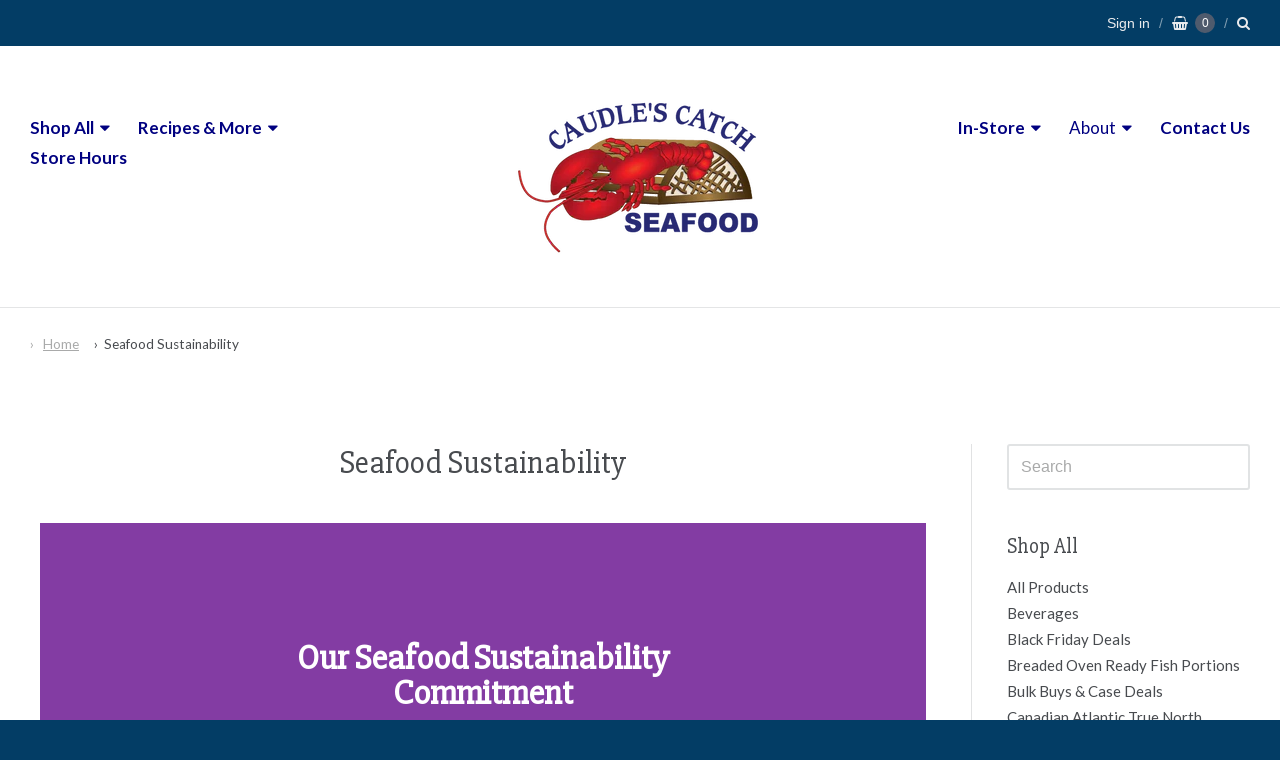

--- FILE ---
content_type: text/html; charset=utf-8
request_url: https://caudlescatchseafood.com/pages/seafood-sustainability
body_size: 28773
content:

<!doctype html>























<!-- Providence 5.0.8 Shopify theme by Empyre - http://empy.re -->
<!-- Proudly powered by Shopify - http://shopify.com -->


<html class="page page-sidebar-right seafood-sustainability" lang="en">
  <head>
    <!-- Global site tag (gtag.js) - Google Analytics -->
<script async src="https://www.googletagmanager.com/gtag/js?id=G-LFTV8XYJXN"></script>
<script>
  window.dataLayer = window.dataLayer || [];
  function gtag(){dataLayer.push(arguments);}
  gtag('js', new Date());

  gtag('config', 'G-LFTV8XYJXN');
</script>

    <meta name="google-site-verification" content="-24H0ipl1ixiIO3oML2q3NEOtVGa9X4K-NucU712B4A" />
    <link rel="alternate" hreflang="en-ca" href="https://caudlescatchseafood.com/pages/seafood-sustainability" />
    <meta name="robots" content="index, follow, archive">
    
    
    
<meta charset="utf-8">
<meta http-equiv="X-UA-Compatible" content="IE=edge,chrome=1">
<meta name="viewport" content="width=device-width, initial-scale=1">
<meta name="theme-color" content="#6bbfd5">

<link rel="canonical" href="https://caudlescatchseafood.com/pages/seafood-sustainability">


  <link rel="shortcut icon" href="//caudlescatchseafood.com/cdn/shop/files/New_Caudleslogo_32x32.png?v=1613678520" type="image/png">












<title>Seafood Sustainability | Caudle&#39;s Catch Seafood</title>





  <meta name="description" content="Our Seafood Sustainability Commitment Sustainability at Caudle&#39;s Catch Whether you are a chef trying to source ocean-friendly seafood, a restaurant providing guilt-free seafood options for your customers, or you just plain love sustainable seafood, Caudles Catch can help you do your part to support sustainable fishing ">

    



  <meta property="og:type" content="website">
  <meta property="og:title" content="Seafood Sustainability">
  <meta property="og:url" content="https://caudlescatchseafood.com/pages/seafood-sustainability">
  <meta property="og:description" content="Our Seafood Sustainability Commitment Sustainability at Caudle&#39;s Catch Whether you are a chef trying to source ocean-friendly seafood, a restaurant providing guilt-free seafood options for your customers, or you just plain love sustainable seafood, Caudles Catch can help you do your part to support sustainable fishing ">


<meta property="og:site_name" content="Caudle&#39;s Catch Seafood">





  <meta name="twitter:card" content="summary">






    
    <link href="https://cdnjs.cloudflare.com/ajax/libs/normalize/3.0.3/normalize.min.css" rel="stylesheet" type="text/css" media="all" />
    <link href="https://cdnjs.cloudflare.com/ajax/libs/font-awesome/4.7.0/css/font-awesome.min.css" rel="stylesheet" type="text/css" media="all" />
    <link href="https://cdnjs.cloudflare.com/ajax/libs/flickity/1.2.1/flickity.min.css" rel="stylesheet" type="text/css" media="all" />
    <link href="//caudlescatchseafood.com/cdn/shop/t/16/assets/theme.scss.css?v=59968938742927801541659163939" rel="stylesheet" type="text/css" media="all" />
    <link href="//caudlescatchseafood.com/cdn/shop/t/16/assets/theme-custom.scss.css?v=175290004238807490711659163939" rel="stylesheet" type="text/css" media="all" />

    
    <script type="text/javascript">
  window.Station || (window.Station = {
    App: {
      config: {
        mediumScreen: 640,
        largeScreen: 1024
      }
    },
    Theme: {
      givenName: "ZAPIET 2.0",
      id: 121330827346,
      name: "Providence",
      version: "5.0.8",
      config: {
        // cartType: "default",
        defaultCurrency: "CAD",
        enableMultiCurrency: false,
        moneyStyle: "money_with_currency_format",
        collection: {
          enableEvenRows: true
        },
        product: {
          enableDeepLinking: true,
          enableHighlightAddWhenSale: true,
          enableLightbox: true,
          enableQtyLimit: false,
          enableSelectAnOption: false,
          enableSetVariantFromSecondary: false,
          lightboxImageSize: null,
          primaryImageSize: "1024x1024",
          showPrimaryImageFirst: false
        }
      },
      current: {
        article: null,
        cart: {"note":null,"attributes":{},"original_total_price":0,"total_price":0,"total_discount":0,"total_weight":0.0,"item_count":0,"items":[],"requires_shipping":false,"currency":"CAD","items_subtotal_price":0,"cart_level_discount_applications":[],"checkout_charge_amount":0},
        collection: null,
        product: null,
        template: "page.sidebar-right",
        templateType: "page",
        variant: null
      },
      customerLoggedIn: false,
      shop: {
        collectionsCount: 58,
        currency: "CAD",
        defaultCurrency: "CAD",
        domain: "caudlescatchseafood.com",
        locale: "en",
        moneyFormat: "${{amount}}",
        moneyWithCurrencyFormat: "${{amount}} CAD",
        name: "Caudle\u0026#39;s Catch Seafood",
        productsCount: 622,
        url: "https:\/\/caudlescatchseafood.com"
      },
      i18n: {
        cart: {
          itemCount: {
            zero: "0 items",
            one: "1 item",
            other: "{{ count }} items"
          },
          notification: {
            productAdded: "{{ product_title }} has been added to your cart. {{ view_cart_link }}",
            viewCartLink: "View Cart"
          }
        },
        product: {
          addToCart: "Add to Cart",
          soldOut: "Sold Out",
          unavailable: "Unavailable"
        }
      }
    }
  });
</script>
    <script src="https://cdnjs.cloudflare.com/ajax/libs/modernizr/2.8.3/modernizr.min.js" type="text/javascript"></script>
    <script src="https://cdnjs.cloudflare.com/ajax/libs/lodash.js/4.17.4/lodash.min.js" type="text/javascript"></script>
    <script src="https://cdnjs.cloudflare.com/ajax/libs/jquery/3.1.1/jquery.min.js" type="text/javascript"></script>
    <script src="https://cdnjs.cloudflare.com/ajax/libs/velocity/1.3.1/velocity.min.js" type="text/javascript"></script>
    <script src="https://cdnjs.cloudflare.com/ajax/libs/flickity/1.2.1/flickity.pkgd.min.js" type="text/javascript"></script>
    <script src="https://cdnjs.cloudflare.com/ajax/libs/fancybox/2.1.5/jquery.fancybox.min.js" type="text/javascript"></script>
    <script src="https://cdnjs.cloudflare.com/ajax/libs/fitvids/1.1.0/jquery.fitvids.min.js" type="text/javascript"></script>
    <script src="https://cdnjs.cloudflare.com/ajax/libs/jquery-zoom/1.7.18/jquery.zoom.min.js" type="text/javascript"></script>
    <script src="https://cdnjs.cloudflare.com/ajax/libs/jquery-cookie/1.4.1/jquery.cookie.min.js" type="text/javascript"></script>
    <script src="//caudlescatchseafood.com/cdn/shopifycloud/storefront/assets/themes_support/shopify_common-5f594365.js" type="text/javascript"></script>

    

    
      <script src="https://cdnjs.cloudflare.com/ajax/libs/jquery.matchHeight/0.7.0/jquery.matchHeight-min.js" type="text/javascript"></script>
    

    
    

    
    <!-- "snippets/buddha-megamenu-before.liquid" was not rendered, the associated app was uninstalled -->
  <!-- "snippets/buddha-megamenu.liquid" was not rendered, the associated app was uninstalled -->
  <script>window.performance && window.performance.mark && window.performance.mark('shopify.content_for_header.start');</script><meta name="facebook-domain-verification" content="ghqhh9debxafx9bj72ot9hrcuaydvo">
<meta name="google-site-verification" content="PkhTvf7JkXSHOPyOLWL6bWKuu1oLfzCx4qJ3DafWb5c">
<meta name="google-site-verification" content="hCcb-8Dishu1xj-3yseUYytxgKsnTh0D0MkcFE6EIXQ">
<meta id="shopify-digital-wallet" name="shopify-digital-wallet" content="/22643783/digital_wallets/dialog">
<meta name="shopify-checkout-api-token" content="72795d0d7ec2438a318890b0b4bb425f">
<script async="async" src="/checkouts/internal/preloads.js?locale=en-CA"></script>
<link rel="preconnect" href="https://shop.app" crossorigin="anonymous">
<script async="async" src="https://shop.app/checkouts/internal/preloads.js?locale=en-CA&shop_id=22643783" crossorigin="anonymous"></script>
<script id="apple-pay-shop-capabilities" type="application/json">{"shopId":22643783,"countryCode":"CA","currencyCode":"CAD","merchantCapabilities":["supports3DS"],"merchantId":"gid:\/\/shopify\/Shop\/22643783","merchantName":"Caudle's Catch Seafood","requiredBillingContactFields":["postalAddress","email","phone"],"requiredShippingContactFields":["postalAddress","email","phone"],"shippingType":"shipping","supportedNetworks":["visa","masterCard","amex","discover","interac","jcb"],"total":{"type":"pending","label":"Caudle's Catch Seafood","amount":"1.00"},"shopifyPaymentsEnabled":true,"supportsSubscriptions":true}</script>
<script id="shopify-features" type="application/json">{"accessToken":"72795d0d7ec2438a318890b0b4bb425f","betas":["rich-media-storefront-analytics"],"domain":"caudlescatchseafood.com","predictiveSearch":true,"shopId":22643783,"locale":"en"}</script>
<script>var Shopify = Shopify || {};
Shopify.shop = "caudlescatchseafood.myshopify.com";
Shopify.locale = "en";
Shopify.currency = {"active":"CAD","rate":"1.0"};
Shopify.country = "CA";
Shopify.theme = {"name":"ZAPIET 2.0","id":121330827346,"schema_name":"Providence ","schema_version":"5.0.8","theme_store_id":587,"role":"main"};
Shopify.theme.handle = "null";
Shopify.theme.style = {"id":null,"handle":null};
Shopify.cdnHost = "caudlescatchseafood.com/cdn";
Shopify.routes = Shopify.routes || {};
Shopify.routes.root = "/";</script>
<script type="module">!function(o){(o.Shopify=o.Shopify||{}).modules=!0}(window);</script>
<script>!function(o){function n(){var o=[];function n(){o.push(Array.prototype.slice.apply(arguments))}return n.q=o,n}var t=o.Shopify=o.Shopify||{};t.loadFeatures=n(),t.autoloadFeatures=n()}(window);</script>
<script>
  window.ShopifyPay = window.ShopifyPay || {};
  window.ShopifyPay.apiHost = "shop.app\/pay";
  window.ShopifyPay.redirectState = null;
</script>
<script id="shop-js-analytics" type="application/json">{"pageType":"page"}</script>
<script defer="defer" async type="module" src="//caudlescatchseafood.com/cdn/shopifycloud/shop-js/modules/v2/client.init-shop-cart-sync_BT-GjEfc.en.esm.js"></script>
<script defer="defer" async type="module" src="//caudlescatchseafood.com/cdn/shopifycloud/shop-js/modules/v2/chunk.common_D58fp_Oc.esm.js"></script>
<script defer="defer" async type="module" src="//caudlescatchseafood.com/cdn/shopifycloud/shop-js/modules/v2/chunk.modal_xMitdFEc.esm.js"></script>
<script type="module">
  await import("//caudlescatchseafood.com/cdn/shopifycloud/shop-js/modules/v2/client.init-shop-cart-sync_BT-GjEfc.en.esm.js");
await import("//caudlescatchseafood.com/cdn/shopifycloud/shop-js/modules/v2/chunk.common_D58fp_Oc.esm.js");
await import("//caudlescatchseafood.com/cdn/shopifycloud/shop-js/modules/v2/chunk.modal_xMitdFEc.esm.js");

  window.Shopify.SignInWithShop?.initShopCartSync?.({"fedCMEnabled":true,"windoidEnabled":true});

</script>
<script>
  window.Shopify = window.Shopify || {};
  if (!window.Shopify.featureAssets) window.Shopify.featureAssets = {};
  window.Shopify.featureAssets['shop-js'] = {"shop-cart-sync":["modules/v2/client.shop-cart-sync_DZOKe7Ll.en.esm.js","modules/v2/chunk.common_D58fp_Oc.esm.js","modules/v2/chunk.modal_xMitdFEc.esm.js"],"init-fed-cm":["modules/v2/client.init-fed-cm_B6oLuCjv.en.esm.js","modules/v2/chunk.common_D58fp_Oc.esm.js","modules/v2/chunk.modal_xMitdFEc.esm.js"],"shop-cash-offers":["modules/v2/client.shop-cash-offers_D2sdYoxE.en.esm.js","modules/v2/chunk.common_D58fp_Oc.esm.js","modules/v2/chunk.modal_xMitdFEc.esm.js"],"shop-login-button":["modules/v2/client.shop-login-button_QeVjl5Y3.en.esm.js","modules/v2/chunk.common_D58fp_Oc.esm.js","modules/v2/chunk.modal_xMitdFEc.esm.js"],"pay-button":["modules/v2/client.pay-button_DXTOsIq6.en.esm.js","modules/v2/chunk.common_D58fp_Oc.esm.js","modules/v2/chunk.modal_xMitdFEc.esm.js"],"shop-button":["modules/v2/client.shop-button_DQZHx9pm.en.esm.js","modules/v2/chunk.common_D58fp_Oc.esm.js","modules/v2/chunk.modal_xMitdFEc.esm.js"],"avatar":["modules/v2/client.avatar_BTnouDA3.en.esm.js"],"init-windoid":["modules/v2/client.init-windoid_CR1B-cfM.en.esm.js","modules/v2/chunk.common_D58fp_Oc.esm.js","modules/v2/chunk.modal_xMitdFEc.esm.js"],"init-shop-for-new-customer-accounts":["modules/v2/client.init-shop-for-new-customer-accounts_C_vY_xzh.en.esm.js","modules/v2/client.shop-login-button_QeVjl5Y3.en.esm.js","modules/v2/chunk.common_D58fp_Oc.esm.js","modules/v2/chunk.modal_xMitdFEc.esm.js"],"init-shop-email-lookup-coordinator":["modules/v2/client.init-shop-email-lookup-coordinator_BI7n9ZSv.en.esm.js","modules/v2/chunk.common_D58fp_Oc.esm.js","modules/v2/chunk.modal_xMitdFEc.esm.js"],"init-shop-cart-sync":["modules/v2/client.init-shop-cart-sync_BT-GjEfc.en.esm.js","modules/v2/chunk.common_D58fp_Oc.esm.js","modules/v2/chunk.modal_xMitdFEc.esm.js"],"shop-toast-manager":["modules/v2/client.shop-toast-manager_DiYdP3xc.en.esm.js","modules/v2/chunk.common_D58fp_Oc.esm.js","modules/v2/chunk.modal_xMitdFEc.esm.js"],"init-customer-accounts":["modules/v2/client.init-customer-accounts_D9ZNqS-Q.en.esm.js","modules/v2/client.shop-login-button_QeVjl5Y3.en.esm.js","modules/v2/chunk.common_D58fp_Oc.esm.js","modules/v2/chunk.modal_xMitdFEc.esm.js"],"init-customer-accounts-sign-up":["modules/v2/client.init-customer-accounts-sign-up_iGw4briv.en.esm.js","modules/v2/client.shop-login-button_QeVjl5Y3.en.esm.js","modules/v2/chunk.common_D58fp_Oc.esm.js","modules/v2/chunk.modal_xMitdFEc.esm.js"],"shop-follow-button":["modules/v2/client.shop-follow-button_CqMgW2wH.en.esm.js","modules/v2/chunk.common_D58fp_Oc.esm.js","modules/v2/chunk.modal_xMitdFEc.esm.js"],"checkout-modal":["modules/v2/client.checkout-modal_xHeaAweL.en.esm.js","modules/v2/chunk.common_D58fp_Oc.esm.js","modules/v2/chunk.modal_xMitdFEc.esm.js"],"shop-login":["modules/v2/client.shop-login_D91U-Q7h.en.esm.js","modules/v2/chunk.common_D58fp_Oc.esm.js","modules/v2/chunk.modal_xMitdFEc.esm.js"],"lead-capture":["modules/v2/client.lead-capture_BJmE1dJe.en.esm.js","modules/v2/chunk.common_D58fp_Oc.esm.js","modules/v2/chunk.modal_xMitdFEc.esm.js"],"payment-terms":["modules/v2/client.payment-terms_Ci9AEqFq.en.esm.js","modules/v2/chunk.common_D58fp_Oc.esm.js","modules/v2/chunk.modal_xMitdFEc.esm.js"]};
</script>
<script>(function() {
  var isLoaded = false;
  function asyncLoad() {
    if (isLoaded) return;
    isLoaded = true;
    var urls = ["\/\/shopify.privy.com\/widget.js?shop=caudlescatchseafood.myshopify.com","https:\/\/instafeed.nfcube.com\/cdn\/27d7719e8820abc6ded68e2f8e7e358b.js?shop=caudlescatchseafood.myshopify.com","\/\/d1liekpayvooaz.cloudfront.net\/apps\/customizery\/customizery.js?shop=caudlescatchseafood.myshopify.com","https:\/\/chimpstatic.com\/mcjs-connected\/js\/users\/cc62eb9fee3d842f12ecb37a2\/a3693b115d8c276bbf0009044.js?shop=caudlescatchseafood.myshopify.com","https:\/\/cdn.shopify.com\/s\/files\/1\/0184\/4255\/1360\/files\/quicklink.v3.min.js?v=1654836645\u0026shop=caudlescatchseafood.myshopify.com","https:\/\/cdn.doofinder.com\/shopify\/doofinder-installed.js?shop=caudlescatchseafood.myshopify.com"];
    for (var i = 0; i < urls.length; i++) {
      var s = document.createElement('script');
      s.type = 'text/javascript';
      s.async = true;
      s.src = urls[i];
      var x = document.getElementsByTagName('script')[0];
      x.parentNode.insertBefore(s, x);
    }
  };
  if(window.attachEvent) {
    window.attachEvent('onload', asyncLoad);
  } else {
    window.addEventListener('load', asyncLoad, false);
  }
})();</script>
<script id="__st">var __st={"a":22643783,"offset":-18000,"reqid":"0f538888-fb17-42c9-b323-a34b17260120-1769115321","pageurl":"caudlescatchseafood.com\/pages\/seafood-sustainability","s":"pages-258270342","u":"2cc23f76f28a","p":"page","rtyp":"page","rid":258270342};</script>
<script>window.ShopifyPaypalV4VisibilityTracking = true;</script>
<script id="captcha-bootstrap">!function(){'use strict';const t='contact',e='account',n='new_comment',o=[[t,t],['blogs',n],['comments',n],[t,'customer']],c=[[e,'customer_login'],[e,'guest_login'],[e,'recover_customer_password'],[e,'create_customer']],r=t=>t.map((([t,e])=>`form[action*='/${t}']:not([data-nocaptcha='true']) input[name='form_type'][value='${e}']`)).join(','),a=t=>()=>t?[...document.querySelectorAll(t)].map((t=>t.form)):[];function s(){const t=[...o],e=r(t);return a(e)}const i='password',u='form_key',d=['recaptcha-v3-token','g-recaptcha-response','h-captcha-response',i],f=()=>{try{return window.sessionStorage}catch{return}},m='__shopify_v',_=t=>t.elements[u];function p(t,e,n=!1){try{const o=window.sessionStorage,c=JSON.parse(o.getItem(e)),{data:r}=function(t){const{data:e,action:n}=t;return t[m]||n?{data:e,action:n}:{data:t,action:n}}(c);for(const[e,n]of Object.entries(r))t.elements[e]&&(t.elements[e].value=n);n&&o.removeItem(e)}catch(o){console.error('form repopulation failed',{error:o})}}const l='form_type',E='cptcha';function T(t){t.dataset[E]=!0}const w=window,h=w.document,L='Shopify',v='ce_forms',y='captcha';let A=!1;((t,e)=>{const n=(g='f06e6c50-85a8-45c8-87d0-21a2b65856fe',I='https://cdn.shopify.com/shopifycloud/storefront-forms-hcaptcha/ce_storefront_forms_captcha_hcaptcha.v1.5.2.iife.js',D={infoText:'Protected by hCaptcha',privacyText:'Privacy',termsText:'Terms'},(t,e,n)=>{const o=w[L][v],c=o.bindForm;if(c)return c(t,g,e,D).then(n);var r;o.q.push([[t,g,e,D],n]),r=I,A||(h.body.append(Object.assign(h.createElement('script'),{id:'captcha-provider',async:!0,src:r})),A=!0)});var g,I,D;w[L]=w[L]||{},w[L][v]=w[L][v]||{},w[L][v].q=[],w[L][y]=w[L][y]||{},w[L][y].protect=function(t,e){n(t,void 0,e),T(t)},Object.freeze(w[L][y]),function(t,e,n,w,h,L){const[v,y,A,g]=function(t,e,n){const i=e?o:[],u=t?c:[],d=[...i,...u],f=r(d),m=r(i),_=r(d.filter((([t,e])=>n.includes(e))));return[a(f),a(m),a(_),s()]}(w,h,L),I=t=>{const e=t.target;return e instanceof HTMLFormElement?e:e&&e.form},D=t=>v().includes(t);t.addEventListener('submit',(t=>{const e=I(t);if(!e)return;const n=D(e)&&!e.dataset.hcaptchaBound&&!e.dataset.recaptchaBound,o=_(e),c=g().includes(e)&&(!o||!o.value);(n||c)&&t.preventDefault(),c&&!n&&(function(t){try{if(!f())return;!function(t){const e=f();if(!e)return;const n=_(t);if(!n)return;const o=n.value;o&&e.removeItem(o)}(t);const e=Array.from(Array(32),(()=>Math.random().toString(36)[2])).join('');!function(t,e){_(t)||t.append(Object.assign(document.createElement('input'),{type:'hidden',name:u})),t.elements[u].value=e}(t,e),function(t,e){const n=f();if(!n)return;const o=[...t.querySelectorAll(`input[type='${i}']`)].map((({name:t})=>t)),c=[...d,...o],r={};for(const[a,s]of new FormData(t).entries())c.includes(a)||(r[a]=s);n.setItem(e,JSON.stringify({[m]:1,action:t.action,data:r}))}(t,e)}catch(e){console.error('failed to persist form',e)}}(e),e.submit())}));const S=(t,e)=>{t&&!t.dataset[E]&&(n(t,e.some((e=>e===t))),T(t))};for(const o of['focusin','change'])t.addEventListener(o,(t=>{const e=I(t);D(e)&&S(e,y())}));const B=e.get('form_key'),M=e.get(l),P=B&&M;t.addEventListener('DOMContentLoaded',(()=>{const t=y();if(P)for(const e of t)e.elements[l].value===M&&p(e,B);[...new Set([...A(),...v().filter((t=>'true'===t.dataset.shopifyCaptcha))])].forEach((e=>S(e,t)))}))}(h,new URLSearchParams(w.location.search),n,t,e,['guest_login'])})(!0,!0)}();</script>
<script integrity="sha256-4kQ18oKyAcykRKYeNunJcIwy7WH5gtpwJnB7kiuLZ1E=" data-source-attribution="shopify.loadfeatures" defer="defer" src="//caudlescatchseafood.com/cdn/shopifycloud/storefront/assets/storefront/load_feature-a0a9edcb.js" crossorigin="anonymous"></script>
<script crossorigin="anonymous" defer="defer" src="//caudlescatchseafood.com/cdn/shopifycloud/storefront/assets/shopify_pay/storefront-65b4c6d7.js?v=20250812"></script>
<script data-source-attribution="shopify.dynamic_checkout.dynamic.init">var Shopify=Shopify||{};Shopify.PaymentButton=Shopify.PaymentButton||{isStorefrontPortableWallets:!0,init:function(){window.Shopify.PaymentButton.init=function(){};var t=document.createElement("script");t.src="https://caudlescatchseafood.com/cdn/shopifycloud/portable-wallets/latest/portable-wallets.en.js",t.type="module",document.head.appendChild(t)}};
</script>
<script data-source-attribution="shopify.dynamic_checkout.buyer_consent">
  function portableWalletsHideBuyerConsent(e){var t=document.getElementById("shopify-buyer-consent"),n=document.getElementById("shopify-subscription-policy-button");t&&n&&(t.classList.add("hidden"),t.setAttribute("aria-hidden","true"),n.removeEventListener("click",e))}function portableWalletsShowBuyerConsent(e){var t=document.getElementById("shopify-buyer-consent"),n=document.getElementById("shopify-subscription-policy-button");t&&n&&(t.classList.remove("hidden"),t.removeAttribute("aria-hidden"),n.addEventListener("click",e))}window.Shopify?.PaymentButton&&(window.Shopify.PaymentButton.hideBuyerConsent=portableWalletsHideBuyerConsent,window.Shopify.PaymentButton.showBuyerConsent=portableWalletsShowBuyerConsent);
</script>
<script data-source-attribution="shopify.dynamic_checkout.cart.bootstrap">document.addEventListener("DOMContentLoaded",(function(){function t(){return document.querySelector("shopify-accelerated-checkout-cart, shopify-accelerated-checkout")}if(t())Shopify.PaymentButton.init();else{new MutationObserver((function(e,n){t()&&(Shopify.PaymentButton.init(),n.disconnect())})).observe(document.body,{childList:!0,subtree:!0})}}));
</script>
<link id="shopify-accelerated-checkout-styles" rel="stylesheet" media="screen" href="https://caudlescatchseafood.com/cdn/shopifycloud/portable-wallets/latest/accelerated-checkout-backwards-compat.css" crossorigin="anonymous">
<style id="shopify-accelerated-checkout-cart">
        #shopify-buyer-consent {
  margin-top: 1em;
  display: inline-block;
  width: 100%;
}

#shopify-buyer-consent.hidden {
  display: none;
}

#shopify-subscription-policy-button {
  background: none;
  border: none;
  padding: 0;
  text-decoration: underline;
  font-size: inherit;
  cursor: pointer;
}

#shopify-subscription-policy-button::before {
  box-shadow: none;
}

      </style>

<script>window.performance && window.performance.mark && window.performance.mark('shopify.content_for_header.end');</script>
<script>window.BOLD = window.BOLD || {};
    window.BOLD.common = window.BOLD.common || {};
    window.BOLD.common.Shopify = window.BOLD.common.Shopify || {};
    window.BOLD.common.Shopify.shop = {
        domain: 'caudlescatchseafood.com',
        permanent_domain: 'caudlescatchseafood.myshopify.com',
        url: 'https://caudlescatchseafood.com',
        secure_url: 'https://caudlescatchseafood.com',
        money_format: "${{amount}}",
        currency: "CAD"
    };
    window.BOLD.common.Shopify.customer = {
        id: null,
        tags: null,
    };
    window.BOLD.common.Shopify.cart = {"note":null,"attributes":{},"original_total_price":0,"total_price":0,"total_discount":0,"total_weight":0.0,"item_count":0,"items":[],"requires_shipping":false,"currency":"CAD","items_subtotal_price":0,"cart_level_discount_applications":[],"checkout_charge_amount":0};
    window.BOLD.common.template = 'page.sidebar-right';window.BOLD.common.Shopify.formatMoney = function(money, format) {
        function n(t, e) {
            return "undefined" == typeof t ? e : t
        }
        function r(t, e, r, i) {
            if (e = n(e, 2),
            r = n(r, ","),
            i = n(i, "."),
            isNaN(t) || null == t)
                return 0;
            t = (t / 100).toFixed(e);
            var o = t.split(".")
              , a = o[0].replace(/(\d)(?=(\d\d\d)+(?!\d))/g, "$1" + r)
              , s = o[1] ? i + o[1] : "";
            return a + s
        }
        "string" == typeof money && (money = money.replace(".", ""));
        var i = ""
          , o = /\{\{\s*(\w+)\s*\}\}/
          , a = format || window.BOLD.common.Shopify.shop.money_format || window.Shopify.money_format || "$ {{ amount }}";
        switch (a.match(o)[1]) {
            case "amount":
                i = r(money, 2);
                break;
            case "amount_no_decimals":
                i = r(money, 0);
                break;
            case "amount_with_comma_separator":
                i = r(money, 2, ".", ",");
                break;
            case "amount_no_decimals_with_comma_separator":
                i = r(money, 0, ".", ",");
                break;
            case "amount_with_space_separator":
                i = r(money, 2, ".", " ");
                break;
            case "amount_no_decimals_with_space_separator":
                i = r(money, 0, ".", " ");
                break;
        }
        return a.replace(o, i);
    };
    window.BOLD.common.Shopify.saveProduct = function (handle, product) {
        if (typeof handle === 'string' && typeof window.BOLD.common.Shopify.products[handle] === 'undefined') {
            if (typeof product === 'number') {
                window.BOLD.common.Shopify.handles[product] = handle;
                product = { id: product };
            }
            window.BOLD.common.Shopify.products[handle] = product;
        }
    };
    window.BOLD.common.Shopify.saveVariant = function (variant_id, variant) {
        if (typeof variant_id === 'number' && typeof window.BOLD.common.Shopify.variants[variant_id] === 'undefined') {
            window.BOLD.common.Shopify.variants[variant_id] = variant;
        }
    };window.BOLD.common.Shopify.products = window.BOLD.common.Shopify.products || {};
    window.BOLD.common.Shopify.variants = window.BOLD.common.Shopify.variants || {};
    window.BOLD.common.Shopify.handles = window.BOLD.common.Shopify.handles || {};window.BOLD.common.Shopify.saveProduct(null, null);window.BOLD.common.Shopify.metafields = window.BOLD.common.Shopify.metafields || {};window.BOLD.common.Shopify.metafields["bold_rp"] = {};window.BOLD.common.cacheParams = window.BOLD.common.cacheParams || {};
    window.BOLD.common.cacheParams.options = 1511800196;
</script>

<link href="//caudlescatchseafood.com/cdn/shop/t/16/assets/bold-options.css?v=21205139881900621061659163939" rel="stylesheet" type="text/css" media="all" />
<script src="https://option.boldapps.net/js/options.js" type="text/javascript"></script><script>var BOLD = BOLD || {};
    BOLD.products = BOLD.products || {};
    BOLD.variant_lookup = BOLD.variant_lookup || {};BOLD.products[null] ={"id":null,"title":null,"handle":null,"description":null,"published_at":"T","created_at":"T","vendor":null,"type":null,"tags":null,"price":"NaN","price_min":"NaN","price_max":"NaN","price_varies":false,"compare_at_price":"NaN","compare_at_price_min":"NaN","compare_at_price_max":"NaN","compare_at_price_varies":false,"all_variant_ids":[],"variants":[],"available":false,"images":null,"featured_image":null,"options":null,"url":null}</script><style type="text/css" id="nitro-fontify">
</style>

    <!-- Infinite Options Faster Loading Script -->
    <script src="//d1liekpayvooaz.cloudfront.net/apps/customizery/customizery.js?shop=caudlescatchseafood.myshopify.com"></script>
    
<link href="//caudlescatchseafood.com/cdn/shop/t/16/assets/buildify-full.css?v=23886499120746817241659163939" rel="stylesheet" type="text/css" media="all" />
<link href="https://cdnjs.cloudflare.com/ajax/libs/font-awesome/4.7.0/css/font-awesome.min.css" rel="stylesheet" type="text/css" media="all" /><!-- SKIP_ON_BUILDIFY_EDIT_MODE_HEAD --><style>.buildify-widget-table td.bdf-tbl__cell{font-family:"Lato", Sans-serif;font-weight:500;}.buildify-widget-table th.bdf-tbl__cell{font-family:"Lato", Sans-serif;font-weight:500;}.buildify-widget-divider .buildify-divider-separator{border-top-color:#7a7a7a;}.buildify-widget-heading .buildify-heading-title{color:#97c4cc;font-family:"Slabo 27px", Sans-serif;font-weight:600;}.buildify-widget-blockquote .bdf-bq__content{color:#7a7a7a;}.buildify-widget-blockquote .bdf-bq__author{color:#f0f0f0;}.buildify-widget-text-divider .bdf-txt-dvr__text{color:#7a7a7a;font-family:"Lato", Sans-serif;font-weight:400;}.buildify-widget-text-divider .bdf-txt-dvr__divider{background-color:#033d65;}.buildify-widget-text-editor{color:#7a7a7a;font-family:"Lato", Sans-serif;font-weight:400;}.buildify-widget-text-editor.buildify-drop-cap-view-stacked .buildify-drop-cap{background-color:#97c4cc;}.buildify-widget-text-editor.buildify-drop-cap-view-framed .buildify-drop-cap, .buildify-widget-text-editor.buildify-drop-cap-view-default .buildify-drop-cap{color:#97c4cc;border-color:#97c4cc;}.buildify-widget-animated-headline .bdf-ahl-dynamic-wrapper path{stroke:#033d65;}.buildify-widget-animated-headline span{color:#f0f0f0;}.buildify-widget-animated-headline .bdf-ahl{font-family:"Slabo 27px", Sans-serif;font-weight:600;}.buildify-widget-animated-headline .bdf-ahl-dynamic-text{color:#f0f0f0;font-family:"Slabo 27px", Sans-serif;font-weight:600;}.buildify-widget-unfold .bdf-unfold__content{font-family:"Lato", Sans-serif;font-weight:400;}.buildify-widget-unfold a.bdf-key, .buildify-widget-unfold .bdf-key{font-family:"Lato", Sans-serif;font-weight:500;background-color:#033d65;}.buildify-widget-unfold a.bdf-key:hover, .buildify-widget-unfold .bdf-key:hover{background-color:#033d65;}.buildify-widget-alert .buildify-alert-title{font-family:"Slabo 27px", Sans-serif;font-weight:600;}.buildify-widget-alert .buildify-alert-description{font-family:"Lato", Sans-serif;font-weight:400;}.buildify-widget-button-group .bdf-key{font-family:"Lato", Sans-serif;font-weight:500;background-color:#033d65;}.buildify-widget-button-group .bdf-key-wrapper:hover .bdf-key{background-color:#033d65;}.bdf-tooltip-{{ID}}.bdf-hotip-tooltip{font-family:"Lato", Sans-serif;font-weight:400;background-color:#97c4cc;}.bdf-tooltip-{{ID}}.bdf-hotip-tooltip.to--top:after{border-top-color:#97c4cc;}.bdf-tooltip-{{ID}}.bdf-hotip-tooltip.to--left:after{border-left-color:#97c4cc;}.bdf-tooltip-{{ID}}.bdf-hotip-tooltip.to--right:after{border-right-color:#97c4cc;}.bdf-tooltip-{{ID}}.bdf-hotip-tooltip.to--bottom:after{border-bottom-color:#97c4cc;}.buildify-widget-button a.buildify-button{font-family:"Lato", Sans-serif;font-weight:500;background-color:#033d65;}.buildify-widget-timeline .bdf-tml .timeline-item__card{font-family:"Lato", Sans-serif;font-weight:400;}.buildify-widget-timeline .bdf-tml .timeline-item__meta{font-family:"Lato", Sans-serif;font-weight:400;}.buildify-widget-timeline .timeline-item .timeline-item__point{background-color:#97c4cc;}.buildify-widget-timeline .timeline-item.is--focused .timeline-item__point{background-color:#033d65;}.buildify-widget-timeline .bdf-tml__line{background-color:#97c4cc;}.buildify-widget-timeline .bdf-tml__line__inner{background-color:#033d65;}.buildify-widget-tabs .buildify-widget-container > .buildify-tabs > .buildify-tabs-content-wrapper > .buildify-tab > .buildify-tab-mobile-title, .buildify-widget-tabs > .buildify-widget-container > .buildify-tabs > .buildify-tabs-wrapper > .buildify-tab-title{color:#97c4cc;font-family:"Slabo 27px", Sans-serif;font-weight:600;}.buildify-widget-tabs .buildify-widget-container > .buildify-tabs > .buildify-tabs-content-wrapper > .buildify-tab > .buildify-tab-mobile-title.active, .buildify-widget-tabs > .buildify-widget-container > .buildify-tabs > .buildify-tabs-wrapper > .buildify-tab-title.active{color:#033d65;}.buildify-widget-accordion > .buildify-widget-container > .buildify-accordion > .buildify-tab > .buildify-accordion-item > .buildify-accordion-title{color:#97c4cc;font-family:"Slabo 27px", Sans-serif;font-weight:600;}.buildify-widget-accordion > .buildify-widget-container > .buildify-accordion > .buildify-tab > .buildify-accordion-item > .buildify-accordion-title.active{color:#033d65;}.buildify-widget-toggle > .buildify-widget-container > .buildify-toggle > .buildify-tab > .buildify-toggle-item > .buildify-toggle-title{color:#97c4cc;font-family:"Slabo 27px", Sans-serif;font-weight:600;}.buildify-widget-toggle > .buildify-widget-container > .buildify-toggle > .buildify-tab > .buildify-toggle-item > .buildify-toggle-title.active{color:#033d65;}.buildify-widget-icon.buildify-view-stacked .buildify-icon{background-color:#97c4cc;}.buildify-widget-icon.buildify-view-framed .buildify-icon, .buildify-widget-icon.buildify-view-default .buildify-icon{color:#97c4cc;border-color:#97c4cc;}.buildify-widget-circle-progress .bdf-crcl-prgrs-value{color:#7a7a7a;font-family:"Lato", Sans-serif;font-weight:400;}.buildify-widget-circle-progress .bdf-crcl-prgrs-value .suffix{color:#7a7a7a;}.buildify-widget-circle-progress .bdf-crcl-prgrs-text{color:#7a7a7a;font-family:"Lato", Sans-serif;font-weight:400;}.buildify-widget-counter .buildify-counter-number-wrapper{color:#97c4cc;font-family:"Slabo 27px", Sans-serif;font-weight:600;}.buildify-widget-counter .buildify-counter-title{color:#f0f0f0;font-family:"Slabo 27px", Sans-serif;font-weight:400;}.buildify-widget-icon-list .buildify-icon-list-item:not(:last-child):after{border-top-color:#7a7a7a;}.buildify-widget-icon-list .buildify-icon-list-icon i{color:#97c4cc;}.buildify-widget-icon-list .buildify-icon-list-text{color:#f0f0f0;}.buildify-widget-icon-list .buildify-icon-list-item{font-family:"Lato", Sans-serif;font-weight:400;}.buildify-widget-progress .buildify-progress-wrapper .buildify-progress-bar{background-color:#97c4cc;}.buildify-widget-progress .buildify-title{color:#97c4cc;font-family:"Lato", Sans-serif;font-weight:400;}.buildify-widget-countdown .buildify-countdown-item{background-color:#97c4cc;}.buildify-widget-countdown .buildify-countdown-digits{font-family:"Lato", Sans-serif;font-weight:400;}.buildify-widget-countdown .buildify-countdown-label{font-family:"Slabo 27px", Sans-serif;font-weight:400;}.buildify-widget-icon-box.buildify-view-stacked .buildify-icon{background-color:#97c4cc;}.buildify-widget-icon-box.buildify-view-framed .buildify-icon, .buildify-widget-icon-box.buildify-view-default .buildify-icon{color:#97c4cc;border-color:#97c4cc;}.buildify-widget-icon-box .buildify-icon-box-content .buildify-icon-box-title{color:#97c4cc;font-family:"Slabo 27px", Sans-serif;font-weight:600;}.buildify-widget-icon-box .buildify-icon-box-content .buildify-icon-box-description{color:#7a7a7a;font-family:"Lato", Sans-serif;font-weight:400;}.buildify-widget-price-table .buildify-price-table__header{background-color:#f0f0f0;}.buildify-widget-price-table .buildify-price-table__heading{font-family:"Slabo 27px", Sans-serif;font-weight:600;}.buildify-widget-price-table .buildify-price-table__subheading{font-family:"Slabo 27px", Sans-serif;font-weight:400;}.buildify-widget-price-table .buildify-price-table__price{font-family:"Slabo 27px", Sans-serif;font-weight:600;}.buildify-widget-price-table .buildify-price-table__original-price{color:#f0f0f0;font-family:"Slabo 27px", Sans-serif;font-weight:600;}.buildify-widget-price-table .buildify-price-table__period{color:#f0f0f0;font-family:"Slabo 27px", Sans-serif;font-weight:400;}.buildify-widget-price-table .buildify-price-table__features-list{color:#7a7a7a;}.buildify-widget-price-table .buildify-price-table__features-list li{font-family:"Lato", Sans-serif;font-weight:400;}.buildify-widget-price-table .buildify-price-table__features-list li:before{border-top-color:#7a7a7a;}.buildify-widget-price-table .buildify-price-table__button{font-family:"Lato", Sans-serif;font-weight:500;background-color:#033d65;}.buildify-widget-price-table .buildify-price-table__additional_info{color:#7a7a7a;font-family:"Lato", Sans-serif;font-weight:400;}.buildify-widget-price-table .buildify-price-table__ribbon-inner{background-color:#033d65;font-family:"Lato", Sans-serif;font-weight:500;}.buildify-widget-slides .buildify-slide-heading{font-family:"Slabo 27px", Sans-serif;font-weight:600;}.buildify-widget-slides .buildify-slide-description{font-family:"Slabo 27px", Sans-serif;font-weight:400;}.buildify-widget-slides .buildify-slide-button{font-family:"Lato", Sans-serif;font-weight:500;}.buildify-widget-flip-box .buildify-flip-box__front .buildify-flip-box__layer__title{font-family:"Slabo 27px", Sans-serif;font-weight:600;}.buildify-widget-flip-box .buildify-flip-box__front .buildify-flip-box__layer__description{font-family:"Lato", Sans-serif;font-weight:400;}.buildify-widget-flip-box .buildify-flip-box__back .buildify-flip-box__layer__title{font-family:"Slabo 27px", Sans-serif;font-weight:600;}.buildify-widget-flip-box .buildify-flip-box__back .buildify-flip-box__layer__description{font-family:"Lato", Sans-serif;font-weight:400;}.buildify-widget-flip-box .buildify-flip-box__button{font-family:"Lato", Sans-serif;font-weight:500;}.buildify-widget-price-list .buildify-price-list-header{color:#97c4cc;font-family:"Slabo 27px", Sans-serif;font-weight:600;}.buildify-widget-price-list .buildify-price-list-description{color:#7a7a7a;font-family:"Lato", Sans-serif;font-weight:400;}.buildify-widget-price-list .buildify-price-list-separator{border-bottom-color:#f0f0f0;}.buildify-widget-hotspots .bdf-hotspot-wrapper{font-family:"Lato", Sans-serif;font-weight:400;background-color:#97c4cc;}.buildify-widget-hotspots .bdf-hotspot-wrapper:before{background-color:#97c4cc;}.buildify-widget-hotspots .bdf-hotspot-wrapper:hover{background-color:#033d65;}.buildify-widget-hotspots .bdf-hotspot-wrapper:hover:before{background-color:#033d65;}.buildify-widget-image-compare .bdf-img-compare .bdf-img-compare__label{font-family:"Lato", Sans-serif;font-weight:400;}.buildify-widget-image-compare .bdf-img-compare__label--original{color:#7a7a7a;background-color:#97c4cc;}.buildify-widget-image-compare .bdf-img-compare__label--modified{color:#7a7a7a;background-color:#97c4cc;}.buildify-widget-image-compare .bdf-img-compare__handle{background-color:#97c4cc;color:#f0f0f0;}.buildify-widget-image-compare .bdf-img-compare__handle:hover{background-color:#f0f0f0;color:#97c4cc;}.buildify-widget-image-compare .bdf-img-compare__handle.draggable{background-color:#033d65;color:#7a7a7a;}.buildify-widget-image .buildify-image-caption{color:#7a7a7a;font-family:"Lato", Sans-serif;font-weight:400;}.buildify-widget-image-box .buildify-image-box-content .buildify-image-box-title{color:#97c4cc;font-family:"Slabo 27px", Sans-serif;font-weight:600;}.buildify-widget-image-box .buildify-image-box-content .buildify-image-box-description{color:#7a7a7a;font-family:"Lato", Sans-serif;font-weight:400;}.buildify-widget-image-gallery .gallery-item .gallery-caption{font-family:"Lato", Sans-serif;font-weight:500;}.buildify-widget-testimonial-carousel .bdf-crsl-tstm__text{color:#7a7a7a;font-family:"Lato", Sans-serif;font-weight:400;}.buildify-widget-testimonial-carousel .bdf-crsl-tstm__name{color:#7a7a7a;font-family:"Slabo 27px", Sans-serif;font-weight:600;}.buildify-widget-testimonial-carousel .bdf-crsl-tstm__title{color:#97c4cc;font-family:"Slabo 27px", Sans-serif;font-weight:400;}#buildify-instagram-modal-{{ID}} .dialog-widget-content .bdf-post-author{font-family:"Slabo 27px", Sans-serif;font-weight:400;}#buildify-instagram-modal-{{ID}} .dialog-widget-content .bdf-post-date{font-family:"Lato", Sans-serif;font-weight:400;}#buildify-instagram-modal-{{ID}} .dialog-widget-content .bdf-post-text{font-family:"Slabo 27px", Sans-serif;font-weight:400;}.buildify-widget-testimonial .buildify-testimonial-content{color:#7a7a7a;font-family:"Lato", Sans-serif;font-weight:400;}.buildify-widget-testimonial .buildify-testimonial-name{color:#97c4cc;font-family:"Slabo 27px", Sans-serif;font-weight:600;}.buildify-widget-testimonial .buildify-testimonial-job{color:#f0f0f0;font-family:"Slabo 27px", Sans-serif;font-weight:400;}.buildify-widget-add-to-cart button.buildify-button{font-family:"Lato", Sans-serif;font-weight:500;background-color:#033d65;}.buildify-widget-add-to-cart .bdf-prd-qnt{font-family:"Lato", Sans-serif;font-weight:500;}.buildify-widget-add-to-cart select.buildify-variant-select{font-family:"Lato", Sans-serif;font-weight:500;}.buildify-widget-product-box .buildify-image-box-content .buildify-image-box-title{color:#97c4cc;font-family:"Slabo 27px", Sans-serif;font-weight:600;}.buildify-widget-product-box .buildify-image-box-content .buildify-image-box-description{color:#7a7a7a;font-family:"Lato", Sans-serif;font-weight:400;}.buildify-widget-product-box .buildify-image-box-content .buildify-image-box-price{color:#f0f0f0;font-family:"Slabo 27px", Sans-serif;font-weight:400;}.buildify-widget-product-box .buildify-image-box-content .buildify-image-box-price .buildify-image-box-price-old{color:#f0f0f0;font-family:"Slabo 27px", Sans-serif;font-weight:400;}.buildify-widget-product-box button.buildify-button{font-family:"Lato", Sans-serif;font-weight:500;background-color:#033d65;}.buildify-widget-product-box .bdf-prd-qnt{font-family:"Lato", Sans-serif;font-weight:500;}.buildify-widget-product-box select.buildify-variant-select{font-family:"Lato", Sans-serif;font-weight:500;}.buildify-widget-collection-box .buildify-image-box-content .buildify-image-box-title{color:#97c4cc;font-family:"Slabo 27px", Sans-serif;font-weight:600;}.buildify-widget-collection-box .buildify-image-box-content .buildify-image-box-description{color:#7a7a7a;font-family:"Lato", Sans-serif;font-weight:400;}.buildify-widget-collection-products > .buildify-widget-container > .buildify-image-box-wrapper .buildify-image-box-content .buildify-image-box-title{color:#97c4cc;font-family:"Slabo 27px", Sans-serif;font-weight:600;}.buildify-widget-collection-products > .buildify-widget-container > .buildify-image-box-wrapper .buildify-image-box-content .buildify-image-box-description{color:#7a7a7a;font-family:"Lato", Sans-serif;font-weight:400;}.buildify-widget-collection-products > .buildify-widget-container > .bdf-clct-prd-nav .buildify-button{font-family:"Lato", Sans-serif;font-weight:500;background-color:#033d65;}.buildify-widget-collections-list > .buildify-widget-container > .bdf-clcts-l-nav .buildify-button{font-family:"Lato", Sans-serif;font-weight:500;background-color:#033d65;}.buildify-widget-form-contact .buildify-field-group > label, .buildify-widget-form-contact .buildify-field-subgroup label{color:#7a7a7a;}.buildify-widget-form-contact .buildify-field-group > label{font-family:"Lato", Sans-serif;font-weight:400;}.buildify-widget-form-contact .buildify-alert .buildify-alert-description{font-family:"Lato", Sans-serif;font-weight:400;}.buildify-widget-form-contact .buildify-field-group .buildify-field{color:#7a7a7a;}.buildify-widget-form-contact .buildify-field-group .buildify-field, .buildify-widget-form-contact .buildify-field-subgroup label{font-family:"Lato", Sans-serif;font-weight:400;}.buildify-widget-form-contact .buildify-button{font-family:"Lato", Sans-serif;font-weight:500;background-color:#033d65;}.buildify-widget-form-newsletter .buildify-field-group > label, .buildify-widget-form-newsletter .buildify-field-subgroup label{color:#7a7a7a;}.buildify-widget-form-newsletter .buildify-field-group > label{font-family:"Lato", Sans-serif;font-weight:400;}.buildify-widget-form-newsletter .buildify-alert .buildify-alert-description{font-family:"Lato", Sans-serif;font-weight:400;}.buildify-widget-form-newsletter .buildify-form-description{color:#7a7a7a;font-family:"Lato", Sans-serif;font-weight:400;}.buildify-widget-form-newsletter .buildify-field-group .buildify-field{color:#7a7a7a;}.buildify-widget-form-newsletter .buildify-field-group .buildify-field, .buildify-widget-form-newsletter .buildify-field-subgroup label{font-family:"Lato", Sans-serif;font-weight:400;}.buildify-widget-form-newsletter .buildify-button{font-family:"Lato", Sans-serif;font-weight:500;background-color:#033d65;}</style><link rel="stylesheet" type="text/css" href="https://fonts.googleapis.com/css?family=Lato:100,100italic,200,200italic,300,300italic,400,400italic,500,500italic,600,600italic,700,700italic,800,800italic,900,900italic|Slabo+27px:100,100italic,200,200italic,300,300italic,400,400italic,500,500italic,600,600italic,700,700italic,800,800italic,900,900italic">
<style>.buildify-258270342 .buildify-element.buildify-element-yh3bxsq .buildify-repeater-item-rw5e92g .slick-slide-bg{background-color:#833ca3;background-image:url(https://cdn-buildify.devit-shopify.com/22643783/aaron-burden-304587.jpg);background-size:cover;}.buildify-258270342 .buildify-element.buildify-element-yh3bxsq .buildify-repeater-item-rw5e92g .slick-slide-inner .buildify-background-overlay{background-color:rgba(0,0,0,0.5);}.buildify-258270342 .buildify-element.buildify-element-yh3bxsq .slick-slide{height:307px;}.buildify-258270342 .buildify-element.buildify-element-yh3bxsq .buildify-slide-content{max-width:66%;}.buildify-258270342 .buildify-element.buildify-element-yh3bxsq .slick-slide-inner{text-align:center;}.buildify-258270342 .buildify-element.buildify-element-4qrwgl6 .buildify-divider-separator{border-top-style:solid;border-top-width:2px;border-top-color:rgba(0,0,0,0);width:100%;}.buildify-258270342 .buildify-element.buildify-element-4qrwgl6 .buildify-divider{padding-top:15px;padding-bottom:15px;}.buildify-258270342 .buildify-element.buildify-element-r35sbkh .buildify-heading-title{font-family:"Slabo 27px", Sans-serif;}.buildify-258270342 .buildify-element.buildify-element-fze29qs .buildify-spacer-inner{height:15px;}.buildify-258270342 .buildify-element.buildify-element-hvgrqpm{font-family:"Lato", Sans-serif;}body:not(.rtl) .buildify-258270342 .buildify-element.buildify-element-hvgrqpm .buildify-drop-cap{margin-right:10px;}body.rtl .buildify-258270342 .buildify-element.buildify-element-hvgrqpm .buildify-drop-cap{margin-left:10px;}.buildify-258270342 .buildify-element.buildify-element-ha7oyll .buildify-heading-title{font-family:"Slabo 27px", Sans-serif;}.buildify-258270342 .buildify-element.buildify-element-9pe3p5a .buildify-spacer-inner{height:15px;}.buildify-258270342 .buildify-element.buildify-element-d7w911q{font-family:"Lato", Sans-serif;}body:not(.rtl) .buildify-258270342 .buildify-element.buildify-element-d7w911q .buildify-drop-cap{margin-right:10px;}body.rtl .buildify-258270342 .buildify-element.buildify-element-d7w911q .buildify-drop-cap{margin-left:10px;}.buildify-258270342 .buildify-element.buildify-element-ierz6rt .buildify-heading-title{font-family:"Slabo 27px", Sans-serif;}.buildify-258270342 .buildify-element.buildify-element-0e5ii3w .buildify-spacer-inner{height:15px;}.buildify-258270342 .buildify-element.buildify-element-mvkjo42{font-family:"Lato", Sans-serif;}body:not(.rtl) .buildify-258270342 .buildify-element.buildify-element-mvkjo42 .buildify-drop-cap{margin-right:10px;}body.rtl .buildify-258270342 .buildify-element.buildify-element-mvkjo42 .buildify-drop-cap{margin-left:10px;}.buildify-258270342 .buildify-element.buildify-element-8xa771o a.buildify-button{font-family:"Lato", Sans-serif;color:#ffffff;background-color:#033d65;border-radius:40px 40px 40px 40px;}.buildify-258270342 .buildify-element.buildify-element-8xa771o a.buildify-button:hover{color:#ffffff;background-color:#93979d;}.buildify-258270342 .buildify-element.buildify-element-8immh11 .buildify-divider-separator{border-top-style:solid;border-top-width:3px;border-top-color:#ffffff;width:100%;}.buildify-258270342 .buildify-element.buildify-element-8immh11 .buildify-divider{padding-top:15px;padding-bottom:15px;}.buildify-258270342 .buildify-element.buildify-element-a5llgip{font-family:"Lato", Sans-serif;}body:not(.rtl) .buildify-258270342 .buildify-element.buildify-element-a5llgip .buildify-drop-cap{margin-right:10px;}body.rtl .buildify-258270342 .buildify-element.buildify-element-a5llgip .buildify-drop-cap{margin-left:10px;}@media(max-width:1024px){.buildify-258270342 .buildify-element.buildify-element-yh3bxsq .slick-slide{height:400px;}.buildify-258270342 .buildify-element.buildify-element-yh3bxsq .buildify-slide-content{max-width:66%;}.buildify-258270342 .buildify-element.buildify-element-fze29qs .buildify-spacer-inner{height:50px;}.buildify-258270342 .buildify-element.buildify-element-9pe3p5a .buildify-spacer-inner{height:50px;}.buildify-258270342 .buildify-element.buildify-element-0e5ii3w .buildify-spacer-inner{height:50px;}}@media(max-width:767px){.buildify-258270342 .buildify-element.buildify-element-yh3bxsq .slick-slide{height:400px;}.buildify-258270342 .buildify-element.buildify-element-yh3bxsq .buildify-slide-content{max-width:66%;}.buildify-258270342 .buildify-element.buildify-element-fze29qs .buildify-spacer-inner{height:50px;}.buildify-258270342 .buildify-element.buildify-element-9pe3p5a .buildify-spacer-inner{height:50px;}.buildify-258270342 .buildify-element.buildify-element-0e5ii3w .buildify-spacer-inner{height:50px;}}</style><link rel="stylesheet" type="text/css" href="https://fonts.googleapis.com/css?family=Slabo+27px:100,100italic,200,200italic,300,300italic,400,400italic,500,500italic,600,600italic,700,700italic,800,800italic,900,900italic|Lato:100,100italic,200,200italic,300,300italic,400,400italic,500,500italic,600,600italic,700,700italic,800,800italic,900,900italic">
<!-- /SKIP_ON_BUILDIFY_EDIT_MODE_HEAD -->

    <script type="application/ld+json">
{
  "@context": "https://schema.org",
  "@type": "Organization",
  "name": "Caudle's Catch Seafood",
  "alternateName": "caudlescatchseafood",
  "url": "https://caudlescatchseafood.com/",
  "logo": "https://cdn.shopify.com/s/files/1/2264/3783/files/caudles_logo-01-01-01_285x.png?v=1504743662",
  "contactPoint": [{
    "@type": "ContactPoint",
    "telephone": "519-894-0442",
    "contactType": "customer service"
  },{
    "@type": "ContactPoint",
    "telephone": "1-888-314-3085",
    "contactType": "customer service",
    "contactOption": "TollFree"
  }],
  "sameAs": [
    "https://www.facebook.com/caudlescatch/",
    "https://twitter.com/caudlescatch",
    "https://www.instagram.com/caudlescatch/"
  ]
}
</script>

    
 <script type="application/ld+json">
{
  "@context": "https://schema.org/",
  "@type": "WebSite",
  "name": "Caudle's Catch Seafood",
  "url": "https://caudlescatchseafood.com/",
  "potentialAction": {
    "@type": "SearchAction",
    "target": "https://caudlescatchseafood.com/search?q={search_term_string}",
    "query-input": "required name=search_term_string"
  }
}
</script>
    
    
    <style>
    
      .breadcrumbs {
  font-size: .85em;
  margin: 0 0 2em;
}

.breadcrumbs ol {
  list-style-type: none;
  margin: 0;
  padding: 10px 0;
}

.breadcrumbs li {
  display: inline-block;
}

.breadcrumbs a {
  text-decoration: underline;
}

.breadcrumbs li:not(:last-child):after {
  content: "›\00a0";
  display: inline-block;
  padding-left: .75ch;
  speak: none;
}

.breadcrumbs [aria-current="page"] {
  color: inherit;
  font-weight: normal;
  text-decoration: none;
}

.breadcrumbs [aria-current="page"]:hover,
.breadcrumbs [aria-current="page"]:focus {
  text-decoration: underline;
}
    
   .product-section .breadcrumbs{
     padding: 10px 0 0 30px;
     margin:0;
   }
      
      .pagination.row{
        display:flex;
        justify-content:center;
        align-items:center;
      }
      .pagination .next a {
    margin-top: 0;
}
      .pagination.row .small-12.medium-4{
        width:auto;
      }
      
      a:not(.button).text-light {
    padding: 2px 8px;
    color: #93979d;
    border: 1px solid #b8b8b8;
      }
      
      @media screen and (min-width: 640px){
      .pagination.row .columns.medium-4 {
    width: auto;
}
      }

      @media(max-width:500px){
        .buildify-widget-image .buildify-image img {
    width: 90vw;
    height: 250px;
}
      .buildify-element-rmzy4b6 img,
      .buildify-element-31qni13 img,  
      .buildify-element-vht60z0 img,
      .buildify-element-gm7cwm2 img{
       width: 90%;
    	height: 340px; 
      }
        
      .shopify-security-seal img{
       width: 100px;
       height: 50px; 
      }
        
      .logo-left .brand img{
       height: 150px;
   	   width: 200px; 
      }
      }
      
    </style>
   
<!--DOOFINDER-SHOPIFY-->  <script>
  const dfLayerOptions = {
    installationId: 'b3b43bc0-1526-4336-a7b6-19071f9753b3',
    zone: 'us1'
  };

  
/** START SHOPIFY ADD TO CART **/
document.addEventListener('doofinder.cart.add', function(event) {

  const product_endpoint = new URL(event.detail.link).pathname + '.js'

  fetch(product_endpoint, {
      method: 'GET',
      headers: {
        'Content-Type': 'application/json'
      },
    })
    .then(response => {
      return response.json()
    })
    .then(data => {
      variant_id = get_variant_id(parseInt(event.detail.item_id), data)
      if (variant_id) {
        add_to_cart(variant_id, event.detail.amount)
      } else {
        window.location.href = event.detail.link
      }
    })
    .catch((error) => {
      console.error('Error:', error)
    })

  function get_variant_id(product_id, product_data) {
    if (product_data.variants.length > 1) {
      if (is_variant_id_in_list(product_id, product_data.variants)) {
        return product_id
      }
      return false
    } else {
      return product_data.variants[0].id
    }
  }

  function is_variant_id_in_list(variant_id, variant_list) {
    let is_variant = false

    variant_list.forEach(variant => {
      if (variant.id === variant_id) {
        is_variant = true
      }
    })

    return is_variant
  }

  function add_to_cart(id, amount) {
    let formData = {
      'items': [{
        'id': id,
        'quantity': amount
      }],
      sections: "cart-items,cart-icon-bubble,cart-live-region-text,cart-footer"
    }

    const route = window.Shopify.routes.root ?
      window.Shopify.routes.root + 'cart/add.js' :
      window.Shopify.routes.cart_url + '/add.js' ;

    fetch(route, {
        method: 'POST',
        headers: {
          'Content-Type': 'application/json'
        },
        body: JSON.stringify(formData)
      })
      .then(response => response.json())
      .then(data => {renderSections(data.sections)})
      .catch((error) => {
        console.error('Error:', error)
      });
  }

  function renderSections(sections){
    for( section_id in sections ){
      let section = document.querySelector("#"+section_id);
      let section_html = sections[section_id];
      if(section && section_html){
        section.innerHTML = section_html;
      }
    }
  }
});
/** END SHOPIFY ADD TO CART **/


/** START SHOPIFY OPTIONS **/
dfLayerOptions.language = "en";
/** END SHOPIFY OPTIONS **/



  (function (l, a, y, e, r, s) {
    r = l.createElement(a); r.onload = e; r.async = 1; r.src = y;
    s = l.getElementsByTagName(a)[0]; s.parentNode.insertBefore(r, s);
  })(document, 'script', 'https://cdn.doofinder.com/livelayer/1/js/loader.min.js', function () {
    doofinderLoader.load(dfLayerOptions);
  });
</script>
  <!--/DOOFINDER-SHOPIFY--><!-- BEGIN app block: shopify://apps/zapiet-pickup-delivery/blocks/app-embed/5599aff0-8af1-473a-a372-ecd72a32b4d5 -->









    <style>#storePickupApp {
}</style>




<script type="text/javascript">
    var zapietTranslations = {};

    window.ZapietMethods = {"pickup":{"active":true,"enabled":true,"name":"Pickup","sort":0,"status":{"condition":"price","operator":"morethan","value":0,"enabled":true,"product_conditions":{"enabled":false,"value":"Delivery Only,Shipping Only","enable":false,"property":"tags","hide_button":false}},"button":{"type":"default","default":null,"hover":null,"active":null}},"delivery":{"active":false,"enabled":true,"name":"Delivery","sort":1,"status":{"condition":"price","operator":"morethan","value":0,"enabled":true,"product_conditions":{"enabled":false,"value":"Pickup Only,Shipping Only","enable":false,"property":"tags","hide_button":false}},"button":{"type":"default","default":null,"hover":null,"active":null}},"shipping":{"active":false,"enabled":true,"name":"Shipping","sort":2,"status":{"condition":"price","operator":"morethan","value":0,"enabled":true,"product_conditions":{"enabled":false,"value":"Delivery Only,Pickup Only","enable":false,"property":"tags","hide_button":false}},"button":{"type":"default","default":null,"hover":null,"active":null}}}
    window.ZapietEvent = {
        listen: function(eventKey, callback) {
            if (!this.listeners) {
                this.listeners = [];
            }
            this.listeners.push({
                eventKey: eventKey,
                callback: callback
            });
        },
    };

    

    
        
        var language_settings = {"enable_app":true,"enable_geo_search_for_pickups":false,"pickup_region_filter_enabled":false,"pickup_region_filter_field":null,"currency":"CAD","weight_format":"kg","pickup.enable_map":true,"delivery_validation_method":"partial_postcode_matching","base_country_name":"Canada","base_country_code":"CA","method_display_style":"default","default_method_display_style":"classic","date_format":"m/d/Y","time_format":"h:i A","week_day_start":"Sun","pickup_address_format":"<span><strong>{{company_name}}</strong></span><br /><span>{{address_line_1}}<br />{{city}}, {{postal_code}}</span><br /><span>{{distance}}</span>{{more_information}}","rates_enabled":true,"payment_customization_enabled":false,"distance_format":"km","enable_delivery_address_autocompletion":false,"enable_delivery_current_location":false,"enable_pickup_address_autocompletion":false,"pickup_date_picker_enabled":true,"pickup_time_picker_enabled":true,"delivery_note_enabled":false,"delivery_note_required":false,"delivery_date_picker_enabled":true,"delivery_time_picker_enabled":false,"shipping.date_picker_enabled":true,"delivery_validate_cart":false,"pickup_validate_cart":false,"gmak":"QUl6YVN5RDczdG14UGZvTkZDZzhoMlFhRWlwMjQ0UnZEMFRobllN","enable_checkout_locale":true,"enable_checkout_url":true,"disable_widget_for_digital_items":true,"disable_widget_for_product_handles":"gift-card","colors":{"widget_active_background_color":null,"widget_active_border_color":null,"widget_active_icon_color":null,"widget_active_text_color":null,"widget_inactive_background_color":null,"widget_inactive_border_color":null,"widget_inactive_icon_color":null,"widget_inactive_text_color":null},"delivery_validator":{"enabled":false,"show_on_page_load":true,"sticky":true},"checkout":{"delivery":{"discount_code":"","prepopulate_shipping_address":true,"preselect_first_available_time":true},"pickup":{"discount_code":null,"prepopulate_shipping_address":true,"customer_phone_required":false,"preselect_first_location":true,"preselect_first_available_time":true},"shipping":{"discount_code":null}},"day_name_attribute_enabled":false,"methods":{"pickup":{"active":true,"enabled":true,"name":"Pickup","sort":0,"status":{"condition":"price","operator":"morethan","value":0,"enabled":true,"product_conditions":{"enabled":false,"value":"Delivery Only,Shipping Only","enable":false,"property":"tags","hide_button":false}},"button":{"type":"default","default":null,"hover":null,"active":null}},"delivery":{"active":false,"enabled":true,"name":"Delivery","sort":1,"status":{"condition":"price","operator":"morethan","value":0,"enabled":true,"product_conditions":{"enabled":false,"value":"Pickup Only,Shipping Only","enable":false,"property":"tags","hide_button":false}},"button":{"type":"default","default":null,"hover":null,"active":null}},"shipping":{"active":false,"enabled":true,"name":"Shipping","sort":2,"status":{"condition":"price","operator":"morethan","value":0,"enabled":true,"product_conditions":{"enabled":false,"value":"Delivery Only,Pickup Only","enable":false,"property":"tags","hide_button":false}},"button":{"type":"default","default":null,"hover":null,"active":null}}},"translations":{"methods":{"shipping":"Shipping","pickup":"Pickups","delivery":"Delivery"},"calendar":{"january":"January","february":"February","march":"March","april":"April","may":"May","june":"June","july":"July","august":"August","september":"September","october":"October","november":"November","december":"December","sunday":"Sun","monday":"Mon","tuesday":"Tue","wednesday":"Wed","thursday":"Thu","friday":"Fri","saturday":"Sat","today":"","close":"","labelMonthNext":"Next month","labelMonthPrev":"Previous month","labelMonthSelect":"Select a month","labelYearSelect":"Select a year","and":"and","between":"between"},"pickup":{"checkout_button":"Checkout","location_label":"Choose a location.","could_not_find_location":"Sorry, we could not find your location.","datepicker_label":"Choose a date and time.","datepicker_placeholder":"Choose a date and time.","date_time_output":"{{DATE}} at {{TIME}}","location_placeholder":"Enter your postal code ...","filter_by_region_placeholder":"Filter by region","heading":"Store Pickup","note":"Find your nearest pickup location:","max_order_total":"Maximum order value for pickup is $0.00","max_order_weight":"Maximum order weight for pickup is {{ weight }}","min_order_total":"Minimum order value for pickup is $0.00","min_order_weight":"Minimum order weight for pickup is {{ weight }}","more_information":"More information","no_date_time_selected":"Please select a date & time.","no_locations_found":"Sorry, we could not find any pickup locations.","no_locations_region":"Sorry, pickup is not available in your region.","cart_eligibility_error":"Sorry, pickup is not available for your selected items.","method_not_available":"Not available","opening_hours":"Opening hours","locations_found":"Please choose a pickup location, date and time:","preselect_first_available_time":"Select a time","location_error":"Please select a pickup location.","checkout_error":"Please select a date and time for pickup.","dates_not_available":"Sorry, your selected items are not currently available for pickup."},"delivery":{"checkout_button":"Checkout","could_not_find_location":"Sorry, we could not find your location.","datepicker_label":"Pick a date and time.","datepicker_placeholder":"Choose a date and time.","date_time_output":"{{DATE}} between {{SLOT_START_TIME}} and {{SLOT_END_TIME}}","delivery_validator_button_label":"Go","delivery_validator_eligible_button_label":"Continue shopping","delivery_validator_eligible_button_link":"#","delivery_validator_eligible_content":"To start shopping just click the button below","delivery_validator_eligible_heading":"Great, we deliver to your area!","delivery_validator_error_button_label":"Continue shopping","delivery_validator_error_button_link":"#","delivery_validator_error_content":"Sorry, it looks like we have encountered an unexpected error. Please try again.","delivery_validator_error_heading":"An error occured","delivery_validator_not_eligible_button_label":"Continue shopping","delivery_validator_not_eligible_button_link":"#","delivery_validator_not_eligible_content":"You are more then welcome to continue browsing our store","delivery_validator_not_eligible_heading":"Sorry, we do not deliver to your area","delivery_validator_placeholder":"Enter your postal code ...","delivery_validator_prelude":"Do we deliver?","available":"Great! You are eligible for delivery.","heading":"Local Delivery","note":"Enter your postal code into the field below to check if you are eligible for local delivery:","max_order_total":"Maximum order value for delivery is $0.00","max_order_weight":"Maximum order weight for delivery is {{ weight }}","min_order_total":"Minimum order value for delivery is $0.00","min_order_weight":"Minimum order weight for delivery is {{ weight }}","no_date_time_selected":"Please select a date & time for delivery.","cart_eligibility_error":"Sorry, delivery is not available for your selected items.","method_not_available":"Not available","location_placeholder":"Enter your postal code ...","preselect_first_available_time":"Select a time","not_available":"Sorry, delivery is not available in your area.","checkout_error":"Please enter a valid zipcode and select your preferred date and time for delivery.","dates_not_available":"Sorry, your selected items are not currently available for delivery.","delivery_note_label":"Please enter delivery instructions (optional)","delivery_note_label_required":"Please enter delivery instructions (required)","delivery_note_error":"Please enter delivery instructions"},"shipping":{"checkout_button":"Checkout","datepicker_placeholder":"Choose your Shipping Date","heading":"Shipping","note":"Please note you are picking the shipping date not the delivery date. Overnight shipments will arrive the day after your selected date. If this is not the case we will contact you.\n\nPlease click the checkout button to continue.","max_order_total":"Maximum order value for shipping is $0.00","max_order_weight":"Maximum order weight for shipping is {{ weight }}","min_order_total":"Minimum order value for shipping is $0.00","min_order_weight":"Minimum order weight for shipping is {{ weight }}","cart_eligibility_error":"Sorry, shipping is not available for your selected items.","method_not_available":"Not available","checkout_error":"Please choose a date for shipping."},"widget":{"zapiet_id_error":"There was a problem adding the Zapiet ID to your cart","attributes_error":"There was a problem adding the attributes to your cart","no_delivery_options_available":"No delivery options are available for your products","no_checkout_method_error":"Please select a delivery option"},"order_status":{"pickup_details_heading":"Pickup details","pickup_details_text":"Your order will be ready for collection at our {{ Pickup-Location-Company }} location{% if Pickup-Date %} on {{ Pickup-Date | date: \"%A, %d %B\" }}{% if Pickup-Time %} at {{ Pickup-Time }}{% endif %}{% endif %}","delivery_details_heading":"Delivery details","delivery_details_text":"Your order will be delivered locally by our team{% if Delivery-Date %} on the {{ Delivery-Date | date: \"%A, %d %B\" }}{% if Delivery-Time %} between {{ Delivery-Time }}{% endif %}{% endif %}","shipping_details_heading":"Shipping details","shipping_details_text":"Your order will arrive soon{% if Shipping-Date %} on the {{ Shipping-Date | date: \"%A, %d %B\" }}{% endif %}"},"product_widget":{"title":"Delivery and pickup options:","pickup_at":"Pickup at {{ location }}","ready_for_collection":"Ready for collection from","on":"on","view_all_stores":"View all stores","pickup_not_available_item":"Pickup not available for this item","delivery_not_available_location":"Delivery not available for {{ postal_code }}","delivered_by":"Delivered by {{ date }}","delivered_today":"Delivered today","change":"Change","tomorrow":"tomorrow","today":"today","delivery_to":"Delivery to {{ postal_code }}","showing_options_for":"Showing options for {{ postal_code }}","modal_heading":"Select a store for pickup","modal_subheading":"Showing stores near {{ postal_code }}","show_opening_hours":"Show opening hours","hide_opening_hours":"Hide opening hours","closed":"Closed","input_placeholder":"Enter your postal code","input_button":"Check","input_error":"Add a postal code to check available delivery and pickup options.","pickup_available":"Pickup available","not_available":"Not available","select":"Select","selected":"Selected","find_a_store":"Find a store"},"shipping_language_code":"en","delivery_language_code":"en-US","pickup_language_code":"en-GB"},"default_language":"en","region":"us-2","api_region":"api-us","enable_zapiet_id_all_items":false,"widget_restore_state_on_load":false,"draft_orders_enabled":false,"preselect_checkout_method":true,"widget_show_could_not_locate_div_error":true,"checkout_extension_enabled":false,"show_pickup_consent_checkbox":false,"show_delivery_consent_checkbox":false,"subscription_paused":false,"pickup_note_enabled":false,"pickup_note_required":false,"shipping_note_enabled":false,"shipping_note_required":false};
        zapietTranslations["en"] = language_settings.translations;
    

    function initializeZapietApp() {
        var products = [];

        

        window.ZapietCachedSettings = {
            cached_config: {"enable_app":true,"enable_geo_search_for_pickups":false,"pickup_region_filter_enabled":false,"pickup_region_filter_field":null,"currency":"CAD","weight_format":"kg","pickup.enable_map":true,"delivery_validation_method":"partial_postcode_matching","base_country_name":"Canada","base_country_code":"CA","method_display_style":"default","default_method_display_style":"classic","date_format":"m/d/Y","time_format":"h:i A","week_day_start":"Sun","pickup_address_format":"<span><strong>{{company_name}}</strong></span><br /><span>{{address_line_1}}<br />{{city}}, {{postal_code}}</span><br /><span>{{distance}}</span>{{more_information}}","rates_enabled":true,"payment_customization_enabled":false,"distance_format":"km","enable_delivery_address_autocompletion":false,"enable_delivery_current_location":false,"enable_pickup_address_autocompletion":false,"pickup_date_picker_enabled":true,"pickup_time_picker_enabled":true,"delivery_note_enabled":false,"delivery_note_required":false,"delivery_date_picker_enabled":true,"delivery_time_picker_enabled":false,"shipping.date_picker_enabled":true,"delivery_validate_cart":false,"pickup_validate_cart":false,"gmak":"QUl6YVN5RDczdG14UGZvTkZDZzhoMlFhRWlwMjQ0UnZEMFRobllN","enable_checkout_locale":true,"enable_checkout_url":true,"disable_widget_for_digital_items":true,"disable_widget_for_product_handles":"gift-card","colors":{"widget_active_background_color":null,"widget_active_border_color":null,"widget_active_icon_color":null,"widget_active_text_color":null,"widget_inactive_background_color":null,"widget_inactive_border_color":null,"widget_inactive_icon_color":null,"widget_inactive_text_color":null},"delivery_validator":{"enabled":false,"show_on_page_load":true,"sticky":true},"checkout":{"delivery":{"discount_code":"","prepopulate_shipping_address":true,"preselect_first_available_time":true},"pickup":{"discount_code":null,"prepopulate_shipping_address":true,"customer_phone_required":false,"preselect_first_location":true,"preselect_first_available_time":true},"shipping":{"discount_code":null}},"day_name_attribute_enabled":false,"methods":{"pickup":{"active":true,"enabled":true,"name":"Pickup","sort":0,"status":{"condition":"price","operator":"morethan","value":0,"enabled":true,"product_conditions":{"enabled":false,"value":"Delivery Only,Shipping Only","enable":false,"property":"tags","hide_button":false}},"button":{"type":"default","default":null,"hover":null,"active":null}},"delivery":{"active":false,"enabled":true,"name":"Delivery","sort":1,"status":{"condition":"price","operator":"morethan","value":0,"enabled":true,"product_conditions":{"enabled":false,"value":"Pickup Only,Shipping Only","enable":false,"property":"tags","hide_button":false}},"button":{"type":"default","default":null,"hover":null,"active":null}},"shipping":{"active":false,"enabled":true,"name":"Shipping","sort":2,"status":{"condition":"price","operator":"morethan","value":0,"enabled":true,"product_conditions":{"enabled":false,"value":"Delivery Only,Pickup Only","enable":false,"property":"tags","hide_button":false}},"button":{"type":"default","default":null,"hover":null,"active":null}}},"translations":{"methods":{"shipping":"Shipping","pickup":"Pickups","delivery":"Delivery"},"calendar":{"january":"January","february":"February","march":"March","april":"April","may":"May","june":"June","july":"July","august":"August","september":"September","october":"October","november":"November","december":"December","sunday":"Sun","monday":"Mon","tuesday":"Tue","wednesday":"Wed","thursday":"Thu","friday":"Fri","saturday":"Sat","today":"","close":"","labelMonthNext":"Next month","labelMonthPrev":"Previous month","labelMonthSelect":"Select a month","labelYearSelect":"Select a year","and":"and","between":"between"},"pickup":{"checkout_button":"Checkout","location_label":"Choose a location.","could_not_find_location":"Sorry, we could not find your location.","datepicker_label":"Choose a date and time.","datepicker_placeholder":"Choose a date and time.","date_time_output":"{{DATE}} at {{TIME}}","location_placeholder":"Enter your postal code ...","filter_by_region_placeholder":"Filter by region","heading":"Store Pickup","note":"Find your nearest pickup location:","max_order_total":"Maximum order value for pickup is $0.00","max_order_weight":"Maximum order weight for pickup is {{ weight }}","min_order_total":"Minimum order value for pickup is $0.00","min_order_weight":"Minimum order weight for pickup is {{ weight }}","more_information":"More information","no_date_time_selected":"Please select a date & time.","no_locations_found":"Sorry, we could not find any pickup locations.","no_locations_region":"Sorry, pickup is not available in your region.","cart_eligibility_error":"Sorry, pickup is not available for your selected items.","method_not_available":"Not available","opening_hours":"Opening hours","locations_found":"Please choose a pickup location, date and time:","preselect_first_available_time":"Select a time","location_error":"Please select a pickup location.","checkout_error":"Please select a date and time for pickup.","dates_not_available":"Sorry, your selected items are not currently available for pickup."},"delivery":{"checkout_button":"Checkout","could_not_find_location":"Sorry, we could not find your location.","datepicker_label":"Pick a date and time.","datepicker_placeholder":"Choose a date and time.","date_time_output":"{{DATE}} between {{SLOT_START_TIME}} and {{SLOT_END_TIME}}","delivery_validator_button_label":"Go","delivery_validator_eligible_button_label":"Continue shopping","delivery_validator_eligible_button_link":"#","delivery_validator_eligible_content":"To start shopping just click the button below","delivery_validator_eligible_heading":"Great, we deliver to your area!","delivery_validator_error_button_label":"Continue shopping","delivery_validator_error_button_link":"#","delivery_validator_error_content":"Sorry, it looks like we have encountered an unexpected error. Please try again.","delivery_validator_error_heading":"An error occured","delivery_validator_not_eligible_button_label":"Continue shopping","delivery_validator_not_eligible_button_link":"#","delivery_validator_not_eligible_content":"You are more then welcome to continue browsing our store","delivery_validator_not_eligible_heading":"Sorry, we do not deliver to your area","delivery_validator_placeholder":"Enter your postal code ...","delivery_validator_prelude":"Do we deliver?","available":"Great! You are eligible for delivery.","heading":"Local Delivery","note":"Enter your postal code into the field below to check if you are eligible for local delivery:","max_order_total":"Maximum order value for delivery is $0.00","max_order_weight":"Maximum order weight for delivery is {{ weight }}","min_order_total":"Minimum order value for delivery is $0.00","min_order_weight":"Minimum order weight for delivery is {{ weight }}","no_date_time_selected":"Please select a date & time for delivery.","cart_eligibility_error":"Sorry, delivery is not available for your selected items.","method_not_available":"Not available","location_placeholder":"Enter your postal code ...","preselect_first_available_time":"Select a time","not_available":"Sorry, delivery is not available in your area.","checkout_error":"Please enter a valid zipcode and select your preferred date and time for delivery.","dates_not_available":"Sorry, your selected items are not currently available for delivery.","delivery_note_label":"Please enter delivery instructions (optional)","delivery_note_label_required":"Please enter delivery instructions (required)","delivery_note_error":"Please enter delivery instructions"},"shipping":{"checkout_button":"Checkout","datepicker_placeholder":"Choose your Shipping Date","heading":"Shipping","note":"Please note you are picking the shipping date not the delivery date. Overnight shipments will arrive the day after your selected date. If this is not the case we will contact you.\n\nPlease click the checkout button to continue.","max_order_total":"Maximum order value for shipping is $0.00","max_order_weight":"Maximum order weight for shipping is {{ weight }}","min_order_total":"Minimum order value for shipping is $0.00","min_order_weight":"Minimum order weight for shipping is {{ weight }}","cart_eligibility_error":"Sorry, shipping is not available for your selected items.","method_not_available":"Not available","checkout_error":"Please choose a date for shipping."},"widget":{"zapiet_id_error":"There was a problem adding the Zapiet ID to your cart","attributes_error":"There was a problem adding the attributes to your cart","no_delivery_options_available":"No delivery options are available for your products","no_checkout_method_error":"Please select a delivery option"},"order_status":{"pickup_details_heading":"Pickup details","pickup_details_text":"Your order will be ready for collection at our {{ Pickup-Location-Company }} location{% if Pickup-Date %} on {{ Pickup-Date | date: \"%A, %d %B\" }}{% if Pickup-Time %} at {{ Pickup-Time }}{% endif %}{% endif %}","delivery_details_heading":"Delivery details","delivery_details_text":"Your order will be delivered locally by our team{% if Delivery-Date %} on the {{ Delivery-Date | date: \"%A, %d %B\" }}{% if Delivery-Time %} between {{ Delivery-Time }}{% endif %}{% endif %}","shipping_details_heading":"Shipping details","shipping_details_text":"Your order will arrive soon{% if Shipping-Date %} on the {{ Shipping-Date | date: \"%A, %d %B\" }}{% endif %}"},"product_widget":{"title":"Delivery and pickup options:","pickup_at":"Pickup at {{ location }}","ready_for_collection":"Ready for collection from","on":"on","view_all_stores":"View all stores","pickup_not_available_item":"Pickup not available for this item","delivery_not_available_location":"Delivery not available for {{ postal_code }}","delivered_by":"Delivered by {{ date }}","delivered_today":"Delivered today","change":"Change","tomorrow":"tomorrow","today":"today","delivery_to":"Delivery to {{ postal_code }}","showing_options_for":"Showing options for {{ postal_code }}","modal_heading":"Select a store for pickup","modal_subheading":"Showing stores near {{ postal_code }}","show_opening_hours":"Show opening hours","hide_opening_hours":"Hide opening hours","closed":"Closed","input_placeholder":"Enter your postal code","input_button":"Check","input_error":"Add a postal code to check available delivery and pickup options.","pickup_available":"Pickup available","not_available":"Not available","select":"Select","selected":"Selected","find_a_store":"Find a store"},"shipping_language_code":"en","delivery_language_code":"en-US","pickup_language_code":"en-GB"},"default_language":"en","region":"us-2","api_region":"api-us","enable_zapiet_id_all_items":false,"widget_restore_state_on_load":false,"draft_orders_enabled":false,"preselect_checkout_method":true,"widget_show_could_not_locate_div_error":true,"checkout_extension_enabled":false,"show_pickup_consent_checkbox":false,"show_delivery_consent_checkbox":false,"subscription_paused":false,"pickup_note_enabled":false,"pickup_note_required":false,"shipping_note_enabled":false,"shipping_note_required":false},
            shop_identifier: 'caudlescatchseafood.myshopify.com',
            language_code: 'en',
            checkout_url: '/cart',
            products: products,
            translations: zapietTranslations,
            customer: {
                first_name: '',
                last_name: '',
                company: '',
                address1: '',
                address2: '',
                city: '',
                province: '',
                country: '',
                zip: '',
                phone: '',
                tags: null
            }
        }

        window.Zapiet.start(window.ZapietCachedSettings, true);

        
            window.ZapietEvent.listen('widget_loaded', function() {
                // Custom JavaScript
            });
        
    }

    function loadZapietStyles(href) {
        var ss = document.createElement("link");
        ss.type = "text/css";
        ss.rel = "stylesheet";
        ss.media = "all";
        ss.href = href;
        document.getElementsByTagName("head")[0].appendChild(ss);
    }

    
        loadZapietStyles("https://cdn.shopify.com/extensions/019be05a-52b6-7172-887e-e7eb0fc23ad3/zapiet-pickup-delivery-1073/assets/storepickup.css");
        var zapietLoadScripts = {
            vendor: true,
            storepickup: true,
            pickup: true,
            delivery: true,
            shipping: true,
            pickup_map: true,
            validator: false
        };

        function zapietScriptLoaded(key) {
            zapietLoadScripts[key] = false;
            if (!Object.values(zapietLoadScripts).includes(true)) {
                initializeZapietApp();
            }
        }
    
</script>




    <script type="module" src="https://cdn.shopify.com/extensions/019be05a-52b6-7172-887e-e7eb0fc23ad3/zapiet-pickup-delivery-1073/assets/vendor.js" onload="zapietScriptLoaded('vendor')" defer></script>
    <script type="module" src="https://cdn.shopify.com/extensions/019be05a-52b6-7172-887e-e7eb0fc23ad3/zapiet-pickup-delivery-1073/assets/storepickup.js" onload="zapietScriptLoaded('storepickup')" defer></script>

    

    
        <script type="module" src="https://cdn.shopify.com/extensions/019be05a-52b6-7172-887e-e7eb0fc23ad3/zapiet-pickup-delivery-1073/assets/pickup.js" onload="zapietScriptLoaded('pickup')" defer></script>
    

    
        <script type="module" src="https://cdn.shopify.com/extensions/019be05a-52b6-7172-887e-e7eb0fc23ad3/zapiet-pickup-delivery-1073/assets/delivery.js" onload="zapietScriptLoaded('delivery')" defer></script>
    

    
        <script type="module" src="https://cdn.shopify.com/extensions/019be05a-52b6-7172-887e-e7eb0fc23ad3/zapiet-pickup-delivery-1073/assets/shipping.js" onload="zapietScriptLoaded('shipping')" defer></script>
    

    
        <script type="module" src="https://cdn.shopify.com/extensions/019be05a-52b6-7172-887e-e7eb0fc23ad3/zapiet-pickup-delivery-1073/assets/pickup_map.js" onload="zapietScriptLoaded('pickup_map')" defer></script>
    


<!-- END app block --><meta property="og:image" content="https://cdn.shopify.com/s/files/1/2264/3783/files/caudles_logo-01-01-01_de34d790-ec9f-497d-b5cc-de4b476a5307.png?height=628&pad_color=fff&v=1613678796&width=1200" />
<meta property="og:image:secure_url" content="https://cdn.shopify.com/s/files/1/2264/3783/files/caudles_logo-01-01-01_de34d790-ec9f-497d-b5cc-de4b476a5307.png?height=628&pad_color=fff&v=1613678796&width=1200" />
<meta property="og:image:width" content="1200" />
<meta property="og:image:height" content="628" />
<link href="https://monorail-edge.shopifysvc.com" rel="dns-prefetch">
<script>(function(){if ("sendBeacon" in navigator && "performance" in window) {try {var session_token_from_headers = performance.getEntriesByType('navigation')[0].serverTiming.find(x => x.name == '_s').description;} catch {var session_token_from_headers = undefined;}var session_cookie_matches = document.cookie.match(/_shopify_s=([^;]*)/);var session_token_from_cookie = session_cookie_matches && session_cookie_matches.length === 2 ? session_cookie_matches[1] : "";var session_token = session_token_from_headers || session_token_from_cookie || "";function handle_abandonment_event(e) {var entries = performance.getEntries().filter(function(entry) {return /monorail-edge.shopifysvc.com/.test(entry.name);});if (!window.abandonment_tracked && entries.length === 0) {window.abandonment_tracked = true;var currentMs = Date.now();var navigation_start = performance.timing.navigationStart;var payload = {shop_id: 22643783,url: window.location.href,navigation_start,duration: currentMs - navigation_start,session_token,page_type: "page"};window.navigator.sendBeacon("https://monorail-edge.shopifysvc.com/v1/produce", JSON.stringify({schema_id: "online_store_buyer_site_abandonment/1.1",payload: payload,metadata: {event_created_at_ms: currentMs,event_sent_at_ms: currentMs}}));}}window.addEventListener('pagehide', handle_abandonment_event);}}());</script>
<script id="web-pixels-manager-setup">(function e(e,d,r,n,o){if(void 0===o&&(o={}),!Boolean(null===(a=null===(i=window.Shopify)||void 0===i?void 0:i.analytics)||void 0===a?void 0:a.replayQueue)){var i,a;window.Shopify=window.Shopify||{};var t=window.Shopify;t.analytics=t.analytics||{};var s=t.analytics;s.replayQueue=[],s.publish=function(e,d,r){return s.replayQueue.push([e,d,r]),!0};try{self.performance.mark("wpm:start")}catch(e){}var l=function(){var e={modern:/Edge?\/(1{2}[4-9]|1[2-9]\d|[2-9]\d{2}|\d{4,})\.\d+(\.\d+|)|Firefox\/(1{2}[4-9]|1[2-9]\d|[2-9]\d{2}|\d{4,})\.\d+(\.\d+|)|Chrom(ium|e)\/(9{2}|\d{3,})\.\d+(\.\d+|)|(Maci|X1{2}).+ Version\/(15\.\d+|(1[6-9]|[2-9]\d|\d{3,})\.\d+)([,.]\d+|)( \(\w+\)|)( Mobile\/\w+|) Safari\/|Chrome.+OPR\/(9{2}|\d{3,})\.\d+\.\d+|(CPU[ +]OS|iPhone[ +]OS|CPU[ +]iPhone|CPU IPhone OS|CPU iPad OS)[ +]+(15[._]\d+|(1[6-9]|[2-9]\d|\d{3,})[._]\d+)([._]\d+|)|Android:?[ /-](13[3-9]|1[4-9]\d|[2-9]\d{2}|\d{4,})(\.\d+|)(\.\d+|)|Android.+Firefox\/(13[5-9]|1[4-9]\d|[2-9]\d{2}|\d{4,})\.\d+(\.\d+|)|Android.+Chrom(ium|e)\/(13[3-9]|1[4-9]\d|[2-9]\d{2}|\d{4,})\.\d+(\.\d+|)|SamsungBrowser\/([2-9]\d|\d{3,})\.\d+/,legacy:/Edge?\/(1[6-9]|[2-9]\d|\d{3,})\.\d+(\.\d+|)|Firefox\/(5[4-9]|[6-9]\d|\d{3,})\.\d+(\.\d+|)|Chrom(ium|e)\/(5[1-9]|[6-9]\d|\d{3,})\.\d+(\.\d+|)([\d.]+$|.*Safari\/(?![\d.]+ Edge\/[\d.]+$))|(Maci|X1{2}).+ Version\/(10\.\d+|(1[1-9]|[2-9]\d|\d{3,})\.\d+)([,.]\d+|)( \(\w+\)|)( Mobile\/\w+|) Safari\/|Chrome.+OPR\/(3[89]|[4-9]\d|\d{3,})\.\d+\.\d+|(CPU[ +]OS|iPhone[ +]OS|CPU[ +]iPhone|CPU IPhone OS|CPU iPad OS)[ +]+(10[._]\d+|(1[1-9]|[2-9]\d|\d{3,})[._]\d+)([._]\d+|)|Android:?[ /-](13[3-9]|1[4-9]\d|[2-9]\d{2}|\d{4,})(\.\d+|)(\.\d+|)|Mobile Safari.+OPR\/([89]\d|\d{3,})\.\d+\.\d+|Android.+Firefox\/(13[5-9]|1[4-9]\d|[2-9]\d{2}|\d{4,})\.\d+(\.\d+|)|Android.+Chrom(ium|e)\/(13[3-9]|1[4-9]\d|[2-9]\d{2}|\d{4,})\.\d+(\.\d+|)|Android.+(UC? ?Browser|UCWEB|U3)[ /]?(15\.([5-9]|\d{2,})|(1[6-9]|[2-9]\d|\d{3,})\.\d+)\.\d+|SamsungBrowser\/(5\.\d+|([6-9]|\d{2,})\.\d+)|Android.+MQ{2}Browser\/(14(\.(9|\d{2,})|)|(1[5-9]|[2-9]\d|\d{3,})(\.\d+|))(\.\d+|)|K[Aa][Ii]OS\/(3\.\d+|([4-9]|\d{2,})\.\d+)(\.\d+|)/},d=e.modern,r=e.legacy,n=navigator.userAgent;return n.match(d)?"modern":n.match(r)?"legacy":"unknown"}(),u="modern"===l?"modern":"legacy",c=(null!=n?n:{modern:"",legacy:""})[u],f=function(e){return[e.baseUrl,"/wpm","/b",e.hashVersion,"modern"===e.buildTarget?"m":"l",".js"].join("")}({baseUrl:d,hashVersion:r,buildTarget:u}),m=function(e){var d=e.version,r=e.bundleTarget,n=e.surface,o=e.pageUrl,i=e.monorailEndpoint;return{emit:function(e){var a=e.status,t=e.errorMsg,s=(new Date).getTime(),l=JSON.stringify({metadata:{event_sent_at_ms:s},events:[{schema_id:"web_pixels_manager_load/3.1",payload:{version:d,bundle_target:r,page_url:o,status:a,surface:n,error_msg:t},metadata:{event_created_at_ms:s}}]});if(!i)return console&&console.warn&&console.warn("[Web Pixels Manager] No Monorail endpoint provided, skipping logging."),!1;try{return self.navigator.sendBeacon.bind(self.navigator)(i,l)}catch(e){}var u=new XMLHttpRequest;try{return u.open("POST",i,!0),u.setRequestHeader("Content-Type","text/plain"),u.send(l),!0}catch(e){return console&&console.warn&&console.warn("[Web Pixels Manager] Got an unhandled error while logging to Monorail."),!1}}}}({version:r,bundleTarget:l,surface:e.surface,pageUrl:self.location.href,monorailEndpoint:e.monorailEndpoint});try{o.browserTarget=l,function(e){var d=e.src,r=e.async,n=void 0===r||r,o=e.onload,i=e.onerror,a=e.sri,t=e.scriptDataAttributes,s=void 0===t?{}:t,l=document.createElement("script"),u=document.querySelector("head"),c=document.querySelector("body");if(l.async=n,l.src=d,a&&(l.integrity=a,l.crossOrigin="anonymous"),s)for(var f in s)if(Object.prototype.hasOwnProperty.call(s,f))try{l.dataset[f]=s[f]}catch(e){}if(o&&l.addEventListener("load",o),i&&l.addEventListener("error",i),u)u.appendChild(l);else{if(!c)throw new Error("Did not find a head or body element to append the script");c.appendChild(l)}}({src:f,async:!0,onload:function(){if(!function(){var e,d;return Boolean(null===(d=null===(e=window.Shopify)||void 0===e?void 0:e.analytics)||void 0===d?void 0:d.initialized)}()){var d=window.webPixelsManager.init(e)||void 0;if(d){var r=window.Shopify.analytics;r.replayQueue.forEach((function(e){var r=e[0],n=e[1],o=e[2];d.publishCustomEvent(r,n,o)})),r.replayQueue=[],r.publish=d.publishCustomEvent,r.visitor=d.visitor,r.initialized=!0}}},onerror:function(){return m.emit({status:"failed",errorMsg:"".concat(f," has failed to load")})},sri:function(e){var d=/^sha384-[A-Za-z0-9+/=]+$/;return"string"==typeof e&&d.test(e)}(c)?c:"",scriptDataAttributes:o}),m.emit({status:"loading"})}catch(e){m.emit({status:"failed",errorMsg:(null==e?void 0:e.message)||"Unknown error"})}}})({shopId: 22643783,storefrontBaseUrl: "https://caudlescatchseafood.com",extensionsBaseUrl: "https://extensions.shopifycdn.com/cdn/shopifycloud/web-pixels-manager",monorailEndpoint: "https://monorail-edge.shopifysvc.com/unstable/produce_batch",surface: "storefront-renderer",enabledBetaFlags: ["2dca8a86"],webPixelsConfigList: [{"id":"359694418","configuration":"{\"config\":\"{\\\"pixel_id\\\":\\\"GT-T9444MK\\\",\\\"target_country\\\":\\\"CA\\\",\\\"gtag_events\\\":[{\\\"type\\\":\\\"purchase\\\",\\\"action_label\\\":\\\"MC-K1QN1XZVQP\\\"},{\\\"type\\\":\\\"page_view\\\",\\\"action_label\\\":\\\"MC-K1QN1XZVQP\\\"},{\\\"type\\\":\\\"view_item\\\",\\\"action_label\\\":\\\"MC-K1QN1XZVQP\\\"}],\\\"enable_monitoring_mode\\\":false}\"}","eventPayloadVersion":"v1","runtimeContext":"OPEN","scriptVersion":"b2a88bafab3e21179ed38636efcd8a93","type":"APP","apiClientId":1780363,"privacyPurposes":[],"dataSharingAdjustments":{"protectedCustomerApprovalScopes":["read_customer_address","read_customer_email","read_customer_name","read_customer_personal_data","read_customer_phone"]}},{"id":"165412946","configuration":"{\"pixel_id\":\"874356083280118\",\"pixel_type\":\"facebook_pixel\",\"metaapp_system_user_token\":\"-\"}","eventPayloadVersion":"v1","runtimeContext":"OPEN","scriptVersion":"ca16bc87fe92b6042fbaa3acc2fbdaa6","type":"APP","apiClientId":2329312,"privacyPurposes":["ANALYTICS","MARKETING","SALE_OF_DATA"],"dataSharingAdjustments":{"protectedCustomerApprovalScopes":["read_customer_address","read_customer_email","read_customer_name","read_customer_personal_data","read_customer_phone"]}},{"id":"44073042","eventPayloadVersion":"v1","runtimeContext":"LAX","scriptVersion":"1","type":"CUSTOM","privacyPurposes":["MARKETING"],"name":"Meta pixel (migrated)"},{"id":"shopify-app-pixel","configuration":"{}","eventPayloadVersion":"v1","runtimeContext":"STRICT","scriptVersion":"0450","apiClientId":"shopify-pixel","type":"APP","privacyPurposes":["ANALYTICS","MARKETING"]},{"id":"shopify-custom-pixel","eventPayloadVersion":"v1","runtimeContext":"LAX","scriptVersion":"0450","apiClientId":"shopify-pixel","type":"CUSTOM","privacyPurposes":["ANALYTICS","MARKETING"]}],isMerchantRequest: false,initData: {"shop":{"name":"Caudle's Catch Seafood","paymentSettings":{"currencyCode":"CAD"},"myshopifyDomain":"caudlescatchseafood.myshopify.com","countryCode":"CA","storefrontUrl":"https:\/\/caudlescatchseafood.com"},"customer":null,"cart":null,"checkout":null,"productVariants":[],"purchasingCompany":null},},"https://caudlescatchseafood.com/cdn","fcfee988w5aeb613cpc8e4bc33m6693e112",{"modern":"","legacy":""},{"shopId":"22643783","storefrontBaseUrl":"https:\/\/caudlescatchseafood.com","extensionBaseUrl":"https:\/\/extensions.shopifycdn.com\/cdn\/shopifycloud\/web-pixels-manager","surface":"storefront-renderer","enabledBetaFlags":"[\"2dca8a86\"]","isMerchantRequest":"false","hashVersion":"fcfee988w5aeb613cpc8e4bc33m6693e112","publish":"custom","events":"[[\"page_viewed\",{}]]"});</script><script>
  window.ShopifyAnalytics = window.ShopifyAnalytics || {};
  window.ShopifyAnalytics.meta = window.ShopifyAnalytics.meta || {};
  window.ShopifyAnalytics.meta.currency = 'CAD';
  var meta = {"page":{"pageType":"page","resourceType":"page","resourceId":258270342,"requestId":"0f538888-fb17-42c9-b323-a34b17260120-1769115321"}};
  for (var attr in meta) {
    window.ShopifyAnalytics.meta[attr] = meta[attr];
  }
</script>
<script class="analytics">
  (function () {
    var customDocumentWrite = function(content) {
      var jquery = null;

      if (window.jQuery) {
        jquery = window.jQuery;
      } else if (window.Checkout && window.Checkout.$) {
        jquery = window.Checkout.$;
      }

      if (jquery) {
        jquery('body').append(content);
      }
    };

    var hasLoggedConversion = function(token) {
      if (token) {
        return document.cookie.indexOf('loggedConversion=' + token) !== -1;
      }
      return false;
    }

    var setCookieIfConversion = function(token) {
      if (token) {
        var twoMonthsFromNow = new Date(Date.now());
        twoMonthsFromNow.setMonth(twoMonthsFromNow.getMonth() + 2);

        document.cookie = 'loggedConversion=' + token + '; expires=' + twoMonthsFromNow;
      }
    }

    var trekkie = window.ShopifyAnalytics.lib = window.trekkie = window.trekkie || [];
    if (trekkie.integrations) {
      return;
    }
    trekkie.methods = [
      'identify',
      'page',
      'ready',
      'track',
      'trackForm',
      'trackLink'
    ];
    trekkie.factory = function(method) {
      return function() {
        var args = Array.prototype.slice.call(arguments);
        args.unshift(method);
        trekkie.push(args);
        return trekkie;
      };
    };
    for (var i = 0; i < trekkie.methods.length; i++) {
      var key = trekkie.methods[i];
      trekkie[key] = trekkie.factory(key);
    }
    trekkie.load = function(config) {
      trekkie.config = config || {};
      trekkie.config.initialDocumentCookie = document.cookie;
      var first = document.getElementsByTagName('script')[0];
      var script = document.createElement('script');
      script.type = 'text/javascript';
      script.onerror = function(e) {
        var scriptFallback = document.createElement('script');
        scriptFallback.type = 'text/javascript';
        scriptFallback.onerror = function(error) {
                var Monorail = {
      produce: function produce(monorailDomain, schemaId, payload) {
        var currentMs = new Date().getTime();
        var event = {
          schema_id: schemaId,
          payload: payload,
          metadata: {
            event_created_at_ms: currentMs,
            event_sent_at_ms: currentMs
          }
        };
        return Monorail.sendRequest("https://" + monorailDomain + "/v1/produce", JSON.stringify(event));
      },
      sendRequest: function sendRequest(endpointUrl, payload) {
        // Try the sendBeacon API
        if (window && window.navigator && typeof window.navigator.sendBeacon === 'function' && typeof window.Blob === 'function' && !Monorail.isIos12()) {
          var blobData = new window.Blob([payload], {
            type: 'text/plain'
          });

          if (window.navigator.sendBeacon(endpointUrl, blobData)) {
            return true;
          } // sendBeacon was not successful

        } // XHR beacon

        var xhr = new XMLHttpRequest();

        try {
          xhr.open('POST', endpointUrl);
          xhr.setRequestHeader('Content-Type', 'text/plain');
          xhr.send(payload);
        } catch (e) {
          console.log(e);
        }

        return false;
      },
      isIos12: function isIos12() {
        return window.navigator.userAgent.lastIndexOf('iPhone; CPU iPhone OS 12_') !== -1 || window.navigator.userAgent.lastIndexOf('iPad; CPU OS 12_') !== -1;
      }
    };
    Monorail.produce('monorail-edge.shopifysvc.com',
      'trekkie_storefront_load_errors/1.1',
      {shop_id: 22643783,
      theme_id: 121330827346,
      app_name: "storefront",
      context_url: window.location.href,
      source_url: "//caudlescatchseafood.com/cdn/s/trekkie.storefront.46a754ac07d08c656eb845cfbf513dd9a18d4ced.min.js"});

        };
        scriptFallback.async = true;
        scriptFallback.src = '//caudlescatchseafood.com/cdn/s/trekkie.storefront.46a754ac07d08c656eb845cfbf513dd9a18d4ced.min.js';
        first.parentNode.insertBefore(scriptFallback, first);
      };
      script.async = true;
      script.src = '//caudlescatchseafood.com/cdn/s/trekkie.storefront.46a754ac07d08c656eb845cfbf513dd9a18d4ced.min.js';
      first.parentNode.insertBefore(script, first);
    };
    trekkie.load(
      {"Trekkie":{"appName":"storefront","development":false,"defaultAttributes":{"shopId":22643783,"isMerchantRequest":null,"themeId":121330827346,"themeCityHash":"17948344914075062914","contentLanguage":"en","currency":"CAD","eventMetadataId":"ba5d7372-6cf8-4ba3-bd1e-9bb9e10d9067"},"isServerSideCookieWritingEnabled":true,"monorailRegion":"shop_domain","enabledBetaFlags":["65f19447"]},"Session Attribution":{},"S2S":{"facebookCapiEnabled":true,"source":"trekkie-storefront-renderer","apiClientId":580111}}
    );

    var loaded = false;
    trekkie.ready(function() {
      if (loaded) return;
      loaded = true;

      window.ShopifyAnalytics.lib = window.trekkie;

      var originalDocumentWrite = document.write;
      document.write = customDocumentWrite;
      try { window.ShopifyAnalytics.merchantGoogleAnalytics.call(this); } catch(error) {};
      document.write = originalDocumentWrite;

      window.ShopifyAnalytics.lib.page(null,{"pageType":"page","resourceType":"page","resourceId":258270342,"requestId":"0f538888-fb17-42c9-b323-a34b17260120-1769115321","shopifyEmitted":true});

      var match = window.location.pathname.match(/checkouts\/(.+)\/(thank_you|post_purchase)/)
      var token = match? match[1]: undefined;
      if (!hasLoggedConversion(token)) {
        setCookieIfConversion(token);
        
      }
    });


        var eventsListenerScript = document.createElement('script');
        eventsListenerScript.async = true;
        eventsListenerScript.src = "//caudlescatchseafood.com/cdn/shopifycloud/storefront/assets/shop_events_listener-3da45d37.js";
        document.getElementsByTagName('head')[0].appendChild(eventsListenerScript);

})();</script>
  <script>
  if (!window.ga || (window.ga && typeof window.ga !== 'function')) {
    window.ga = function ga() {
      (window.ga.q = window.ga.q || []).push(arguments);
      if (window.Shopify && window.Shopify.analytics && typeof window.Shopify.analytics.publish === 'function') {
        window.Shopify.analytics.publish("ga_stub_called", {}, {sendTo: "google_osp_migration"});
      }
      console.error("Shopify's Google Analytics stub called with:", Array.from(arguments), "\nSee https://help.shopify.com/manual/promoting-marketing/pixels/pixel-migration#google for more information.");
    };
    if (window.Shopify && window.Shopify.analytics && typeof window.Shopify.analytics.publish === 'function') {
      window.Shopify.analytics.publish("ga_stub_initialized", {}, {sendTo: "google_osp_migration"});
    }
  }
</script>
<script
  defer
  src="https://caudlescatchseafood.com/cdn/shopifycloud/perf-kit/shopify-perf-kit-3.0.4.min.js"
  data-application="storefront-renderer"
  data-shop-id="22643783"
  data-render-region="gcp-us-central1"
  data-page-type="page"
  data-theme-instance-id="121330827346"
  data-theme-name="Providence "
  data-theme-version="5.0.8"
  data-monorail-region="shop_domain"
  data-resource-timing-sampling-rate="10"
  data-shs="true"
  data-shs-beacon="true"
  data-shs-export-with-fetch="true"
  data-shs-logs-sample-rate="1"
  data-shs-beacon-endpoint="https://caudlescatchseafood.com/api/collect"
></script>
</head>

  
  <body>
  <!-- "snippets/buddha-megamenu-wireframe.liquid" was not rendered, the associated app was uninstalled -->
    <div id="fb-root"></div>
<script>(function(d, s, id) {
  var js, fjs = d.getElementsByTagName(s)[0];
  if (d.getElementById(id)) return;
  js = d.createElement(s); js.id = id;
  js.src = "//connect.facebook.net/en_US/sdk.js#xfbml=1&version=v2.5";
  fjs.parentNode.insertBefore(js, fjs);
}(document, 'script', 'facebook-jssdk'));</script>

    
    <div id="shopify-section-announcement-bar" class="shopify-section">




</div>

    
    <div id="shopify-section-header" class="shopify-section">



<div class="column-screen" data-section-id="header" data-section-type="header">

  
  




<div id="top-bar-search">
  <div class="column-max">
    <form name="search" action="/search">
      <input class="search-text text-center" type="search" name="q" placeholder="To search type and hit enter...">
    </form>
  </div>
</div>




<div id="top-bar">
  <div class="column-max">
    <div class="table">

      <div class="cell left text-center text-left-large">
        
      </div>

      <div class="cell right text-center text-right-large hide-for-small">

        
        

        
        
        
        <div class="session section">
          
            <a href="/account/login" id="customer_login_link">Sign in</a>
          
        </div>
        
        

        
        

        
        


        
        
        <div class="cart section">
          

          

          

          

          <span class="cart-badge empty">
            <a href="/cart"><i class="fa fa-shopping-basket"></i><span class="badge cart-item-count">0</span></a>
          </span>

          
        </div>
        

        
        
        <div class="search section">
          <a href="/search" data-toggle-top-bar-search><i class="fa fa-search"></i></a>
        </div>
        

        
        

      </div>

    </div>
  </div>
</div>




<header id="app-header" class="logo-left">
  <div class="column-max">
    <div class="row">

      <div class="small-12 large-4 large-push-4 columns">

        
        <div class="brand text-center text-center-large">
          <h1 class="visually-hidden">Caudle&#39;s Catch Seafood</h1>
          
            
            <a href="/" title="Caudle&#39;s Catch Seafood">
              <img src="//caudlescatchseafood.com/cdn/shop/files/caudles_logo-01-01-01_285x.png?v=1613678796" srcset="//caudlescatchseafood.com/cdn/shop/files/caudles_logo-01-01-01_285x.png?v=1613678796 1x, //caudlescatchseafood.com/cdn/shop/files/caudles_logo-01-01-01_285x@2x.png?v=1613678796 2x" alt="Caudle&#39;s Catch Seafood" itemprop="logo">
            </a>
          
        </div>

      </div>
      
      <div class="medium-6 large-4 large-pull-8 columns">
        
        <div id="app-nav">
          <div class="nav-wrap column-max">
          
            <nav class="nav-primary nav-align-edges nav-left subnav-flyout-left" data-nav-id="primary" role="navigation">
              <h2 class="visually-hidden">Navigation: Main menu</h2>

              <button class="nav-toggle nav-toggle-tri" data-nav-id="primary">
                <span></span>
              </button>
              <ul>






  

  <li class="nav-item nav-level-1 nav-node">
    <a href="/collections/all-products">Shop All<i class="fa fa-caret-down"></i></a>


    

    

    <ul>

    


      

      <li class="nav-item nav-level-2">
        <a href="/collections/weekly-specials">Weekly Specials</a>


        

        
        

      </li>

    


      

      <li class="nav-item nav-level-2">
        <a href="/collections/caudles-special-kits">Caudle's Special Kits</a>


        

        
        

      </li>

    


      

      <li class="nav-item nav-level-2 nav-node">
        <a href="/collections/fresh-seafood">Fresh Seafood<i class="fa fa-caret-down"></i></a>


        

        

        <ul>

        


          <li class="nav-item nav-level-3">
            <a href="/collections/true-north-salmon">Canadian Atlantic True North Salmon</a>
          </li>

        


          <li class="nav-item nav-level-3">
            <a href="/collections/fresh-fillets-1">Fresh Fillets</a>
          </li>

        


          <li class="nav-item nav-level-3">
            <a href="/collections/whole-fish">Fresh Whole Fish</a>
          </li>

        

        </ul>

        
        

      </li>

    


      

      <li class="nav-item nav-level-2">
        <a href="/collections/oysters-shellfish">Live Oysters & Shellfish</a>


        

        
        

      </li>

    


      

      <li class="nav-item nav-level-2">
        <a href="/collections/live-lobsters">Live & Cooked Lobster</a>


        

        
        

      </li>

    


      

      <li class="nav-item nav-level-2">
        <a href="/collections/crab-legs-and-meat">Crab Legs, Clusters and Meat</a>


        

        
        

      </li>

    


      

      <li class="nav-item nav-level-2 nav-node">
        <a href="/collections/frozen-seafood">Frozen Seafood<i class="fa fa-caret-down"></i></a>


        

        

        <ul>

        


          <li class="nav-item nav-level-3">
            <a href="/collections/breaded-oven-ready-fish-portions">Oven Ready Fish Portions</a>
          </li>

        


          <li class="nav-item nav-level-3">
            <a href="/collections/crab-cakes">Crab Cakes</a>
          </li>

        


          <li class="nav-item nav-level-3">
            <a href="/collections/frozen-fillets">Frozen Fish Fillets & Portions</a>
          </li>

        


          <li class="nav-item nav-level-3">
            <a href="/collections/frozen-oven-ready-appetizers">Oven-Ready Appetizers</a>
          </li>

        


          <li class="nav-item nav-level-3">
            <a href="/collections/shrimp">Shrimp</a>
          </li>

        

        </ul>

        
        

      </li>

    


      

      <li class="nav-item nav-level-2">
        <a href="/collections/oven-ready">Fresh Oven & Grill Ready Seafood</a>


        

        
        

      </li>

    


      

      <li class="nav-item nav-level-2">
        <a href="/collections/canned-bottled-seafood">Canned & Bottled Items</a>


        

        
        

      </li>

    


      

      <li class="nav-item nav-level-2">
        <a href="/collections/caudles-bulk-pricing">Case Deals</a>


        

        
        

      </li>

    


      

      <li class="nav-item nav-level-2">
        <a href="/collections/caviar">Caviar</a>


        

        
        

      </li>

    


      

      <li class="nav-item nav-level-2">
        <a href="/collections/smoked-fish">Smoked Fish</a>


        

        
        

      </li>

    


      

      <li class="nav-item nav-level-2">
        <a href="/collections/sushi">Sushi & Sashimi</a>


        

        
        

      </li>

    


      

      <li class="nav-item nav-level-2">
        <a href="/collections/party-platters">Seafood Platters</a>


        

        
        

      </li>

    


      

      <li class="nav-item nav-level-2 nav-node">
        <a href="/collections/sauces-more">Sauces & More<i class="fa fa-caret-down"></i></a>


        

        

        <ul>

        


          <li class="nav-item nav-level-3">
            <a href="/collections/beverages">Beverages</a>
          </li>

        


          <li class="nav-item nav-level-3">
            <a href="/collections/fresh-beef">Fresh Canadian Raised Beef</a>
          </li>

        


          <li class="nav-item nav-level-3">
            <a href="/collections/marinades-seasonings">Marinades & Seasonings</a>
          </li>

        


          <li class="nav-item nav-level-3">
            <a href="/collections/snacks">Snacks</a>
          </li>

        

        </ul>

        
        

      </li>

    

    </ul>

    
    

  </li>




  

  <li class="nav-item nav-level-1 nav-node">
    <a href="/pages/recipes-and-more">Recipes & More<i class="fa fa-caret-down"></i></a>


    

    

    <ul>

    


      

      <li class="nav-item nav-level-2">
        <a href="/blogs/seafood-preparation">Seafood Preparation</a>


        

        
        

      </li>

    


      

      <li class="nav-item nav-level-2">
        <a href="/pages/handouts">In-Store Handouts</a>


        

        
        

      </li>

    


      

      <li class="nav-item nav-level-2">
        <a href="https://caudlescatchseafood.com/pages/caudles-catch-giftcards">Gift Card Balance</a>


        

        
        

      </li>

    


      

      <li class="nav-item nav-level-2">
        <a href="/blogs/fish-facts">Fish Facts</a>


        

        
        

      </li>

    


      

      <li class="nav-item nav-level-2">
        <a href="/blogs/recipes">Recipes</a>


        

        
        

      </li>

    

    </ul>

    
    

  </li>




  

  <li class="nav-item nav-level-1">
    <a href="/pages/locations">Store Hours</a>


    

    
    

  </li>


  
  
  
  





  

  



  

  <li class="nav-item nav-level-1 nav-node show-for-small">
    <a href="#">In-Store<i class="fa fa-caret-down"></i></a>


    

    

    <ul>

    


      

      <li class="nav-item nav-level-2 show-for-small">
        <a href="/collections/weekly-specials">Weekly Specials</a>


        

        
        

      </li>

    


      

      <li class="nav-item nav-level-2 show-for-small">
        <a href="/pages/weekly-flyer">Weekly Flyer</a>


        

        
        

      </li>

    


      

      <li class="nav-item nav-level-2 show-for-small">
        <a href="/pages/locations">Locations</a>


        

        
        

      </li>

    


      

      <li class="nav-item nav-level-2 show-for-small">
        <a href="/pages/caudles-catch-giftcards">Gift Cards</a>


        

        
        

      </li>

    

    </ul>

    
    

  </li>




  

  <li class="nav-item nav-level-1 nav-active nav-node show-for-small">
    <a href="#">About<i class="fa fa-caret-down"></i></a>


    

    

    <ul>

    


      

      <li class="nav-item nav-level-2 show-for-small">
        <a href="/pages/plastics">Sustainable Packaging Efforts</a>


        

        
        

      </li>

    


      

      <li class="nav-item nav-level-2 nav-active show-for-small">
        <a href="/pages/seafood-sustainability">Seafood Sustainability </a>


        

        
        

      </li>

    


      

      <li class="nav-item nav-level-2 show-for-small">
        <a href="/pages/about-us">Meet The Caudles</a>


        

        
        

      </li>

    


      

      <li class="nav-item nav-level-2 show-for-small">
        <a href="/pages/shipping-seafood">Shipping Seafood</a>


        

        
        

      </li>

    


      

      <li class="nav-item nav-level-2 show-for-small">
        <a href="/pages/frequently-asked-questions">FAQ</a>


        

        
        

      </li>

    

    </ul>

    
    

  </li>




  

  <li class="nav-item nav-level-1 show-for-small">
    <a href="/pages/contact">Contact Us</a>


    

    
    

  </li>


  

  

  

  <li class="show-for-small">
  <div class="separator lined no-margin-left margin-top-50 margin-bottom-50 no-padding" aria-hidden="true"></div>
  </li>

  <li class="show-for-small">
    <a href="/cart">Checkout (<span class="cart-item-count-items">0 items</span>)</a>
  </li>

  <li class="show-for-small">
    <a href="/search" data-toggle-top-bar-search>Search</a>
  </li>

  
    
      <li class="show-for-small">
        <a href="/account/login" id="customer_login_link">Sign in</a>
      </li>
    
  


</ul>
            </nav>
          
          </div>
        </div>
      </div>
      
      <div class="medium-6 large-4 columns">
        
        
        <div id="app-nav">
        <nav class="nav-primary nav-align-edges nav-center nav-right subnav-flyout-left" data-nav-id="primary-2" role="navigation">
          <ul>






  

  <li class="nav-item nav-level-1 nav-node">
    <a href="#">In-Store<i class="fa fa-caret-down"></i></a>


    

    

    <ul>

    


      

      <li class="nav-item nav-level-2">
        <a href="/collections/weekly-specials">Weekly Specials</a>


        

        
        

      </li>

    


      

      <li class="nav-item nav-level-2">
        <a href="/pages/weekly-flyer">Weekly Flyer</a>


        

        
        

      </li>

    


      

      <li class="nav-item nav-level-2">
        <a href="/pages/locations">Locations</a>


        

        
        

      </li>

    


      

      <li class="nav-item nav-level-2">
        <a href="/pages/caudles-catch-giftcards">Gift Cards</a>


        

        
        

      </li>

    

    </ul>

    
    

  </li>




  

  <li class="nav-item nav-level-1 nav-active nav-node">
    <a href="#">About<i class="fa fa-caret-down"></i></a>


    

    

    <ul>

    


      

      <li class="nav-item nav-level-2">
        <a href="/pages/plastics">Sustainable Packaging Efforts</a>


        

        
        

      </li>

    


      

      <li class="nav-item nav-level-2 nav-active">
        <a href="/pages/seafood-sustainability">Seafood Sustainability </a>


        

        
        

      </li>

    


      

      <li class="nav-item nav-level-2">
        <a href="/pages/about-us">Meet The Caudles</a>


        

        
        

      </li>

    


      

      <li class="nav-item nav-level-2">
        <a href="/pages/shipping-seafood">Shipping Seafood</a>


        

        
        

      </li>

    


      

      <li class="nav-item nav-level-2">
        <a href="/pages/frequently-asked-questions">FAQ</a>


        

        
        

      </li>

    

    </ul>

    
    

  </li>




  

  <li class="nav-item nav-level-1">
    <a href="/pages/contact">Contact Us</a>


    

    
    

  </li>


  
  
  
  






</ul>
        </nav>
        </div>

      </div>
    </div>
  </div>
</header>

</div>



</div>

    
    <div id="app-body">
      <div id="app-body-inner">
        









<div class="column-max">
<nav class="breadcrumbs" role="navigation" aria-label="breadcrumbs">
  <ol itemscope itemtype="https://schema.org/BreadcrumbList">
    <li itemprop="itemListElement" itemscope itemtype="https://schema.org/ListItem">
      <meta itemprop="position" content="1" /> <meta itemprop="name" content="Home" /><a href="/" title="Home" itemprop="item">Home</a>
    </li>

  

    <li itemprop="itemListElement" itemscope itemtype="https://schema.org/ListItem">
      <meta itemprop="position" content="2" /> <meta itemprop="name" content="Seafood Sustainability" /><a href="/pages/seafood-sustainability" aria-current="page" itemprop="item">Seafood Sustainability</a>
    </li>

  

  </ol>
</nav>
</div>













<div id="content-wrap" class="row column-max padding-top padding-bottom-200 has-sidebar sidebar-right">
  <section class="primary small-12 columns medium-8 large-9">
    <main role="main">


<header class="page-header ">
  <div class="">
    
    <center><h1 class="title" data-default-text="Seafood Sustainability">Seafood Sustainability</h1></center>
    
  </div>

  

</header>
<div class="separator " aria-hidden="true"></div>
<div id="buildify" class="buildify buildify-258270342">
<div class="buildify-inner">
<div class="buildify-section-wrap">
<section data-id="roxdbil" class="buildify-element buildify-element-roxdbil buildify-section-boxed buildify-section-height-default buildify-section-height-default buildify-section buildify-top-section" data-element_type="section">
<div class="buildify-container buildify-column-gap-default">
<div class="buildify-row">
<div data-id="dgworcf" class="buildify-element buildify-element-dgworcf buildify-column buildify-col-100 buildify-top-column" data-element_type="column">
<div class="buildify-column-wrap buildify-element-populated">
<div class="buildify-widget-wrap">
<div data-id="yh3bxsq" class="buildify-element buildify-element-yh3bxsq buildify--h-position-center buildify--v-position-middle buildify-widget buildify-widget-slides" data-element_type="slides.default">
<div class="buildify-widget-container">
<div class="buildify-slides-wrapper buildify-slick-slider" dir="ltr">
<div class="buildify-slides" data-slider_options='{"slidesToShow":1,"autoplaySpeed":5000,"autoplay":false,"infinite":false,"pauseOnHover":false,"speed":500,"arrows":false,"dots":false,"rtl":false}' data-animation="fadeInUp">
<div class="buildify-repeater-item-rw5e92g">
<div class="slick-slide-bg"></div>
<div class="slick-slide-inner">
<div class="buildify-slide-content">
<div class="buildify-slide-heading">Our Seafood Sustainability Commitment</div>
</div>
</div>
</div>
</div>
</div>
</div>
</div>
<div data-id="4qrwgl6" class="buildify-element buildify-element-4qrwgl6 buildify-widget buildify-widget-divider" data-element_type="divider.default">
<div class="buildify-widget-container">
<div class="buildify-divider"><span class="buildify-divider-separator"></span></div>
</div>
</div>
<div data-id="r35sbkh" class="buildify-element buildify-element-r35sbkh buildify-widget buildify-widget-heading" data-element_type="heading.default">
<div class="buildify-widget-container">
<h2 class="buildify-heading-title buildify-size-default">Sustainability at Caudle's Catch</h2>
</div>
</div>
<div data-id="fze29qs" class="buildify-element buildify-element-fze29qs buildify-widget buildify-widget-spacer" data-element_type="spacer.default">
<div class="buildify-widget-container">
<div class="buildify-spacer">
<div class="buildify-spacer-inner"></div>
</div>
</div>
</div>
<div data-id="hvgrqpm" class="buildify-element buildify-element-hvgrqpm buildify-widget buildify-widget-text-editor" data-element_type="text-editor.default">
<div class="buildify-widget-container">
<div class="buildify-text-editor buildify-clearfix">
<div class="bdftmpwrapper">
<p><span class="Apple-style-span">Whether you are a chef trying to source ocean-friendly seafood, a restaurant providing guilt-free seafood options for your customers, or you just plain love sustainable seafood, Caudles Catch can help you do your part to <strong>support sustainable fishing and aquaculture practices</strong>. From farm-raised to wild caught, we offer peace of mind with the largest selection of fresh oysters, PEI mussels and the best Canadian fresh lobster this side of Nova Scotia on a growing list of consciously purchased seafood to help your next dining adventure be unforgettable.</span></p>
</div>
</div>
</div>
</div>
<div data-id="ha7oyll" class="buildify-element buildify-element-ha7oyll buildify-widget buildify-widget-heading" data-element_type="heading.default">
<div class="buildify-widget-container">
<h2 class="buildify-heading-title buildify-size-default">What is Sustainable Seafood?</h2>
</div>
</div>
<div data-id="9pe3p5a" class="buildify-element buildify-element-9pe3p5a buildify-widget buildify-widget-spacer" data-element_type="spacer.default">
<div class="buildify-widget-container">
<div class="buildify-spacer">
<div class="buildify-spacer-inner"></div>
</div>
</div>
</div>
<div data-id="d7w911q" class="buildify-element buildify-element-d7w911q buildify-widget buildify-widget-text-editor" data-element_type="text-editor.default">
<div class="buildify-widget-container">
<div class="buildify-text-editor buildify-clearfix">
<p>Sustainable seafood is, quite simply, seafood caught in a way that <strong>ensures the health and greater good of our oceans and marine ecosystems</strong> for generations to come.</p>
<p>Sustainable seafood includes species that are abundant and resilient to fishing pressure, are harvested in ways that limit by-catch of other, possibly endangered species, and harvested in ways that <strong>limit damage to ocean habitats</strong>. These days it’s good to know where your food comes from – you can do this by choosing products labeled with <strong>Ocean Wise™</strong>.</p>
</div>
</div>
</div>
<div data-id="ierz6rt" class="buildify-element buildify-element-ierz6rt buildify-widget buildify-widget-heading" data-element_type="heading.default">
<div class="buildify-widget-container">
<h2 class="buildify-heading-title buildify-size-default">What is Ocean Wise?</h2>
</div>
</div>
<div data-id="0e5ii3w" class="buildify-element buildify-element-0e5ii3w buildify-widget buildify-widget-spacer" data-element_type="spacer.default">
<div class="buildify-widget-container">
<div class="buildify-spacer">
<div class="buildify-spacer-inner"></div>
</div>
</div>
</div>
<div data-id="mvkjo42" class="buildify-element buildify-element-mvkjo42 buildify-widget buildify-widget-text-editor" data-element_type="text-editor.default">
<div class="buildify-widget-container">
<div class="buildify-text-editor buildify-clearfix">
<p>Ocean Wise is a <strong>Vancouver Aquarium conservation program</strong> created to educate and empower restaurants, suppliers and their customers about the issues surrounding sustainable seafood. Ocean Wise works directly with restaurants and markets, ensuring that they have the most current scientific information regarding seafood and helping them make <strong>ocean-friendly purchasing decisions</strong>.</p>
<p>In turn, Ocean Wise partners highlight these options, making it easier for consumers to make environmentally-friendly seafood choices. Here at Caudle’s we are <strong>dedicated to sourcing sustainable seafood</strong>, knowing where it was caught or harvested, and how it was caught or farmed.</p>
<p>The seafood choices that you make not only affect your health and that of your family, but also the health of our oceans. Buying <strong>seafood that is ocean-friendly</strong> helps contribute to fisheries and seafood farms around the world changing their practices – so that seafood is no longer overfished or harvested using destructive methods. Smart seafood choices help to achieve the long-term population of seafood and the ocean’s health.</p>
</div>
</div>
</div>
<div data-id="8xa771o" class="buildify-element buildify-element-8xa771o buildify-align-center buildify-widget buildify-widget-button" data-element_type="button.default">
<div class="buildify-widget-container">
<div class="buildify-button-wrapper"><a href="#https://cdn.shopify.com/s/files/1/2264/3783/files/Ocean_Wise.pdf?8200951905035309087" class="buildify-button-link buildify-button buildify-size-lg"> <span class="buildify-button-content-wrapper"> <span class="buildify-button-text">Download Our Ocean Wise PDF</span> </span> </a></div>
</div>
</div>
<div data-id="8immh11" class="buildify-element buildify-element-8immh11 buildify-widget buildify-widget-divider" data-element_type="divider.default">
<div class="buildify-widget-container">
<div class="buildify-divider"><span class="buildify-divider-separator"></span></div>
</div>
</div>
<div data-id="a5llgip" class="buildify-element buildify-element-a5llgip buildify-widget buildify-widget-text-editor" data-element_type="text-editor.default">
<div class="buildify-widget-container">
<div class="buildify-text-editor buildify-clearfix">
<p>With four locations to serve you, Caudle’s Catch is always looking for ways to be more ocean friendly and sustainable- because let’s face it: seafood is what we do! Get hooked on <strong>Caudle's Catch Seafood!</strong></p>
</div>
</div>
</div>
</div>
</div>
</div>
</div>
</div>
</section>
</div>
</div>
</div>
    </main>
  </section>

  
  
    

<section class="secondary small-12 columns medium-4 large-3">

  <h1 class="visually-hidden">Sidebar</h1>

  
  <div class="separator lined full margin-top-150 margin-bottom-150 show-for-small" aria-hidden="true"></div>

  
  
    <div id="shopify-section-sidebar" class="shopify-section sidebar-section">



<div class=" column-max" data-section-id="sidebar" data-section-type="sidebar">

  
  


  
  
    
<!-- Block: search -->
<section id="section-block-search-1507148038994" class="section-block section-block-search secondary-block font-size-15"  data-block-id="1507148038994">

  

  
  

      







<form action="/search" method="get" role="search" class="search">
  <input class="search-text font-size-14" type="text" name="q" value="" placeholder="Search">
</form>
      </section>
    
<!-- Block: collection-list -->
<section id="section-block-collection-list-1530115562578" class="section-block section-block-collection-list secondary-block font-size-15"  data-block-id="1530115562578">

  

  
  
    <header class="section-block-header">
      <h1 class="section-block-header-heading lhxt">Shop All</h1>
    </header>
  

      






<nav class="nav-side triangle-indicators" data-close-kin="false" data-expanded="false" data-node-transition-duration="300">
  <ul class="side-nav">
    
      
        <li><a href="/collections/all-products" title="">All Products</a></li>
      
    
      
        <li><a href="/collections/beverages" title="">Beverages</a></li>
      
    
      
        <li><a href="/collections/black-friday-deals" title="">Black Friday Deals</a></li>
      
    
      
        <li><a href="/collections/breaded-oven-ready-fish-portions" title="">Breaded Oven Ready Fish Portions</a></li>
      
    
      
        <li><a href="/collections/caudles-bulk-pricing" title="">Bulk Buys & Case Deals</a></li>
      
    
      
        <li><a href="/collections/true-north-salmon" title="">Canadian Atlantic True North Salmon</a></li>
      
    
      
        <li><a href="/collections/fresh-beef" title="">Canadian Raised Beef</a></li>
      
    
      
        <li><a href="/collections/canned-bottled-seafood" title="">Canned & Bottled Items</a></li>
      
    
      
        <li><a href="/collections/caudles-catch-annual-golf-classic" title="">Caudle's Catch Annual Golf Classic</a></li>
      
    
      
        <li><a href="/collections/caudles-charity-chowder-challenge" title="">Caudle's Chowder Collection</a></li>
      
    
      
        <li><a href="/collections/caudles-lobster-summer" title="">Caudle's Lobster Summer</a></li>
      
    
      
        <li><a href="/collections/caudles-special-kits" title="">Caudle's Special Kits</a></li>
      
    
      
        <li><a href="/collections/caviar" title="">Caviar</a></li>
      
    
      
        <li><a href="/collections/crab-cakes" title="">Crab Cakes</a></li>
      
    
      
        <li><a href="/collections/crab-legs-and-meat" title="">Crab Legs, Crab Clusters and  Crab Meat</a></li>
      
    
      
        <li><a href="/collections/desserts" title="">Desserts</a></li>
      
    
      
        <li><a href="/collections/fathers-picks" title="">Father's Day Picks</a></li>
      
    
      
        <li><a href="/collections/fine-cheeses" title="">Fine Cheese Products</a></li>
      
    
      
        <li><a href="/collections/fresh-fillets-1" title="">Fresh Fillets</a></li>
      
    
      
        <li><a href="/collections/grill-ready-seafood" title="">Fresh Oven Ready Seafood</a></li>
      
    
      
        <li><a href="/collections/fresh-seafood" title="">Fresh Seafood</a></li>
      
    
      
        <li><a href="/collections/fresh-seafood-platters" title="">Fresh Seafood Platters</a></li>
      
    
      
        <li><a href="/collections/whole-fish" title="">Fresh Whole Fish</a></li>
      
    
      
        <li><a href="/collections/from-the-land" title="">From the Land</a></li>
      
    
      
        <li><a href="/collections/frozen-fillets" title="">Frozen Fish Fillets & Portions</a></li>
      
    
      
        <li><a href="/collections/frozen-seafood" title="">Frozen Seafood</a></li>
      
    
      
        <li><a href="/collections/gift-of-seafood" title="">Gift of Seafood</a></li>
      
    
      
        <li><a href="/collections/gluten-free" title="">Gluten-Free</a></li>
      
    
      
        <li><a href="/collections/good-friday-fish" title="">Good Friday Fish Features</a></li>
      
    
      
        <li><a href="/collections/nye-seafood" title="">Holiday Entertaining</a></li>
      
    
      
        <li><a href="/collections/housepacked-seafood" title="">Housepacked Seafood</a></li>
      
    
      
        <li><a href="/collections/live-lobsters" title="">Live & Cooked Lobster</a></li>
      
    
      
        <li><a href="/collections/oysters-shellfish" title="">Live Oysters & Shellfish</a></li>
      
    
      
        <li><a href="/collections/live-seafood" title="">Live Seafood</a></li>
      
    
      
        <li><a href="/collections/lobster-season" title="">Lobster and Crab</a></li>
      
    
      
        <li><a href="/collections/local-marketplace" title="">Local Marketplace</a></li>
      
    
      
        <li><a href="/collections/marinades-seasonings" title="">Marinades & Seasonings</a></li>
      
    
      
        <li><a href="/collections/mothers-day-seafood" title="">Mother's Day Seafood</a></li>
      
    
      
        <li><a href="/collections/newfoundland-specialties" title="">Newfoundland Specialties</a></li>
      
    
      
        <li><a href="/collections/next-level-seafood" title="">Next Level Seafood</a></li>
      
    
      
        <li><a href="/collections/oven-ready-appetizer" title="">Oven Ready Appetizer</a></li>
      
    
      
        <li><a href="/collections/oven-ready" title="">Oven-Ready</a></li>
      
    
      
        <li><a href="/collections/frozen-oven-ready-appetizers" title="">Oven-Ready Appetizers</a></li>
      
    
      
        <li><a href="/collections/caudles-oyster-fiesta" title="">Oysters and Shellfish</a></li>
      
    
      
        <li><a href="/collections/sauces-more" title="">Sauces & More</a></li>
      
    
      
        <li><a href="/collections/seafood-superfood" title="">Seafood = Superfood</a></li>
      
    
      
        <li><a href="/collections/seafood-boil" title="">Seafood Boil</a></li>
      
    
      
        <li><a href="/collections/long-weekend-seafood" title="">Seafood for the Grill</a></li>
      
    
      
        <li><a href="/collections/seafood-is-love" title="">Seafood is Love</a></li>
      
    
      
        <li><a href="/collections/party-platters" title="">Seafood Platters</a></li>
      
    
      
        <li><a href="/collections/seafood-utensils" title="">Seafood Utensils</a></li>
      
    
      
        <li><a href="/collections/shrimp" title="">Shrimp</a></li>
      
    
      
        <li><a href="/collections/smoked-fish" title="">Smoked Fish</a></li>
      
    
      
        <li><a href="/collections/snacks" title="">Snacks</a></li>
      
    
      
        <li><a href="/collections/valentines-day-specials" title="">Surf N' Turf Specials</a></li>
      
    
      
        <li><a href="/collections/sushi" title="">Sushi</a></li>
      
    
      
        <li><a href="/collections/valentines" title="">Valentine's Favorites</a></li>
      
    
      
        <li><a href="/collections/weekly-specials" title="">Weekly Specials</a></li>
      
    
  </ul>
</nav>
      </section>
    
<!-- Block: separator -->
<section id="section-block-separator-1504708538387" class="section-block section-block-separator secondary-block font-size-15"  data-block-id="1504708538387">

  

  
  

      










<h1 class="visually-hidden">Visual separator</h1>

<div class="separator  margin-top margin-bottom lined wide" style="border-bottom-color: ; border-bottom-width: 1px"></div>
      </section>
    
<!-- Block: navigation -->
<section id="section-block-navigation-1530115794266" class="section-block section-block-navigation secondary-block font-size-15"  data-block-id="1530115794266">

  

  
  
    <header class="section-block-header">
      <h1 class="section-block-header-heading lhxt">Seafood Information</h1>
    </header>
  

      






<nav class="nav-side triangle-indicators" data-close-kin="false" data-expanded="false" data-node-transition-duration="300">
  <ul>






  

  <li class="nav-item nav-level-1">
    <a href="/blogs/recipes">Recipes</a>


    

    
    

  </li>




  

  <li class="nav-item nav-level-1">
    <a href="/pages/handouts">Handouts & Cooking Guides</a>


    

    
    

  </li>




  

  <li class="nav-item nav-level-1">
    <a href="/blogs/seafood-preparation">Seafood Preparation</a>


    

    
    

  </li>


  
  
  
  






</ul>
</nav>
      </section>
    
<!-- Block: separator -->
<section id="section-block-separator-1504708529362" class="section-block section-block-separator secondary-block font-size-15"  data-block-id="1504708529362">

  

  
  

      










<h1 class="visually-hidden">Visual separator</h1>

<div class="separator  margin-top margin-bottom lined wide" style="border-bottom-color: ; border-bottom-width: 1px"></div>
      </section>
    
<!-- Block: newsletter -->
<section id="section-block-newsletter-1504649646291" class="section-block section-block-newsletter secondary-block font-size-15"  data-block-id="1504649646291">

  

  
  
    <header class="section-block-header">
      <h1 class="section-block-header-heading lhxt">Newsletter</h1>
    </header>
  

      








<div class="margin-bottom">
  <p>Sign up using your email address to get 10% off your first purchase online!&nbsp;</p>
</div>


<form method="post" action="/contact#contact_form" id="contact_form" accept-charset="UTF-8" class="contact-form"><input type="hidden" name="form_type" value="customer" /><input type="hidden" name="utf8" value="✓" />

  <input type="hidden" name="contact[tags]" value="newsletter">

  

    
    



  


  
  <div class="table">
    <div class="cell">
      
      <input type="email" name="contact[email]" value="" placeholder="Email">
    </div>
    <div class="cell">
      <button type="submit" class="button">→</button>
    </div>
  </div>

</form>
      </section>
    
  

</div>



</div>
  

</section>
  


</div> <!-- #content-wrap -->
      </div>
    </div>

    
    <div id="shopify-section-footer" class="shopify-section footer-section">





<div class="column-screen" data-section-id="footer" data-section-type="footer">

  
  



<div id="footer-content">
  <div class="column-max padding-top-200 padding-bottom-200">
    


<div class="small-item-grid-1 medium-item-grid-2 large-item-grid-5 row-spacing-150" data-section-id="footer" data-section-type="footer">

  
  


      
      
        
<!-- Block: navigation -->
<section id="section-block-navigation-1504194375894" class="section-block section-block-navigation secondary-block font-size-15 item"  data-block-id="1504194375894">

  

  
  
    <header class="section-block-header">
      <h1 class="section-block-header-heading lhxt">Navigation</h1>
    </header>
  

          






<nav class="nav-side triangle-indicators" data-close-kin="false" data-expanded="false" data-node-transition-duration="300">
  <ul>






  

  <li class="nav-item nav-level-1">
    <a href="/">Home</a>


    

    
    

  </li>




  

  <li class="nav-item nav-level-1">
    <a href="/pages/recipes-and-more">Recipes & More</a>


    

    
    

  </li>




  

  <li class="nav-item nav-level-1">
    <a href="/pages/frequently-asked-questions">FAQ</a>


    

    
    

  </li>




  

  <li class="nav-item nav-level-1">
    <a href="/policies/terms-of-service">Terms of Service</a>


    

    
    

  </li>




  

  <li class="nav-item nav-level-1">
    <a href="/policies/refund-policy">Refund policy</a>


    

    
    

  </li>




  

  <li class="nav-item nav-level-1">
    <a href="/blogs/news">Blogs</a>


    

    
    

  </li>


  
  
  
  






</ul>
</nav>
          </section>
        
<!-- Block: navigation -->
<section id="section-block-navigation-78742bc9-e943-461f-a726-46ac1ffea6ae" class="section-block section-block-navigation secondary-block font-size-15 item"  data-block-id="78742bc9-e943-461f-a726-46ac1ffea6ae">

  

  
  
    <header class="section-block-header">
      <h1 class="section-block-header-heading lhxt">Quick Links</h1>
    </header>
  

          






<nav class="nav-side triangle-indicators" data-close-kin="false" data-expanded="false" data-node-transition-duration="300">
  <ul>






  

  <li class="nav-item nav-level-1">
    <a href="https://caudlescatchseafood.com/collections/weekly-specials">Weekly Specials</a>


    

    
    

  </li>




  

  <li class="nav-item nav-level-1">
    <a href="https://caudlescatchseafood.com/collections/caudles-special-kits">Caudle's Special Kits</a>


    

    
    

  </li>




  

  <li class="nav-item nav-level-1">
    <a href="https://caudlescatchseafood.com/collections/fresh-seafood">Fresh Seafood</a>


    

    
    

  </li>




  

  <li class="nav-item nav-level-1">
    <a href="https://caudlescatchseafood.com/collections/live-lobsters">Live & Cooked Lobsters</a>


    

    
    

  </li>




  

  <li class="nav-item nav-level-1">
    <a href="https://caudlescatchseafood.com/collections/oysters-shellfish">Oysters & Shellfish</a>


    

    
    

  </li>




  

  <li class="nav-item nav-level-1">
    <a href="https://caudlescatchseafood.com/collections/frozen-seafood">Frozen Seafood</a>


    

    
    

  </li>




  

  <li class="nav-item nav-level-1">
    <a href="https://caudlescatchseafood.com/collections/oven-ready">Oven Ready Seafood</a>


    

    
    

  </li>




  

  <li class="nav-item nav-level-1">
    <a href="https://caudlescatchseafood.com/collections/canned-bottled-seafood">Canned & Bottled Seafood</a>


    

    
    

  </li>




  

  <li class="nav-item nav-level-1">
    <a href="https://caudlescatchseafood.com/collections/caviar">Caviar</a>


    

    
    

  </li>




  

  <li class="nav-item nav-level-1">
    <a href="https://caudlescatchseafood.com/collections/smoked-fish">Smoked Fish</a>


    

    
    

  </li>




  

  <li class="nav-item nav-level-1">
    <a href="https://caudlescatchseafood.com/collections/sushi">Sushi</a>


    

    
    

  </li>




  

  <li class="nav-item nav-level-1">
    <a href="https://caudlescatchseafood.com/collections/party-platters">Seafood Party Platters</a>


    

    
    

  </li>




  

  <li class="nav-item nav-level-1">
    <a href="https://caudlescatchseafood.com/collections/sauces-more">Sauces & More</a>


    

    
    

  </li>


  
  
  
  






</ul>
</nav>
          </section>
        
<!-- Block: navigation -->
<section id="section-block-navigation-1503421977961" class="section-block section-block-navigation secondary-block font-size-15 item"  data-block-id="1503421977961">

  

  
  
    <header class="section-block-header">
      <h1 class="section-block-header-heading lhxt">More Caudle&#39;s Family</h1>
    </header>
  

          






<nav class="nav-side triangle-indicators" data-close-kin="false" data-expanded="false" data-node-transition-duration="300">
  <ul>






  

  <li class="nav-item nav-level-1">
    <a href="/pages/contact">Contact Us</a>


    

    
    

  </li>




  

  <li class="nav-item nav-level-1">
    <a href="/pages/about-us">About Us</a>


    

    
    

  </li>




  

  <li class="nav-item nav-level-1">
    <a href="/pages/locations">Store Hours</a>


    

    
    

  </li>


  
  
  
  






</ul>
</nav>
          </section>
        
<!-- Block: social-icons -->
<section id="section-block-social-icons-1482276648998" class="section-block section-block-social-icons secondary-block font-size-15 item"  data-block-id="1482276648998">

  

  
  
    <header class="section-block-header">
      <h1 class="section-block-header-heading lhxt">Social Media</h1>
    </header>
  

          








<style>
  .secondary-block.section-block-social-icons i {
    font-size: 28px;
  }
</style>

<div class="social-media-icons">


  

  
  

    <a class="social-media-icon inline-block text-color" href="https://www.facebook.com/caudlescatch/" data-target-new>
    <i class="fa fa-facebook"></i>
    </a>
  



  

  
  

    <a class="social-media-icon inline-block text-color" href="https://twitter.com/caudlescatch?lang=en" data-target-new>
    <i class="fa fa-twitter"></i>
    </a>
  



  

  
  



  

  
  

    <a class="social-media-icon inline-block text-color" href="https://www.instagram.com/caudlescatch/" data-target-new>
    <i class="fa fa-instagram"></i>
    </a>
  



  

  
  



  

  
  



  

  
  



  

  
  



  

  
  





</div>
          </section>
        
<!-- Block: newsletter -->
<section id="section-block-newsletter-1503629538408" class="section-block section-block-newsletter secondary-block font-size-15 item"  data-block-id="1503629538408">

  

  
  
    <header class="section-block-header">
      <h1 class="section-block-header-heading lhxt">Sign Up</h1>
    </header>
  

          








<div class="margin-bottom">
  <p>Join our mailing list for product offers and discounts. </p>
</div>


<form method="post" action="/contact#contact_form" id="contact_form" accept-charset="UTF-8" class="contact-form"><input type="hidden" name="form_type" value="customer" /><input type="hidden" name="utf8" value="✓" />

  <input type="hidden" name="contact[tags]" value="newsletter">

  

    
    



  


  
  <div class="table">
    <div class="cell">
      
      <input type="email" name="contact[email]" value="" placeholder="Email">
    </div>
    <div class="cell">
      <button type="submit" class="button">→</button>
    </div>
  </div>

</form>
          </section>
        
      

    </div>

  </div>
</div>


<footer id="app-footer">
  <div class="column-max padding-top-50 padding-bottom-50 text-center">

    
    

    
    
    <div class="nav-wrap">
      <nav class="nav-footer lht" role="navigation">
        <h2 class="visually-hidden">Navigation: Footer menu</h2>
        <ul class="inline-list">
          
            






            <li class="nav-item">
              <a href="/">Home</a>
            </li>
            
              <li class="divider">/</li>
            
          
            






            <li class="nav-item">
              <a href="/pages/recipes-and-more">Recipes & More</a>
            </li>
            
              <li class="divider">/</li>
            
          
            






            <li class="nav-item">
              <a href="/pages/frequently-asked-questions">FAQ</a>
            </li>
            
              <li class="divider">/</li>
            
          
            






            <li class="nav-item">
              <a href="/policies/terms-of-service">Terms of Service</a>
            </li>
            
              <li class="divider">/</li>
            
          
            






            <li class="nav-item">
              <a href="/policies/refund-policy">Refund policy</a>
            </li>
            
              <li class="divider">/</li>
            
          
            






            <li class="nav-item">
              <a href="/blogs/news">Blogs</a>
            </li>
            
          

          
          
        </ul>
      </nav>
    </div>
    

    
    

    
    
    <div class="shopify-security-seal">
      <a href="http://empy.re/r/shopify" title="This online store is secured by Shopify" data-target-new><img src="//cdn.shopify.com/s/images/badges/shopify-secure-badge-light-shadow.png" alt="Shopify security seal" /></a>
    </div>
    

    
    <div class="footer-copyright lht">
      
      
      
      
      

      Copyright © 2026, <a href="/" title="">Caudle&#39;s Catch Seafood</a>.
    </div>

  </div>
</footer>

</div>




</div>

    
    <script src="/services/javascripts/currencies.js" type="text/javascript"></script>
    <script src="//caudlescatchseafood.com/cdn/shop/t/16/assets/jquery.currencies.min.js?v=60353433255631663501659163939" type="text/javascript"></script>
    <script src="//caudlescatchseafood.com/cdn/shop/t/16/assets/theme.js?v=41308565768398274701659163939" type="text/javascript"></script>
    <script src="//caudlescatchseafood.com/cdn/shop/t/16/assets/theme-custom.js?v=122101528454771183421659163939" type="text/javascript"></script>

    <script type='text/javascript'>
      // Google +1
      (function() {
        var po = document.createElement('script'); po.type = 'text/javascript'; po.async = true;
        po.src = 'https://apis.google.com/js/plusone.js?onload=onLoadCallback';
        var s = document.getElementsByTagName('script')[0]; s.parentNode.insertBefore(po, s);
      })();
    </script>

    <script async src="//platform.twitter.com/widgets.js" charset="utf-8"></script>

  <!-- ./snippets/buildify-assets.liquid -->

<script type="text/javascript" id="buildify_no_conflict_jquery">
    window.___$ = (typeof $ !== "undefined") ? $.noConflict() : false;
    window.___jQuery = (typeof jQuery !== "undefined") ? jQuery.noConflict() : false;
</script>

<script src="https://cdnjs.cloudflare.com/ajax/libs/jquery/1.11.3/jquery.min.js" type="text/javascript"></script>
<script src="https://ajax.googleapis.com/ajax/libs/jqueryui/1.12.1/jquery-ui.min.js" type="text/javascript"></script>
<script type="text/javascript" id="buildify_no_conflict_jquery">
    window.$b_jQuery = jQuery;
    window.BuildifyTheme = {
        'money_format': 					"${{amount}}",
        'money_with_currency_format': 	    "${{amount}} CAD",
        'secure_url':						"https:\/\/caudlescatchseafood.com"
    };

    window.$ = window.___$;
    window.jQuery = window.___jQuery;
</script>

<script src="https://platform.instagram.com/en_US/embeds.js" type="text/javascript"></script>
<script src="https://platform.twitter.com/widgets.js" type="text/javascript"></script>
<script src="https://apis.google.com/js/platform.js" type="text/javascript"></script>

<!-- SKIP_ON_BUILDIFY_EDIT_MODE --><script type="text/javascript">

    //Init config
    window.buildifyFrontendConfig = {
        "isEditMode": "",
        "stretchedSectionContainer": "",
        "is_rtl": "",
        "urls": {
            "assets": "\/"
        },
        "mode": "full",
        "selectors": {"buildify-":"bdf-","buildify-hidden":"bdf-hdn","buildify-clearfix":"bdf-clr","buildify-animation-":"bdf-anm-","buildify-wrapper":"bdf-wrp","buildify-title":"bdf-ttl","buildify-inner":"bdf-innr","buildify-section":"bdf-s","buildify-section-items-":"bdf-s-i-","buildify-section-height-":"bdf-s-h-","buildify-section-modal":"bdf-s-modal","buildify-section-wrap":"bdf-s-wrp","buildify-section-content-":"bdf-s-cnt-","buildify-row":"bdf-r","buildify-container":"bdf-ctr","buildify-column":"bdf-c","buildify-column-wrap":"bdf-c-wrp","buildify-col-":"bdf-c-s-","buildify-widget":"bdf-w","buildify-widget-wrap":"bdf-w-wrp","buildify-widget-container":"bdf-w-ctr","buildify-element":"bdf-e","buildify-element-overlay":"bdf-e-orl","buildify-element-wrapper":"bdf-e-wrp","buildify-element-title-wrapper":"bdf-e-t-wrp","buildify-element-populated":"bdf-e-ppl","buildify-modal":"bdf-mdl","buildify-modal-wrapper":"bdf-mdl-wrp","buildify-modal-content":"bdf-mdl-cnt","buildify-top-column":"bdf-top-c","buildify-inner-column":"bdf-inner-c","buildify-top-section":"bdf-top-s","buildify-inner-section":"bdf-inner-s","buildify-reverse-mobile":"bdf-reverse-mobile","buildify-editor-active":"bdf-edt-a","buildify-slick-slider":"bdf-slck-sl","buildify-shape":"bdf-shp","buildify-button":"bdf-btn","buildify-button-wrapper":"bdf-btn-wrp","buildify-button-content-wrapper":"bdf-btn-cnt-wrp","buildify-variant-select":"bdf-vnt-sct","buildify-variant-select-wrapper":"bdf-vnt-sct-wrp","buildify-video-wrapper":"bdf-vid-wrp","buildify-aspect-ratio-":"bdf-asp-rat-","buildify-custom-embed":"bdf-cstm-ed","buildify-custom-embed-image-overlay":"bdf-cstm-ed-img-ovl","buildify-background-video-container":"bdf-bgr-vid-ctr","buildify-background-video":"bdf-bgr-vid","buildify-background-overlay":"bdf-bgr-orl","buildify-html5-video":"bdf-html5-vid","buildify-view-":"bdf-v-","buildify-invisible":"bdf-inv","buildify%s-align-":"bdf%s-aln-","buildify-v-align-":"bdf-v-aln-","buildify%s-button-align-":"bdf%s-btn-aln-","buildify-size-":"bdf-sz-","buildify-position-":"bdf-pos-","buildify-form":"bdf-f","buildify-form-fields-wrapper":"bdf-f-fld-wrp","buildify-form-description":"bdf-f-d","buildify-labels-":"bdf-lbl-","buildify-field":"bdf-fld","buildify-field-group":"bdf-fld-grp","buildify-field-subgroup":"bdf-fld-sgrp","buildify-field-label":"bdf-fld-lbl","buildify-select-wrapper":"bdf-sct-wrp","buildify-alert":"bdf-alrt","buildify-alert-title":"bdf-alrt-t","buildify-alert-description":"bdf-alrt-d","buildify-alert-dismiss":"bdf-alrt-rm","buildify-open-":"bdf-opn-","buildify-accordion":"bdf-acrd","buildify-accordion-item":"bdf-acrd-itm","buildify-accordion-title":"bdf-acrd-t","buildify-accordion-content":"bdf-acrd-cnt","buildify-accordion-icon":"bdf-acrd-i","buildify-tab":"bdf-tb","buildify-tab-content":"bdf-tb-cnt","buildify-tab-title":"bdf-tb-t","buildify-tab-mobile-title":"bdf-tb-ph-t","buildify-tab-desktop-title":"bdf-tb-dt-t","buildify-tabs":"bdf-tbs","buildify-tabs-wrapper":"bdf-tbs-wrp","buildify-tabs-content-wrapper":"bdf-tbs-cnt-wrp","buildify-tabs-view-":"bdf-tbs-v-","buildify-product-carousel":"bdf-prd-crsl","buildify-collection-carousel-wrapper":"bdf-clct-carousel-wrp","buildify-product-carousel-wrapper":"bdf-prd-crsl-wrp","buildify-image-box-wrapper":"bdf-img-box-wrp","buildify-image-box-content":"bdf-img-box-cnt","buildify-image-box-img":"bdf-img-box-img","buildify-image-box-title":"bdf-img-box-t","buildify-image-box-description":"bdf-img-box-d","buildify-image-box-price":"bdf-img-box-price","buildify-image-box-price-old":"bdf-img-box-price-old","buildify-countdown-wrapper":"bdf-cntdwn-wrp","buildify-countdown-item":"bdf-cntdwn-itm","buildify-countdown-digits":"bdf-cntdwn-dig","buildify-countdown-label":"bdf-cntdwn-lbl","buildify-countdown--label":"bdf-cntdwn--lbl","buildify-counter":"bdf-cntr","buildify-counter-number":"bdf-cntr-nmbr","buildify-counter-number-wrapper":"bdf-cntr-nmbr-wrp","buildify-counter-number-prefix":"bdf-cntr-nmbr-prf","buildify-counter-number-suffix":"bdf-cntr-nmbr-sff","buildify-counter-title":"bdf-cntr-t","buildify-divider":"bdf-dvdr","buildify-divider-separator":"bdf-dvdr-sep","buildify-flip-box":"bdf-flip-bx","buildify-flip-box__front":"bdf-flip-bx-fr","buildify-flip-box__back":"bdf-flip-bx-bc","buildify-flip-box__layer":"bdf-flip-bx-lr","buildify-flip-box__layer__overlay":"bdf-flip-bx-lr-ovr","buildify-flip-box__layer__title":"bdf-flip-bx-lr-t","buildify-flip-box__layer__description":"bdf-flip-bx-lr-d","buildify-flip-box__layer__inner":"bdf-flip-bx-lr-i","buildify-flip-box__button":"bdf-flip-bx-btn","buildify-flip-box__image":"bdf-flip-bx-img","buildify-flip-box--direction-":"bdf-flip-bx-dir-","buildify-flip-box--effect-":"bdf-flip-bx-eff-","buildify-price-list":"bdf-prc-l","buildify-price-list-image":"bdf-prc-l-img","buildify-price-list-text":"bdf-prc-l-txt","buildify-price-list-item":"bdf-prc-l-itm","buildify-price-list-price":"bdf-prc-l-prc","buildify-price-list-header":"bdf-prc-l-hdr","buildify-price-list-title":"bdf-prc-l-t","buildify-price-list-description":"bdf-prc-l-d","buildify-price-list-separator":"bdf-prc-l-spr","buildify-price-table":"bdf-prc-tbl","buildify-progress":"bdf-prg","buildify-progress-wrapper":"bdf-prg-wrp","buildify-progress-bar":"bdf-prg-b","buildify-progress-text":"bdf-prg-txt","buildify-progress-percentage":"bdf-prg-prct","buildify-slides":"bdf-slds","buildify-slides-wrapper":"bdf-slds-wrp","buildify-slide-heading":"bdf-sld-hd","buildify-slide-description":"bdf-sld-d","buildify-slide-button":"bdf-sld-btn","buildify-slide-content":"bdf-sld-cnt","buildify-testimonial-wrapper":"bdf-tstm-wrp","buildify-testimonial-content":"bdf-tstm-cnt","buildify-testimonial-name":"bdf-tstm-nm","buildify-testimonial-job":"bdf-tstm-jb","buildify-testimonial-text-align-":"bdf-tstm-txt-aln-","buildify-testimonial-meta":"bdf-tstm-mt","buildify-testimonial-details":"bdf-tstm-det","buildify-testimonial-image":"bdf-tstm-img","buildify-testimonial-image-position-":"bdf-tstm-img-pos-","buildify-toggle":"bdf-tgl","buildify-toggle-title":"bdf-tgl-t","buildify-toggle-icon":"bdf-tgl-i","buildify-toggle-item":"bdf-tgl-itm","buildify-toggle-content":"bdf-tgl-cnt","buildify-facebook-wrapper":"bdf-fb-wrp","buildify-facebook-iframe":"bdf-fb-if","buildify-facebook-wrapper-container":"bdf-fb-wrp-cnt","buildify-social-icon":"bdf-sc-i","buildify-social-icons-wrapper":"bdf-sc-i-wrp","buildify-icon":"bdf-i","buildify-icon-wrapper":"bdf-i-wrp","buildify-icon-list-item":"bdf-i-l-itm","buildify-icon-list-items":"bdf-i-l-itms","buildify-icon-list-text":"bdf-i-l-txt","buildify-icon-list-icon":"bdf-i-l-i","buildify-icon-box-wrapper":"bdf-i-bx-wrp","buildify-icon-box-content":"bdf-i-bx-cnt","buildify-icon-box-img":"bdf-i-bx-img","buildify-icon-box-icon":"bdf-i-bx-i","buildify-icon-box-title":"bdf-i-bx-t","buildify-icon-box-description":"bdf-i-bx-d","buildify-image-gallery":"bdf-img-glr","buildify-image-caption":"bdf-img-cpt","buildify-image-carousel":"bdf-img-crsl","buildify-image-carousel-wrapper":"bdf-img-crsl-wrp","buildify-heading-title":"bdf-h-t","buildify-spacer":"bdf-spc","buildify-spacer-inner":"bdf-spc-inr","buildify-soundcloud-wrapper":"bdf-sndc-wrp","buildify-image":"bdf-img","buildify-image-shape-":"bdf-img-shape-","buildify-text-editor":"bdf-txt-edt","buildify_disqus_element":"bdf-dsqs-el","buildify-caption":"bdf-cpt"}
    };

</script>

<script src="//caudlescatchseafood.com/cdn/shop/t/16/assets/buildify.js?v=41806480450226997611659163939" type="text/javascript"></script>

<!-- /SKIP_ON_BUILDIFY_EDIT_MODE --></body>

<script>
  var handleContent = document.querySelector('.readMoreContent');
  var handleContentButton = document.querySelector('.readMoreButton'); 
  const handleContentView = () => { 
      handleContent.classList.toggle("active");
    
    
  } 
  handleContentButton.addEventListener("click",handleContentView);
  </script>
  
</html>


--- FILE ---
content_type: text/css
request_url: https://caudlescatchseafood.com/cdn/shop/t/16/assets/theme.scss.css?v=59968938742927801541659163939
body_size: 14116
content:
@charset "UTF-8";html{box-sizing:border-box}*,*:after,*:before{box-sizing:inherit}.no-margin{margin:0!important}.no-margin-top{margin-top:0!important}.no-margin-right{margin-right:0!important}.no-margin-bottom{margin-bottom:0!important}.no-margin-left{margin-left:0!important}.margin{margin:1.875rem!important}.margin-25{margin:.46875rem!important}.margin-50{margin:.9375rem!important}.margin-150{margin:2.8125rem!important}.margin-200{margin:3.75rem!important}.margin-250{margin:4.6875rem!important}.margin-300{margin:5.625rem!important}.margin-400{margin:7.5rem!important}.margin-500{margin:9.375rem!important}.margin-600{margin:11.25rem!important}.margin-bottom{margin-bottom:1.875rem!important}.margin-bottom-25{margin-bottom:.46875rem!important}.margin-bottom-50{margin-bottom:.9375rem!important}.margin-bottom-150{margin-bottom:2.8125rem!important}.margin-bottom-200{margin-bottom:3.75rem!important}.margin-bottom-250{margin-bottom:4.6875rem!important}.margin-bottom-300{margin-bottom:5.625rem!important}.margin-bottom-400{margin-bottom:7.5rem!important}.margin-bottom-500{margin-bottom:9.375rem!important}.margin-bottom-600{margin-bottom:11.25rem!important}.margin-top{margin-top:1.875rem!important}.margin-top-25{margin-top:.46875rem!important}.margin-top-50{margin-top:.9375rem!important}.margin-top-150{margin-top:2.8125rem!important}.margin-top-200{margin-top:3.75rem!important}.margin-top-250{margin-top:4.6875rem!important}.margin-top-300{margin-top:5.625rem!important}.margin-top-400{margin-top:7.5rem!important}.margin-top-500{margin-top:9.375rem!important}.margin-top-600{margin-top:11.25rem!important}.no-padding{padding:0!important}.no-padding-top{padding-top:0!important}.no-padding-right{padding-right:0!important}.no-padding-bottom{padding-bottom:0!important}.no-padding-left{padding-left:0!important}.padding{padding:1.875rem!important}.padding-25{padding:.46875rem!important}.padding-50{padding:.9375rem!important}.padding-150{padding:2.8125rem!important}.padding-200{padding:3.75rem!important}.padding-250{padding:4.6875rem!important}.padding-300{padding:5.625rem!important}.padding-400{padding:7.5rem!important}.padding-500{padding:9.375rem!important}.padding-600{padding:11.25rem!important}.padding-bottom{padding-bottom:1.875rem!important}.padding-bottom-25{margin-bottom:.46875rem!important}.padding-bottom-50{padding-bottom:.9375rem!important}.padding-bottom-150{padding-bottom:2.8125rem!important}.padding-bottom-200{padding-bottom:3.75rem!important}.padding-bottom-250{padding-bottom:4.6875rem!important}.padding-bottom-300{padding-bottom:5.625rem!important}.padding-bottom-400{padding-bottom:7.5rem!important}.padding-bottom-500{padding-bottom:9.375rem!important}.padding-bottom-600{padding-bottom:11.25rem!important}.padding-top{padding-top:1.875rem!important}.padding-top-25,.padding-top-50{padding-top:.9375rem!important}.padding-top-150{padding-top:2.8125rem!important}.padding-top-200{padding-top:3.75rem!important}.padding-top-250{padding-top:4.6875rem!important}.padding-top-300{padding-top:5.625rem!important}.padding-top-400{padding-top:7.5rem!important}.padding-top-500{padding-top:9.375rem!important}.padding-top-600{padding-top:11.25rem!important}.no-spacing-bottom-last>*:last-child{margin-bottom:0!important;padding-bottom:0!important}.text-light{color:#a9aaaa}.text-mid{color:#a8a9a9}.text-dark{color:#2a2b2b}.text-left{text-align:left}.text-center{text-align:center}.text-right{text-align:right}.font-size-13{font-size:.8125rem;line-height:1.375em}.font-size-14{font-size:.875rem;line-height:1.375em}.font-size-15{font-size:.9375rem;line-height:1.375em}.font-size-16{font-size:1rem;line-height:1.375em}.font-size-17{font-size:1.0625rem;line-height:1.375em}.font-size-18{font-size:1.125rem;line-height:1.375em}.font-size-19{font-size:1.1875rem;line-height:1.375em}.font-size-20{font-size:1.25rem;line-height:1.375em}.line-height-0{line-height:0}.lht{line-height:1.375em}.lhxt{line-height:1.125em}.fw-300{font-weight:300}.fw-400{font-weight:400}.fw-500{font-weight:500}.fw-600{font-weight:600}.fw-normal{font-weight:400}.block{display:block}.inline{display:inline}.inline-block{display:inline-block}.float-left{float:left}.float-right{float:right}.height-100{height:100%}.width-100{width:100%}.border{border:1px solid #EAEBEB}.border-top{border-top:1px solid #EAEBEB}.border-right{border-right:1px solid #EAEBEB}.border-bottom{border-bottom:1px solid #EAEBEB}.border-left{border-left:1px solid #EAEBEB}.border-radius{border-radius:.1875rem}.table{display:table;height:100%;width:100%}.table.fit{width:auto}.cell{display:table-cell;margin:0;padding:0;height:100%;vertical-align:middle}.cell.align-top{vertical-align:top}.cell.fit{white-space:nowrap;width:1px}.hide,.hidden{display:none!important}.visually-hidden{position:absolute;height:1px;width:1px;clip:rect(1px 1px 1px 1px);clip:rect(1px,1px,1px,1px);padding:0;border:0;overflow:hidden}.bg-slate{background:#28292b}.bg-silver{background:#c6c9cc}.bg-mercury{background:#f7f8f8}.bg-red{background:#f06073}.bg-orange{background:#fa9969}.bg-yellow{background:#fad173}.bg-green{background:#2fc278}.bg-blue{background:#3d85f3}.bg-violet{background:#8073ba}@media screen and (min-width: 640px){.text-left-medium{text-align:left}.text-center-medium{text-align:center}.text-right-medium{text-align:right}}@media screen and (min-width: 1024px){.text-left-large{text-align:left}.text-center-large{text-align:center}.text-right-large{text-align:right}}.show-for-medium,.show-for-medium-up,.show-for-large,.show-for-large-up,.hide-for-small{display:none!important}@media screen and (min-width: 640px){.show-for-small,.hide-for-medium,.hide-for-medium-up{display:none!important}.show-for-medium,.show-for-medium-up,.hide-for-small{display:inherit!important}}@media screen and (min-width: 1024px){.show-for-medium,.hide-for-large,.hide-for-large-up{display:none!important}.show-for-large,.show-for-large-up,.hide-for-medium{display:inherit!important}}@-webkit-keyframes fadeIn{0%{opacity:0}to{opacity:1}}@-moz-keyframes fadeIn{0%{opacity:0}to{opacity:1}}@keyframes fadeIn{0%{opacity:0}to{opacity:1}}@-webkit-keyframes fadeOut{0%{opacity:1}to{opacity:0}}@-moz-keyframes fadeOut{0%{opacity:1}to{opacity:0}}@keyframes fadeOut{0%{opacity:1}to{opacity:0}}@-webkit-keyframes fadeInDown{0%{-webkit-transform:translateY(-15px);opacity:0}to{-webkit-transform:translateY(0);opacity:1}}@-moz-keyframes fadeInDown{0%{-moz-transform:translateY(-15px);opacity:0}to{-moz-transform:translateY(0);opacity:1}}@keyframes fadeInDown{0%{-webkit-transform:translateY(-15px);-moz-transform:translateY(-15px);-ms-transform:translateY(-15px);-o-transform:translateY(-15px);transform:translateY(-15px);opacity:0}to{-webkit-transform:translateY(0);-moz-transform:translateY(0);-ms-transform:translateY(0);-o-transform:translateY(0);transform:translateY(0);opacity:1}}@-webkit-keyframes fadeOutUp{0%{opacity:1}to{-webkit-transform:translateY(-15px);opacity:0}}@-moz-keyframes fadeOutUp{0%{opacity:1}to{-moz-transform:translateY(-15px);opacity:0}}@keyframes fadeOutUp{0%{opacity:1}to{-webkit-transform:translateY(-15px);-moz-transform:translateY(-15px);-ms-transform:translateY(-15px);-o-transform:translateY(-15px);transform:translateY(-15px);opacity:0}}@-webkit-keyframes rotate180{0%{-webkit-transform:rotate(0deg)}to{-webkit-transform:rotate(180deg)}}@-moz-keyframes rotate180{0%{-moz-transform:rotate(0deg)}to{-moz-transform:rotate(180deg)}}@keyframes rotate180{0%{-webkit-transform:rotate(0deg);-moz-transform:rotate(0deg);-ms-transform:rotate(0deg);-o-transform:rotate(0deg);transform:rotate(0)}to{-webkit-transform:rotate(180deg);-moz-transform:rotate(180deg);-ms-transform:rotate(180deg);-o-transform:rotate(180deg);transform:rotate(180deg)}}@-webkit-keyframes rotate180-to-0{0%{-webkit-transform:rotate(180deg)}to{-webkit-transform:rotate(0deg)}}@-moz-keyframes rotate180-to-0{0%{-moz-transform:rotate(180deg)}to{-moz-transform:rotate(0deg)}}@keyframes rotate180-to-0{0%{-webkit-transform:rotate(180deg);-moz-transform:rotate(180deg);-ms-transform:rotate(180deg);-o-transform:rotate(180deg);transform:rotate(180deg)}to{-webkit-transform:rotate(0deg);-moz-transform:rotate(0deg);-ms-transform:rotate(0deg);-o-transform:rotate(0deg);transform:rotate(0)}}@-webkit-keyframes rotate360{0%{-webkit-transform:rotate(0deg)}to{-webkit-transform:rotate(360deg)}}@-moz-keyframes rotate360{0%{-moz-transform:rotate(0deg)}to{-moz-transform:rotate(360deg)}}@keyframes rotate360{0%{-webkit-transform:rotate(0deg);-moz-transform:rotate(0deg);-ms-transform:rotate(0deg);-o-transform:rotate(0deg);transform:rotate(0)}to{-webkit-transform:rotate(360deg);-moz-transform:rotate(360deg);-ms-transform:rotate(360deg);-o-transform:rotate(360deg);transform:rotate(360deg)}}.accordion{border:1px solid #EAEBEB;border-radius:.1875rem;list-style-type:none;margin:0 0 3.75rem;padding:0}.accordion:after{clear:both;content:"";display:block}.accordion dt{background:#fff;margin:0}.accordion dt a{color:#222}.accordion dt a:hover{color:#a9aaaa}.accordion dt a{font-size:.9375rem;line-height:1.375em;border-top:1px solid #EAEBEB;display:block;font-weight:500;padding:1.25rem 15px}.accordion dt:first-of-type a{border-top:0}.accordion dd{background:#fff;display:none;margin:0;overflow:hidden;padding:0;width:100%}.accordion dd .content{margin:0 15px 1.875rem}.accordion dd .content>:last-of-type{margin-bottom:0}.audioplayer{background:#28292b;border-radius:.1875rem;color:#fff;height:2.8125rem;position:relative;z-index:1;margin-bottom:1.875rem}.audioplayer>div{position:absolute}.audioplayer:not(.audioplayer-playing) .audioplayer-playpause a{top:50%;left:50%;height:0;width:0;border:.5em solid transparent;border-right:none;border-left-color:#fff;content:"";margin:-.5em 0 0 -.25em;position:absolute}.audioplayer:not(.audioplayer-muted) .audioplayer-volume-button a:after{height:.313em;width:.313em;-webkit-transform:rotate(45deg);-moz-transform:rotate(45deg);-ms-transform:rotate(45deg);-o-transform:rotate(45deg);transform:rotate(45deg);border:.25em double #fff;border-radius:0 .938em 0 0;border-width:.25em .25em 0 0;left:.563em}.audioplayer-playing .audioplayer-playpause a{position:absolute;top:50%;left:50%;height:.75em;width:.75em;margin:-.375em 0 0 -.375em}.audioplayer-playing .audioplayer-playpause a:before,.audioplayer-playing .audioplayer-playpause a:after{background-color:#fff;content:"";height:100%;position:absolute;top:0;width:40%}.audioplayer-playing .audioplayer-playpause a:before{left:0}.audioplayer-playing .audioplayer-playpause a:after{right:0}.audioplayer-time{font-family:Helvetica Neue,Helvetica,Arial,sans-serif;font-weight:300;font-size:14px;height:100%;line-height:2.8125rem;text-align:center;top:0;width:4.0625rem;z-index:2}.audioplayer-time-current{left:2.8125rem}.audioplayer-time-duration{right:2.8125rem}.audioplayer-bar{background-color:#000;border-radius:.1875rem;cursor:pointer;height:.875em;left:6.875em;margin-top:-.438em;right:6.875em;top:50%;z-index:1}.audioplayer-bar div{position:absolute;top:0;left:0;border-radius:.1875rem;height:100%;width:0}.audioplayer-bar-loaded{background-color:#030303;z-index:1}.audioplayer-bar-played{background:#2fc278;z-index:2}.audioplayer-volume{background-color:#28292b;border-left:1px solid #28292B;border-radius:.1875rem;cursor:pointer;height:100%;right:0;text-align:left;text-indent:-9999px;top:0;width:2.8125rem;z-index:2}.audioplayer-volume:hover,.audioplayer-volume:focus{border-top-left-radius:0;border-top-right-radius:0;background-color:#030303}.audioplayer-volume:not(:hover) .audioplayer-volume-adjust{opacity:0}.audioplayer-volume:hover .audioplayer-volume-adjust{top:auto;bottom:100%}.audioplayer-volume-button{height:100%;width:100%}.audioplayer-volume-button a{position:relative;top:45%;left:35%;background-color:#fff;display:block;height:.375em;width:.313em;z-index:1}.audioplayer-volume-button a:before,.audioplayer-volume-button a:after{content:"";position:absolute}.audioplayer-volume-button a:before{height:0;width:0;border:.5em solid transparent;border-left:none;border-right-color:#fff;margin-top:-.5em;top:50%;right:-.25em;z-index:2}.audioplayer-volume-adjust{border-top-left-radius:.1875rem;border-top-right-radius:.1875rem;top:-9999px;right:0;left:0;background:#030303;cursor:default;height:6.25em;position:absolute}.audioplayer-volume-adjust>div{background-color:#28292b;cursor:pointer;width:40%;height:80%;margin:30% auto 0;position:relative;z-index:1}.audioplayer-volume-adjust div{border-radius:.1875rem}.audioplayer-volume-adjust div div{height:100%;width:100%;position:absolute;bottom:0;left:0;background:#2fc278}.audioplayer-novolume .audioplayer-time-duration{border-right:0;right:0}.audioplayer-novolume .audioplayer-bar{right:4.375em}.audioplayer-novolume .audioplayer-volume{display:none}.audioplayer-playpause{border-bottom-left-radius:.1875rem;border-top-left-radius:.1875rem;border-right:1px solid #28292B;cursor:pointer;height:100%;left:0;text-align:left;text-indent:-9999px;top:0;width:2.8125rem;z-index:2}.audioplayer-playpause:hover,.audioplayer-playpause:focus{background-color:#030303}.audioplayer-playpause a{display:block}.audioplayer-mini{width:3.75rem}.audioplayer-mini .audioplayer-playpause{border-radius:.1875rem;width:100%}.audioplayer *{-webkit-transition:color .25s ease,background-color .25s ease,opacity .25s ease;-moz-transition:color .25s ease,background-color .25s ease,opacity .25s ease;transition:color .25s ease,background-color .25s ease,opacity .25s ease}.audioplayer *:before,.audioplayer *:after{-webkit-transition:color .25s ease,background-color .25s ease,opacity .25s ease;-moz-transition:color .25s ease,background-color .25s ease,opacity .25s ease;transition:color .25s ease,background-color .25s ease,opacity .25s ease}.badge{background-color:#2fc278;border-color:#2fc278;color:#fff;font-size:.75rem;line-height:.875rem;border:none;border-radius:2em;display:inline-block;font-weight:400;padding:.25rem .5rem;text-align:center;text-shadow:none}.badge.outlined{color:#2fc278}.badge.slate{background-color:#28292b;border-color:#28292b;color:#fff}.badge.slate.outlined{color:#28292b}.badge.silver{background-color:#c6c9cc;border-color:#c6c9cc;color:#fff}.badge.silver.outlined{color:#c6c9cc}.badge.mercury{background-color:#f7f8f8;border-color:#f7f8f8;color:#28292b}.badge.mercury.outlined{color:#f7f8f8}.badge.white{background-color:#fff;border-color:#fff;color:#222}.badge.white.outlined{color:#fff}.badge.red{background-color:#f06073;border-color:#f06073;color:#fff}.badge.red.outlined{color:#f06073}.badge.orange{background-color:#fa9969;border-color:#fa9969;color:#fff}.badge.orange.outlined{color:#fa9969}.badge.yellow{background-color:#fad173;border-color:#fad173;color:#fff}.badge.yellow.outlined{color:#fad173}.badge.green{background-color:#2fc278;border-color:#2fc278;color:#fff}.badge.green.outlined{color:#2fc278}.badge.teal{background-color:#00c2ae;border-color:#00c2ae;color:#fff}.badge.teal.outlined{color:#00c2ae}.badge.blue{background-color:#3d85f3;border-color:#3d85f3;color:#fff}.badge.blue.outlined{color:#3d85f3}.badge.violet{background-color:#8073ba;border-color:#8073ba;color:#fff}.badge.violet.outlined{color:#8073ba}.badge.outlined{background-color:transparent;border-width:2px;border-style:solid;font-weight:500}.badge.round{font-size:.9375rem;line-height:3.75rem;border-radius:100%;display:inline-block;padding:0;height:3.75rem;width:3.75rem}.breadcrumbs{font-size:.875rem;line-height:1.625em}.breadcrumbs a{color:#a9aaaa}.breadcrumbs a:hover{color:#222}.breadcrumbs>*:before{content:"\203a";color:#a9aaaa;margin:0 .375rem 0 0}.breadcrumbs a{margin-right:.375rem}.breadcrumbs a:before{top:0}.breadcrumbs a.current{color:#222}.breadcrumbs a:first-of-type:before{content:"";margin:0}.breadcrumbs a:not(:first-of-type):before{margin:0 .375rem 0 0}.button{background-color:#2fc278;border-color:#2fc278;color:#fff;font-size:1rem;line-height:1.125em;-webkit-transition:color .1s,background .1s,border .1s;-moz-transition:color .1s,background .1s,border .1s;transition:color .1s,background .1s,border .1s;border-radius:40px;border-style:solid;border-width:2px;box-shadow:none;display:inline-block;margin:0;outline:0;padding:14px 26px;position:relative;text-align:center;text-decoration:none;vertical-align:middle}.button:active,.button:visited{background-color:#2fc278;border-color:#2fc278;color:#fff}.button:focus,.button:hover{background-color:#2fc278;border-color:#2fc278;color:#fff}.button.outlined{background-color:transparent;color:#2fc278}.button.outlined:focus,.button.outlined:hover{background-color:#2fc278;border-color:#2fc278;color:#fff}.button.slate,.button.slate:active,.button.slate:visited{background-color:#28292b;border-color:#28292b;color:#fff}.button.slate:focus,.button.slate:hover{background-color:#414245;border-color:#414245;color:#fff}.button.slate.outlined{background-color:transparent;color:#28292b}.button.slate.outlined:focus,.button.slate.outlined:hover{background-color:#28292b;border-color:#28292b;color:#fff}.button.silver,.button.silver:active,.button.silver:visited{background-color:#c6c9cc;border-color:#c6c9cc;color:#fff}.button.silver:focus,.button.silver:hover{background-color:#d3d6d8;border-color:#d3d6d8;color:#fff}.button.silver.outlined{background-color:transparent;color:#c6c9cc}.button.silver.outlined:focus,.button.silver.outlined:hover{background-color:#c6c9cc;border-color:#c6c9cc;color:#fff}.button.mercury,.button.mercury:active,.button.mercury:visited{background-color:#f7f8f8;border-color:#f7f8f8;color:#28292b}.button.mercury:focus,.button.mercury:hover{background-color:#eff1f1;border-color:#eff1f1;color:#28292b}.button.mercury.outlined{background-color:transparent;color:#f7f8f8}.button.mercury.outlined:focus,.button.mercury.outlined:hover{background-color:#f7f8f8;border-color:#f7f8f8;color:#28292b}.button.white,.button.white:active,.button.white:visited{background-color:#fff;border-color:#fff;color:#222}.button.white:focus,.button.white:hover{background-color:#eff1f1;border-color:#eff1f1;color:#222}.button.white.outlined{background-color:transparent;color:#fff}.button.white.outlined:focus,.button.white.outlined:hover{background-color:#fff;border-color:#fff;color:#222}.button.red,.button.red:active,.button.red:visited{background-color:#f06073;border-color:#f06073;color:#fff}.button.red:focus,.button.red:hover{background-color:#f38190;border-color:#f38190;color:#fff}.button.red.outlined{background-color:transparent;color:#f06073}.button.red.outlined:focus,.button.red.outlined:hover{background-color:#f06073;border-color:#f06073;color:#fff}.button.orange,.button.orange:active,.button.orange:visited{background-color:#fa9969;border-color:#fa9969;color:#fff}.button.orange:focus,.button.orange:hover{background-color:#fbb08c;border-color:#fbb08c;color:#fff}.button.orange.outlined{background-color:transparent;color:#fa9969}.button.orange.outlined:focus,.button.orange.outlined:hover{background-color:#fa9969;border-color:#fa9969;color:#fff}.button.yellow,.button.yellow:active,.button.yellow:visited{background-color:#fad173;border-color:#fad173;color:#fff}.button.yellow:focus,.button.yellow:hover{background-color:#fbdc95;border-color:#fbdc95;color:#fff}.button.yellow.outlined{background-color:transparent;color:#fad173}.button.yellow.outlined:focus,.button.yellow.outlined:hover{background-color:#fad173;border-color:#fad173;color:#fff}.button.green,.button.green:active,.button.green:visited{background-color:#2fc278;border-color:#2fc278;color:#fff}.button.green:focus,.button.green:hover{background-color:#43d28a;border-color:#43d28a;color:#fff}.button.green.outlined{background-color:transparent;color:#2fc278}.button.green.outlined:focus,.button.green.outlined:hover{background-color:#2fc278;border-color:#2fc278;color:#fff}.button.teal,.button.teal:active,.button.teal:visited{background-color:#00c2ae;border-color:#00c2ae;color:#fff}.button.teal:focus,.button.teal:hover{background-color:#00d6c0;border-color:#00d6c0;color:#fff}.button.teal.outlined{background-color:transparent;color:#00c2ae}.button.teal.outlined:focus,.button.teal.outlined:hover{background-color:#00c2ae;border-color:#00c2ae;color:#fff}.button.blue,.button.blue:active,.button.blue:visited{background-color:#3d85f3;border-color:#3d85f3;color:#fff}.button.blue:focus,.button.blue:hover{background-color:#5f9af5;border-color:#5f9af5;color:#fff}.button.blue.outlined{background-color:transparent;color:#3d85f3}.button.blue.outlined:focus,.button.blue.outlined:hover{background-color:#3d85f3;border-color:#3d85f3;color:#fff}.button.violet,.button.violet:active,.button.violet:visited{background-color:#8073ba;border-color:#8073ba;color:#fff}.button.violet:focus,.button.violet:hover{background-color:#968bc6;border-color:#968bc6;color:#fff}.button.violet.outlined{background-color:transparent;color:#8073ba}.button.violet.outlined:focus,.button.violet.outlined:hover{background-color:#8073ba;border-color:#8073ba;color:#fff}.button.disabled,.button.disabled:active,.button.disabled:visited{background-color:#f7f8f8;border-color:#f7f8f8;color:#c6c9cc}.button.disabled:focus,.button.disabled:hover{background-color:#f7f8f8;border-color:#f7f8f8;color:#c6c9cc}.button.disabled.outlined{background-color:transparent;color:#f7f8f8}.button.disabled.outlined:focus,.button.disabled.outlined:hover{background-color:#f7f8f8;border-color:#f7f8f8;color:#c6c9cc}.button:not(.disabled):active{-webkit-transform:translateY(1px);-moz-transform:translateY(1px);-ms-transform:translateY(1px);-o-transform:translateY(1px);transform:translateY(1px)}.button.disabled{cursor:default}.button.disabled.outlined{color:#f7f8f8}.button.disabled.outlined:focus,.button.disabled.outlined:hover{background-color:transparent;border-color:#f7f8f8;color:#f7f8f8}.button.large{padding:24px 38px}.button.small{font-size:.875rem;line-height:1.125em;padding:10px 16px}.form-actions{display:table;margin-top:2.8125rem}.form-actions:after{clear:both;content:"";display:block}.form-actions.center{margin-left:auto;margin-right:auto}.form-actions.right{width:100%}.form-actions.right .column{text-align:right;width:100%}.form-actions .column{display:table-cell;vertical-align:middle;border-right:0;margin-right:.9375rem;padding-right:.9375rem}.form-actions .column:last-of-type{border-right:0;margin-right:0;padding-right:0}form .row{margin-bottom:1.625em}form .row:after{clear:both;content:"";display:block}form .row.inline label{display:inline-block;line-height:1.375em;margin:0;padding:.875rem .75rem;padding-left:0;padding-right:0}form .row.inline.radio label{margin-right:.8125em}form.compact .row,form .row.compact{margin-bottom:.8125em}form>.row:last-of-type{margin-bottom:0}form .columns{margin-bottom:1.625em}form .columns:last-child{margin-bottom:0}@media screen and (min-width: 640px){form .columns[class*=medium-]{margin-bottom:0}}@media screen and (min-width: 1024px){form .columns[class*=large-]{margin-bottom:0}}fieldset{background:none;border:none;margin:0;padding:0}fieldset:last-of-type{margin-bottom:1.875rem}fieldset+fieldset{border-top:0}fieldset legend{font-size:1.25rem;line-height:1.625em;font-weight:500;margin-bottom:.9375rem}input::-webkit-input-placeholder,select::-webkit-input-placeholder,textarea::-webkit-input-placeholder{color:#a9aaaa}input::-moz-placeholder,select::-moz-placeholder,textarea::-moz-placeholder{color:#a9aaaa}input:-moz-placeholder,select:-moz-placeholder,textarea:-moz-placeholder{color:#a9aaaa}input:-ms-input-placeholder,select:-ms-input-placeholder,textarea:-ms-input-placeholder{color:#a9aaaa}label{font-size:.875rem;line-height:1.125em;color:#2a2b2b;display:block;font-weight:500;padding-bottom:.8125em}label:last-child{padding-bottom:0}label.required:after{content:"*"}label abbr{display:none}textarea,input[type=email],input[type=number],input[type=password],input[type=search],input[type=tel],input[type=file],input[type=text],input[type=url],input[type=color],input[type=date],input[type=datetime],input[type=datetime-local],input[type=month],input[type=time],input[type=week],select,select[multiple=multiple]{-webkit-appearance:none;-moz-appearance:none;-ms-appearance:none;-o-appearance:none;appearance:none;-webkit-box-sizing:border-box;-moz-box-sizing:border-box;box-sizing:border-box;-webkit-transition:border-color .1s;-moz-transition:border-color .1s;transition:border-color .1s;background-color:#fff;border-radius:.1875rem;border:2px solid #e1e3e4;box-shadow:none;font-size:1rem;font-family:Helvetica Neue,Helvetica,Arial,sans-serif;margin-bottom:0;padding:.875rem .75rem;width:100%}textarea:hover,input[type=email]:hover,input[type=number]:hover,input[type=password]:hover,input[type=search]:hover,input[type=tel]:hover,input[type=file]:hover,input[type=text]:hover,input[type=url]:hover,input[type=color]:hover,input[type=date]:hover,input[type=datetime]:hover,input[type=datetime-local]:hover,input[type=month]:hover,input[type=time]:hover,input[type=week]:hover,select:hover,select[multiple=multiple]:hover{border-color:#96999c}textarea:focus,input[type=email]:focus,input[type=number]:focus,input[type=password]:focus,input[type=search]:focus,input[type=tel]:focus,input[type=file]:focus,input[type=text]:focus,input[type=url]:focus,input[type=color]:focus,input[type=date]:focus,input[type=datetime]:focus,input[type=datetime-local]:focus,input[type=month]:focus,input[type=time]:focus,input[type=week]:focus,select:focus,select[multiple=multiple]:focus{border-color:#2fc278;box-shadow:none;color:#222;outline:none}textarea[disabled],input[type=email][disabled],input[type=number][disabled],input[type=password][disabled],input[type=search][disabled],input[type=tel][disabled],input[type=file][disabled],input[type=text][disabled],input[type=url][disabled],input[type=color][disabled],input[type=date][disabled],input[type=datetime][disabled],input[type=datetime-local][disabled],input[type=month][disabled],input[type=time][disabled],input[type=week][disabled],select[disabled],select[multiple=multiple][disabled]{background:#f7f8f8}textarea[disabled]:hover,input[type=email][disabled]:hover,input[type=number][disabled]:hover,input[type=password][disabled]:hover,input[type=search][disabled]:hover,input[type=tel][disabled]:hover,input[type=file][disabled]:hover,input[type=text][disabled]:hover,input[type=url][disabled]:hover,input[type=color][disabled]:hover,input[type=date][disabled]:hover,input[type=datetime][disabled]:hover,input[type=datetime-local][disabled]:hover,input[type=month][disabled]:hover,input[type=time][disabled]:hover,input[type=week][disabled]:hover,select[disabled]:hover,select[multiple=multiple][disabled]:hover{border-color:#e1e3e4}textarea{line-height:1.375em;resize:vertical;vertical-align:top}input[type=search]{-webkit-appearance:none;-moz-appearance:none;-ms-appearance:none;-o-appearance:none;appearance:none}input[type=checkbox],input[type=radio]{display:inline;margin-right:.46875rem}input[type=file]{font-size:.875rem;line-height:1.625em;line-height:1em;width:100%}input[type=file]:focus{outline:0}input[type=file]>*{line-height:0;margin:0;padding:0;display:none}select{background:#fff;background-image:url("data:image/svg+xml;utf8,<svg xmlns='http://www.w3.org/2000/svg' width='12px' height='7px'><path d='M0.653526932,0.762448087 C0.292593974,0.341359636 0.455760956,0 1.00247329,0 L10.5044548,0 C11.3304216,0 11.5684948,0.503422737 11.0226426,1.14025025 L6.65352693,6.23755191 C6.29259397,6.65864036 5.71060753,6.66237545 5.34647307,6.23755191 L0.653526932,0.762448087 Z' fill='%23D8D8D8'></path></svg>");background-repeat:no-repeat;background-position:right 12px center;border:2px solid #e1e3e4;border-radius:.1875rem;height:auto;line-height:normal;max-width:100%;margin-bottom:0;padding:.875rem 2.125rem .875rem .75rem;width:100%;appearance:none!important;-moz-appearance:none!important;-webkit-appearance:none!important}select:hover{border-color:#96999c}select:focus{border-color:#2fc278;box-shadow:none;color:#222;outline:none}button,input[type=submit]{-webkit-appearance:none;-moz-appearance:none;-ms-appearance:none;-o-appearance:none;appearance:none;cursor:pointer;-webkit-user-select:none;user-select:none;vertical-align:middle;white-space:nowrap}@-moz-document url-prefix(){select{background-image:none!important}}.field-error-message{font-size:.9375rem;line-height:1.125em;background:#fef7f8;color:#f06073;padding:.625rem .9375rem}.row{display:block}.row:after{clear:both;content:"";display:block}.columns.small-1{float:left;display:block;margin-right:2.8571428571%;width:5.7142857143%}.columns.small-1:last-child{margin-right:0}.columns.small-2{float:left;display:block;margin-right:2.8571428571%;width:14.2857142857%}.columns.small-2:last-child{margin-right:0}.columns.small-3{float:left;display:block;margin-right:2.8571428571%;width:22.8571428571%}.columns.small-3:last-child{margin-right:0}.columns.small-4{float:left;display:block;margin-right:2.8571428571%;width:31.4285714286%}.columns.small-4:last-child{margin-right:0}.columns.small-5{float:left;display:block;margin-right:2.8571428571%;width:40%}.columns.small-5:last-child{margin-right:0}.columns.small-6{float:left;display:block;margin-right:2.8571428571%;width:48.5714285714%}.columns.small-6:last-child{margin-right:0}.columns.small-7{float:left;display:block;margin-right:2.8571428571%;width:57.1428571429%}.columns.small-7:last-child{margin-right:0}.columns.small-8{float:left;display:block;margin-right:2.8571428571%;width:65.7142857143%}.columns.small-8:last-child{margin-right:0}.columns.small-9{float:left;display:block;margin-right:2.8571428571%;width:74.2857142857%}.columns.small-9:last-child{margin-right:0}.columns.small-10{float:left;display:block;margin-right:2.8571428571%;width:82.8571428571%}.columns.small-10:last-child{margin-right:0}.columns.small-11{float:left;display:block;margin-right:2.8571428571%;width:91.4285714286%}.columns.small-11:last-child{margin-right:0}.columns.small-12{float:left;display:block;margin-right:2.8571428571%;width:100%}.columns.small-12:last-child{margin-right:0}@media screen and (min-width: 640px){.columns.medium-1{float:left;display:block;margin-right:2.8571428571%;width:5.7142857143%}.columns.medium-1:last-child{margin-right:0}.columns.medium-2{float:left;display:block;margin-right:2.8571428571%;width:14.2857142857%}.columns.medium-2:last-child{margin-right:0}.columns.medium-3{float:left;display:block;margin-right:2.8571428571%;width:22.8571428571%}.columns.medium-3:last-child{margin-right:0}.columns.medium-4{float:left;display:block;margin-right:2.8571428571%;width:31.4285714286%}.columns.medium-4:last-child{margin-right:0}.columns.medium-5{float:left;display:block;margin-right:2.8571428571%;width:40%}.columns.medium-5:last-child{margin-right:0}.columns.medium-6{float:left;display:block;margin-right:2.8571428571%;width:48.5714285714%}.columns.medium-6:last-child{margin-right:0}.columns.medium-7{float:left;display:block;margin-right:2.8571428571%;width:57.1428571429%}.columns.medium-7:last-child{margin-right:0}.columns.medium-8{float:left;display:block;margin-right:2.8571428571%;width:65.7142857143%}.columns.medium-8:last-child{margin-right:0}.columns.medium-9{float:left;display:block;margin-right:2.8571428571%;width:74.2857142857%}.columns.medium-9:last-child{margin-right:0}.columns.medium-10{float:left;display:block;margin-right:2.8571428571%;width:82.8571428571%}.columns.medium-10:last-child{margin-right:0}.columns.medium-11{float:left;display:block;margin-right:2.8571428571%;width:91.4285714286%}.columns.medium-11:last-child{margin-right:0}.columns.medium-12{float:left;display:block;margin-right:2.8571428571%;width:100%}.columns.medium-12:last-child{margin-right:0}}@media screen and (min-width: 1024px){.columns.large-1{float:left;display:block;margin-right:2.8571428571%;width:5.7142857143%}.columns.large-1:last-child{margin-right:0}.columns.large-2{float:left;display:block;margin-right:2.8571428571%;width:14.2857142857%}.columns.large-2:last-child{margin-right:0}.columns.large-3{float:left;display:block;margin-right:2.8571428571%;width:22.8571428571%}.columns.large-3:last-child{margin-right:0}.columns.large-4{float:left;display:block;margin-right:2.8571428571%;width:31.4285714286%}.columns.large-4:last-child{margin-right:0}.columns.large-5{float:left;display:block;margin-right:2.8571428571%;width:40%}.columns.large-5:last-child{margin-right:0}.columns.large-6{float:left;display:block;margin-right:2.8571428571%;width:48.5714285714%}.columns.large-6:last-child{margin-right:0}.columns.large-7{float:left;display:block;margin-right:2.8571428571%;width:57.1428571429%}.columns.large-7:last-child{margin-right:0}.columns.large-8{float:left;display:block;margin-right:2.8571428571%;width:65.7142857143%}.columns.large-8:last-child{margin-right:0}.columns.large-9{float:left;display:block;margin-right:2.8571428571%;width:74.2857142857%}.columns.large-9:last-child{margin-right:0}.columns.large-10{float:left;display:block;margin-right:2.8571428571%;width:82.8571428571%}.columns.large-10:last-child{margin-right:0}.columns.large-11{float:left;display:block;margin-right:2.8571428571%;width:91.4285714286%}.columns.large-11:last-child{margin-right:0}.columns.large-12{float:left;display:block;margin-right:2.8571428571%;width:100%}.columns.large-12:last-child{margin-right:0}}.auto-space-full-columns.auto-space-50 .columns{margin-top:.9375rem}.auto-space-full-columns.auto-space-150 .columns{margin-top:2.8125rem}.auto-space-full-columns.auto-space-200 .columns{margin-top:3.75rem}.auto-space-full-columns.auto-space-250 .columns{margin-top:4.6875rem}.auto-space-full-columns.auto-space-300 .columns{margin-top:5.625rem}.auto-space-full-columns .columns{margin-top:1.875rem}.auto-space-full-columns .columns[class*=small-]:not([class*=small-12]),.auto-space-full-columns .columns:first-of-type{margin-top:0}@media screen and (min-width: 640px){.auto-space-full-columns .columns[class*=medium-]:not([class*=medium-12]),.auto-space-full-columns .columns:first-of-type{margin-top:0}}@media screen and (min-width: 1024px){.auto-space-full-columns .columns[class*=large-]:not([class*=large-12]),.auto-space-full-columns .columns:first-of-type{margin-top:0}}.small-push-1{margin-left:8.5714285714%}.small-pull-1{margin-left:-8.5714285714%}.small-push-2{margin-left:17.1428571429%}.small-pull-2{margin-left:-17.1428571429%}.small-push-3{margin-left:25.7142857143%}.small-pull-3{margin-left:-25.7142857143%}.small-push-4{margin-left:34.2857142857%}.small-pull-4{margin-left:-34.2857142857%}.small-push-5{margin-left:42.8571428571%}.small-pull-5{margin-left:-42.8571428571%}.small-push-6{margin-left:51.4285714286%}.small-pull-6{margin-left:-51.4285714286%}.small-push-7{margin-left:60%}.small-pull-7{margin-left:-60%}.small-push-8{margin-left:68.5714285714%}.small-pull-8{margin-left:-68.5714285714%}.small-push-9{margin-left:77.1428571429%}.small-pull-9{margin-left:-77.1428571429%}.small-push-10{margin-left:85.7142857143%}.small-pull-10{margin-left:-85.7142857143%}.small-push-11{margin-left:94.2857142857%}.small-pull-11{margin-left:-94.2857142857%}.small-push-12{margin-left:102.8571428571%}.small-pull-12{margin-left:-102.8571428571%}@media screen and (min-width: 640px){.medium-push-1{margin-left:8.5714285714%}.medium-pull-1{margin-left:-8.5714285714%}.medium-push-2{margin-left:17.1428571429%}.medium-pull-2{margin-left:-17.1428571429%}.medium-push-3{margin-left:25.7142857143%}.medium-pull-3{margin-left:-25.7142857143%}.medium-push-4{margin-left:34.2857142857%}.medium-pull-4{margin-left:-34.2857142857%}.medium-push-5{margin-left:42.8571428571%}.medium-pull-5{margin-left:-42.8571428571%}.medium-push-6{margin-left:51.4285714286%}.medium-pull-6{margin-left:-51.4285714286%}.medium-push-7{margin-left:60%}.medium-pull-7{margin-left:-60%}.medium-push-8{margin-left:68.5714285714%}.medium-pull-8{margin-left:-68.5714285714%}.medium-push-9{margin-left:77.1428571429%}.medium-pull-9{margin-left:-77.1428571429%}.medium-push-10{margin-left:85.7142857143%}.medium-pull-10{margin-left:-85.7142857143%}.medium-push-11{margin-left:94.2857142857%}.medium-pull-11{margin-left:-94.2857142857%}.medium-push-12{margin-left:102.8571428571%}.medium-pull-12{margin-left:-102.8571428571%}}@media screen and (min-width: 1024px){.large-push-1{margin-left:8.5714285714%}.large-pull-1{margin-left:-8.5714285714%}.large-push-2{margin-left:17.1428571429%}.large-pull-2{margin-left:-17.1428571429%}.large-push-3{margin-left:25.7142857143%}.large-pull-3{margin-left:-25.7142857143%}.large-push-4{margin-left:34.2857142857%}.large-pull-4{margin-left:-34.2857142857%}.large-push-5{margin-left:42.8571428571%}.large-pull-5{margin-left:-42.8571428571%}.large-push-6{margin-left:51.4285714286%}.large-pull-6{margin-left:-51.4285714286%}.large-push-7{margin-left:60%}.large-pull-7{margin-left:-60%}.large-push-8{margin-left:68.5714285714%}.large-pull-8{margin-left:-68.5714285714%}.large-push-9{margin-left:77.1428571429%}.large-pull-9{margin-left:-77.1428571429%}.large-push-10{margin-left:85.7142857143%}.large-pull-10{margin-left:-85.7142857143%}.large-push-11{margin-left:94.2857142857%}.large-pull-11{margin-left:-94.2857142857%}.large-push-12{margin-left:102.8571428571%}.large-pull-12{margin-left:-102.8571428571%}}[class*=item-grid-]{display:block;margin:-1.875rem 0 0;padding:0}[class*=item-grid-]:after{clear:both;content:"";display:block}[class*=item-grid-]>.item{display:block;float:left;height:auto;list-style:none;margin-top:1.875rem;padding:0}[class*=item-grid-].row-spacing-0>.item{margin-top:0}[class*=item-grid-].row-spacing-50{margin-top:-.9375rem}[class*=item-grid-].row-spacing-50>.item{margin-top:.9375rem}[class*=item-grid-].row-spacing-150{margin-top:-2.8125rem}[class*=item-grid-].row-spacing-150>.item{margin-top:2.8125rem}[class*=item-grid-].row-spacing-200{margin-top:-3.75rem}[class*=item-grid-].row-spacing-200>.item{margin-top:3.75rem}[class*=item-grid-].row-spacing-250{margin-top:-4.6875rem}[class*=item-grid-].row-spacing-250>.item{margin-top:4.6875rem}[class*=item-grid-].row-spacing-300{margin-top:-5.625rem}[class*=item-grid-].row-spacing-300>.item{margin-top:5.625rem}.small-item-grid-1>.item{width:100%}.small-item-grid-1>.item:nth-of-type(n){clear:none;margin-right:2.8571428571%}.small-item-grid-1>.item:nth-of-type(n+1){clear:both}.small-item-grid-1>.item:nth-of-type(n){margin-right:0}.small-item-grid-2>.item{width:48.5714285714%}.small-item-grid-2>.item:nth-of-type(n){clear:none;margin-right:2.8571428571%}.small-item-grid-2>.item:nth-of-type(odd){clear:both}.small-item-grid-2>.item:nth-of-type(2n){margin-right:0}.small-item-grid-3>.item{width:31.4285714286%}.small-item-grid-3>.item:nth-of-type(n){clear:none;margin-right:2.8571428571%}.small-item-grid-3>.item:nth-of-type(3n+1){clear:both}.small-item-grid-3>.item:nth-of-type(3n){margin-right:0}.small-item-grid-4>.item{width:22.8571428571%}.small-item-grid-4>.item:nth-of-type(n){clear:none;margin-right:2.8571428571%}.small-item-grid-4>.item:nth-of-type(4n+1){clear:both}.small-item-grid-4>.item:nth-of-type(4n){margin-right:0}.small-item-grid-5>.item{width:17.7142857143%}.small-item-grid-5>.item:nth-of-type(n){clear:none;margin-right:2.8571428571%}.small-item-grid-5>.item:nth-of-type(5n+1){clear:both}.small-item-grid-5>.item:nth-of-type(5n){margin-right:0}.small-item-grid-6>.item{width:14.2857142857%}.small-item-grid-6>.item:nth-of-type(n){clear:none;margin-right:2.8571428571%}.small-item-grid-6>.item:nth-of-type(6n+1){clear:both}.small-item-grid-6>.item:nth-of-type(6n){margin-right:0}.small-item-grid-7>.item{width:11.8367346939%}.small-item-grid-7>.item:nth-of-type(n){clear:none;margin-right:2.8571428571%}.small-item-grid-7>.item:nth-of-type(7n+1){clear:both}.small-item-grid-7>.item:nth-of-type(7n){margin-right:0}.small-item-grid-8>.item{width:10%}.small-item-grid-8>.item:nth-of-type(n){clear:none;margin-right:2.8571428571%}.small-item-grid-8>.item:nth-of-type(8n+1){clear:both}.small-item-grid-8>.item:nth-of-type(8n){margin-right:0}.small-item-grid-9>.item{width:8.5714285714%}.small-item-grid-9>.item:nth-of-type(n){clear:none;margin-right:2.8571428571%}.small-item-grid-9>.item:nth-of-type(9n+1){clear:both}.small-item-grid-9>.item:nth-of-type(9n){margin-right:0}.small-item-grid-10>.item{width:7.4285714286%}.small-item-grid-10>.item:nth-of-type(n){clear:none;margin-right:2.8571428571%}.small-item-grid-10>.item:nth-of-type(10n+1){clear:both}.small-item-grid-10>.item:nth-of-type(10n){margin-right:0}.small-item-grid-11>.item{width:6.4935064935%}.small-item-grid-11>.item:nth-of-type(n){clear:none;margin-right:2.8571428571%}.small-item-grid-11>.item:nth-of-type(11n+1){clear:both}.small-item-grid-11>.item:nth-of-type(11n){margin-right:0}.small-item-grid-12>.item{width:5.7142857143%}.small-item-grid-12>.item:nth-of-type(n){clear:none;margin-right:2.8571428571%}.small-item-grid-12>.item:nth-of-type(12n+1){clear:both}.small-item-grid-12>.item:nth-of-type(12n){margin-right:0}@media screen and (min-width: 640px){.medium-item-grid-1>.item{width:100%}.medium-item-grid-1>.item:nth-of-type(n){clear:none;margin-right:2.8571428571%}.medium-item-grid-1>.item:nth-of-type(n+1){clear:both}.medium-item-grid-1>.item:nth-of-type(n){margin-right:0}.medium-item-grid-2>.item{width:48.5714285714%}.medium-item-grid-2>.item:nth-of-type(n){clear:none;margin-right:2.8571428571%}.medium-item-grid-2>.item:nth-of-type(odd){clear:both}.medium-item-grid-2>.item:nth-of-type(2n){margin-right:0}.medium-item-grid-3>.item{width:31.4285714286%}.medium-item-grid-3>.item:nth-of-type(n){clear:none;margin-right:2.8571428571%}.medium-item-grid-3>.item:nth-of-type(3n+1){clear:both}.medium-item-grid-3>.item:nth-of-type(3n){margin-right:0}.medium-item-grid-4>.item{width:22.8571428571%}.medium-item-grid-4>.item:nth-of-type(n){clear:none;margin-right:2.8571428571%}.medium-item-grid-4>.item:nth-of-type(4n+1){clear:both}.medium-item-grid-4>.item:nth-of-type(4n){margin-right:0}.medium-item-grid-5>.item{width:17.7142857143%}.medium-item-grid-5>.item:nth-of-type(n){clear:none;margin-right:2.8571428571%}.medium-item-grid-5>.item:nth-of-type(5n+1){clear:both}.medium-item-grid-5>.item:nth-of-type(5n){margin-right:0}.medium-item-grid-6>.item{width:14.2857142857%}.medium-item-grid-6>.item:nth-of-type(n){clear:none;margin-right:2.8571428571%}.medium-item-grid-6>.item:nth-of-type(6n+1){clear:both}.medium-item-grid-6>.item:nth-of-type(6n){margin-right:0}.medium-item-grid-7>.item{width:11.8367346939%}.medium-item-grid-7>.item:nth-of-type(n){clear:none;margin-right:2.8571428571%}.medium-item-grid-7>.item:nth-of-type(7n+1){clear:both}.medium-item-grid-7>.item:nth-of-type(7n){margin-right:0}.medium-item-grid-8>.item{width:10%}.medium-item-grid-8>.item:nth-of-type(n){clear:none;margin-right:2.8571428571%}.medium-item-grid-8>.item:nth-of-type(8n+1){clear:both}.medium-item-grid-8>.item:nth-of-type(8n){margin-right:0}.medium-item-grid-9>.item{width:8.5714285714%}.medium-item-grid-9>.item:nth-of-type(n){clear:none;margin-right:2.8571428571%}.medium-item-grid-9>.item:nth-of-type(9n+1){clear:both}.medium-item-grid-9>.item:nth-of-type(9n){margin-right:0}.medium-item-grid-10>.item{width:7.4285714286%}.medium-item-grid-10>.item:nth-of-type(n){clear:none;margin-right:2.8571428571%}.medium-item-grid-10>.item:nth-of-type(10n+1){clear:both}.medium-item-grid-10>.item:nth-of-type(10n){margin-right:0}.medium-item-grid-11>.item{width:6.4935064935%}.medium-item-grid-11>.item:nth-of-type(n){clear:none;margin-right:2.8571428571%}.medium-item-grid-11>.item:nth-of-type(11n+1){clear:both}.medium-item-grid-11>.item:nth-of-type(11n){margin-right:0}.medium-item-grid-12>.item{width:5.7142857143%}.medium-item-grid-12>.item:nth-of-type(n){clear:none;margin-right:2.8571428571%}.medium-item-grid-12>.item:nth-of-type(12n+1){clear:both}.medium-item-grid-12>.item:nth-of-type(12n){margin-right:0}}@media screen and (min-width: 1024px){.large-item-grid-1>.item{width:100%}.large-item-grid-1>.item:nth-of-type(n){clear:none;margin-right:2.8571428571%}.large-item-grid-1>.item:nth-of-type(n+1){clear:both}.large-item-grid-1>.item:nth-of-type(n){margin-right:0}.large-item-grid-2>.item{width:48.5714285714%}.large-item-grid-2>.item:nth-of-type(n){clear:none;margin-right:2.8571428571%}.large-item-grid-2>.item:nth-of-type(odd){clear:both}.large-item-grid-2>.item:nth-of-type(2n){margin-right:0}.large-item-grid-3>.item{width:31.4285714286%}.large-item-grid-3>.item:nth-of-type(n){clear:none;margin-right:2.8571428571%}.large-item-grid-3>.item:nth-of-type(3n+1){clear:both}.large-item-grid-3>.item:nth-of-type(3n){margin-right:0}.large-item-grid-4>.item{width:22.8571428571%}.large-item-grid-4>.item:nth-of-type(n){clear:none;margin-right:2.8571428571%}.large-item-grid-4>.item:nth-of-type(4n+1){clear:both}.large-item-grid-4>.item:nth-of-type(4n){margin-right:0}.large-item-grid-5>.item{width:17.7142857143%}.large-item-grid-5>.item:nth-of-type(n){clear:none;margin-right:2.8571428571%}.large-item-grid-5>.item:nth-of-type(5n+1){clear:both}.large-item-grid-5>.item:nth-of-type(5n){margin-right:0}.large-item-grid-6>.item{width:14.2857142857%}.large-item-grid-6>.item:nth-of-type(n){clear:none;margin-right:2.8571428571%}.large-item-grid-6>.item:nth-of-type(6n+1){clear:both}.large-item-grid-6>.item:nth-of-type(6n){margin-right:0}.large-item-grid-7>.item{width:11.8367346939%}.large-item-grid-7>.item:nth-of-type(n){clear:none;margin-right:2.8571428571%}.large-item-grid-7>.item:nth-of-type(7n+1){clear:both}.large-item-grid-7>.item:nth-of-type(7n){margin-right:0}.large-item-grid-8>.item{width:10%}.large-item-grid-8>.item:nth-of-type(n){clear:none;margin-right:2.8571428571%}.large-item-grid-8>.item:nth-of-type(8n+1){clear:both}.large-item-grid-8>.item:nth-of-type(8n){margin-right:0}.large-item-grid-9>.item{width:8.5714285714%}.large-item-grid-9>.item:nth-of-type(n){clear:none;margin-right:2.8571428571%}.large-item-grid-9>.item:nth-of-type(9n+1){clear:both}.large-item-grid-9>.item:nth-of-type(9n){margin-right:0}.large-item-grid-10>.item{width:7.4285714286%}.large-item-grid-10>.item:nth-of-type(n){clear:none;margin-right:2.8571428571%}.large-item-grid-10>.item:nth-of-type(10n+1){clear:both}.large-item-grid-10>.item:nth-of-type(10n){margin-right:0}.large-item-grid-11>.item{width:6.4935064935%}.large-item-grid-11>.item:nth-of-type(n){clear:none;margin-right:2.8571428571%}.large-item-grid-11>.item:nth-of-type(11n+1){clear:both}.large-item-grid-11>.item:nth-of-type(11n){margin-right:0}.large-item-grid-12>.item{width:5.7142857143%}.large-item-grid-12>.item:nth-of-type(n){clear:none;margin-right:2.8571428571%}.large-item-grid-12>.item:nth-of-type(12n+1){clear:both}.large-item-grid-12>.item:nth-of-type(12n){margin-right:0}}ul,ol{padding-left:15px;margin-bottom:1.875rem}ul li,ol li{margin-bottom:.5em}ul li:last-child,ol li:last-child{margin-bottom:0}ul.inline-list,.nav-primary ul,.nav-side>ul,.nav-side>ul ul,ul.clean-list,ol.inline-list,ol.clean-list{margin:0;padding:0;list-style-type:none}ul.inline-list li,.nav-primary ul li,.nav-side>ul li,ul.clean-list li,ol.inline-list li,ol.clean-list li{margin-bottom:0}ul.inline-list li,ol.inline-list li{display:inline-block;margin:0 .9375rem 0 0}ul.inline-list a:before,ol.inline-list a:before{top:0}ul.inline-list a.current,ol.inline-list a.current{color:#222;cursor:default}ul.inline-list a:first-of-type:before,ol.inline-list a:first-of-type:before{margin:0}ul.inline-list a:not(:first-of-type):before,ol.inline-list a:not(:first-of-type):before{margin:0 .5em 0 0}ul{list-style-type:disc}ol{list-style-type:decimal}dl{font-size:.9375rem;line-height:1.625em;margin-bottom:1.875rem}dl dt{color:#2a2b2b;font-weight:700;margin-top:1.25rem}dl dd{margin:.234375rem 0 0}.loading-indicator.default,#fancybox-loading div{-webkit-animation:rotate360 .5s infinite linear;-moz-animation:rotate360 .5s infinite linear;animation:rotate360 .5s infinite linear;height:1.75rem;width:1.75rem;border-radius:50%;display:inline-block;position:relative}.loading-indicator.default:before,#fancybox-loading div:before{width:100%;border-radius:50%;border:.1875rem solid #dce0e0;border-top:.1875rem solid #28292B;content:"";display:block;height:100%;position:absolute}.loading-indicator.center{position:absolute;top:0;right:0;bottom:0;left:0;margin:auto;vertical-align:middle}.nav-wrap:after{clear:both;content:"";display:block}.nav-toggle{height:2.5rem;width:2.5rem;-webkit-transition:background .1s;-moz-transition:background .1s;transition:background .1s;-webkit-appearance:none;appearance:none;background:none!important;background-color:transparent!important;border:none;border-radius:none;box-shadow:none;cursor:pointer;display:block;font-size:0;margin:0 auto;overflow:hidden;padding:0;position:relative;text-indent:-9999px}.nav-toggle:focus{outline:none}.nav-toggle:active:not(.disabled){-webkit-transform:translateY(0);-moz-transform:translateY(0);-ms-transform:translateY(0);-o-transform:translateY(0);transform:translateY(0)}.nav-toggle span{background-color:#28292b;border-radius:1000px;display:block;height:.3125rem;left:.375rem;position:absolute;right:.375rem;top:1.09375rem}.nav-toggle span:before,.nav-toggle span:after{background-color:#28292b;border-radius:1000px;content:"";display:block;height:.3125rem;left:0;position:absolute;width:100%}.nav-toggle span:before{top:-.5625rem}.nav-toggle span:after{bottom:-.5625rem}.nav-toggle.nav-open span{background-color:#f06073}.nav-toggle.nav-open span:before,.nav-toggle.nav-open span:after{background-color:#f06073}.nav-toggle.nav-toggle-tri span{-webkit-transition:background 0s .1s;-moz-transition:background 0s .1s;transition:background 0s .1s}.nav-toggle.nav-toggle-tri span:before,.nav-toggle.nav-toggle-tri span:after{-webkit-transition-duration:.1s,.1s;-moz-transition-duration:.1s,.1s;transition-duration:.1s,.1s;-webkit-transition-delay:.1s,0s;-moz-transition-delay:.1s,0s;transition-delay:.1s,0s;color:#28292b}.nav-toggle.nav-toggle-tri span:before{-webkit-transition-property:top,-webkit-transform;-moz-transition-property:top,-moz-transform;transition-property:top,transform}.nav-toggle.nav-toggle-tri span:after{-webkit-transition-property:bottom,-webkit-transform;-moz-transition-property:bottom,-moz-transform;transition-property:bottom,transform}.nav-toggle.nav-toggle-tri.nav-open span{background:none}.nav-toggle.nav-toggle-tri.nav-open span:before,.nav-toggle.nav-toggle-tri.nav-open span:after{-webkit-transition-delay:0s,.1s;-moz-transition-delay:0s,.1s;transition-delay:0s,.1s}.nav-toggle.nav-toggle-tri.nav-open span:before{top:0;-webkit-transform:rotate(45deg);-moz-transform:rotate(45deg);-ms-transform:rotate(45deg);-o-transform:rotate(45deg);transform:rotate(45deg)}.nav-toggle.nav-toggle-tri.nav-open span:after{bottom:0;-webkit-transform:rotate(-45deg);-moz-transform:rotate(-45deg);-ms-transform:rotate(-45deg);-o-transform:rotate(-45deg);transform:rotate(-45deg)}@media screen and (min-width: 640px){.nav-toggle{display:none!important}}.nav-primary{position:relative;width:auto}.nav-primary:after{clear:both;content:"";display:block}@media screen and (min-width: 640px){.nav-primary.subnav-flyout-left ul ul ul{-webkit-transform:translateX(-100%);-moz-transform:translateX(-100%);-ms-transform:translateX(-100%);-o-transform:translateX(-100%);transform:translate(-100%);left:0}}.nav-primary ul{overflow:hidden}@media screen and (min-width: 640px){.nav-primary ul{overflow:visible}}.nav-primary li{position:relative}.nav-primary li>:first-child{display:block;-webkit-transition:all .1s;-moz-transition:all .1s;transition:all .1s}@media screen and (min-width: 640px){.nav-primary li:hover>ul{-webkit-backface-visibility:hidden;backface-visibility:hidden;display:block}}.nav-primary>ul{font-size:1rem;line-height:1em;display:none;height:auto;margin:0;padding:0;width:100%}@media screen and (min-width: 640px){.nav-primary>ul{display:block}}.nav-primary>ul>li{line-height:1.1875em}@media screen and (min-width: 640px){.nav-primary>ul>li{display:inline-block}}.nav-primary>ul>li>:first-child{background:none;border-radius:.1875rem;color:#222;display:block;font-size:.9375rem;font-weight:400;line-height:1.1875em;padding:.3125rem 0;vertical-align:top}@media screen and (min-width: 640px){.nav-primary>ul>li>:first-child{padding:.3125rem .75rem}}.nav-primary>ul>li>:first-child i{margin-left:.375rem}.nav-primary>ul>li:hover>:first-child{background:none;color:#a9aaaa}.nav-primary>ul>li.nav-active>:first-child{background:none;color:#a9aaaa;font-weight:500}.nav-primary>ul>li.nav-active:hover>:first-child{background:none;color:#a9aaaa}.nav-primary>ul>li>ul{-webkit-animation:fadeInDown .15s cubic-bezier(.39,.575,.565,1);-moz-animation:fadeInDown .15s cubic-bezier(.39,.575,.565,1);animation:fadeInDown .15s cubic-bezier(.39,.575,.565,1)}.nav-primary>ul ul{display:none;margin-left:.9375rem;width:auto;z-index:5}.nav-primary>ul ul ul{-webkit-animation:fadeIn .1s cubic-bezier(.39,.575,.565,1);-moz-animation:fadeIn .1s cubic-bezier(.39,.575,.565,1);animation:fadeIn .1s cubic-bezier(.39,.575,.565,1)}@media screen and (min-width: 640px){.nav-primary>ul ul ul{top:-.75rem;left:100%}}.nav-primary>ul ul li{line-height:1.125em;width:100%}.nav-primary>ul ul li>:first-child{background:none;border-radius:.1875rem;color:#222;display:block;font-size:.875rem;font-weight:400;line-height:1.125em;padding:.375rem 0}@media screen and (min-width: 640px){.nav-primary>ul ul li>:first-child{padding:.375rem 1.5rem;white-space:nowrap}}.nav-primary>ul ul li>:first-child i{margin-left:.75rem}.nav-primary>ul ul li:hover>:first-child{background:none;color:#a9aaaa}.nav-primary>ul ul li.nav-active>:first-child{background:none;color:#a9aaaa;font-weight:400}.nav-primary>ul ul li.nav-active:hover>:first-child{background:none;color:#222}@media screen and (min-width: 640px){.nav-primary>ul ul{background:#f7f8f8;display:none;left:-.75rem;margin:0;padding:.75rem 0rem;position:absolute}}@media screen and (min-width: 640px){.nav-primary{float:none;text-align:left}.nav-primary.nav-center{float:none;text-align:center}.nav-primary.nav-center ul ul{text-align:left}.nav-primary.nav-right{float:right;text-align:right}.nav-primary.nav-right ul ul{text-align:left}.nav-primary.nav-right:not(.subnav-flyout-right) ul ul ul{-webkit-transform:translateX(-100%);-moz-transform:translateX(-100%);-ms-transform:translateX(-100%);-o-transform:translateX(-100%);transform:translate(-100%);left:0}}@media screen and (min-width: 1024px){.nav-primary.nav-left-large{float:none;text-align:left}.nav-primary.nav-center-large{float:none;text-align:center}.nav-primary.nav-center-large ul ul{text-align:left}.nav-primary.nav-right-large{float:right;text-align:right}.nav-primary.nav-right-large ul ul{text-align:left}.nav-primary.nav-right-large:not(.subnav-flyout-right) ul ul ul{-webkit-transform:translateX(-100%);-moz-transform:translateX(-100%);-ms-transform:translateX(-100%);-o-transform:translateX(-100%);transform:translate(-100%);left:0}}@media screen and (min-width: 640px){.nav-primary.nav-align-edges{margin-left:-.75rem;margin-right:0}.nav-primary.nav-align-edges.nav-center{margin-left:0;margin-right:0}.nav-primary.nav-align-edges.nav-right{margin-left:0;margin-right:-.75rem}}@media screen and (min-width: 1024px){.nav-primary.nav-align-edges.nav-left-large{margin-left:-.75rem;margin-right:0}.nav-primary.nav-align-edges.nav-center-large{margin-left:0;margin-right:0}.nav-primary.nav-align-edges.nav-right-large{margin-left:0;margin-right:-.75rem}}.nav-side>ul{font-size:1em;line-height:1.625em;overflow:hidden}.nav-side>ul a{color:#222}.nav-side>ul a:hover{color:#2fc278}.nav-side>ul ul{display:none;height:0;margin-left:.9375rem;overflow:hidden}.nav-side>ul li{line-height:1.375em;position:relative}.nav-side>ul li>:first-child{-webkit-transition:all .1s ease;-moz-transition:all .1s ease;transition:all .1s ease;color:#222;display:block;padding:.1875rem 0}.nav-side>ul li:hover>:first-child{color:#a9aaaa}.nav-side .nav-node i{margin-left:.5rem}.nav-side .nav-active>:first-child{color:#2fc278;font-weight:400}#notify-bar{display:none;overflow:hidden;padding:1.875rem;position:fixed;top:0;left:0;text-align:center;width:100%;z-index:1000000}#notify-bar.inline{position:relative}#notify-bar a:not(.button):not(.close){border-bottom-width:2px;border-bottom-style:solid}#notify-bar a:not(.button):not(.close):hover{border-bottom:none}#notify-bar a.close{font-size:1.125rem;line-height:1;border:none!important;display:block;line-height:1em;opacity:.5;position:absolute;right:.625rem;text-align:center;top:.46875rem}#notify-bar a.close:hover{opacity:1}#notify-bar a.close i{line-height:1em}#notify-bar .actions{margin-top:1.25rem}#notify-bar .actions .button{margin:0 .5em}#notify-bar .timer{background-color:#fff;height:6px;opacity:.4;position:absolute;top:0;left:0;width:0;z-index:1000001}#notify-bar.white .timer{background-color:#c6c9cc}#notify-bar.slate{background-color:#28292b;border-color:#28292b;color:#fff}#notify-bar.slate a:not(.button){border-color:#2fc278;color:#fff}#notify-bar.slate a:not(.button):hover{border-color:#fff;color:#2fc278}#notify-bar.silver{background-color:#c6c9cc;border-color:#c6c9cc;color:#fff}#notify-bar.silver a:not(.button){border-color:#fff;color:#fff}#notify-bar.silver a:not(.button):hover{border-color:#fff;color:#fff}#notify-bar.mercury{background-color:#f7f8f8;border-color:#f7f8f8;color:#28292b}#notify-bar.mercury a:not(.button){border-color:#28292b;color:#28292b}#notify-bar.mercury a:not(.button):hover{border-color:#28292b;color:#28292b}#notify-bar.white{background-color:#fff;border-color:#fff;color:#28292b}#notify-bar.white a:not(.button){border-color:#2fc278;color:#28292b}#notify-bar.white a:not(.button):hover{border-color:#28292b;color:#2fc278}#notify-bar.red{background-color:#f06073;border-color:#f06073;color:#fff}#notify-bar.red a:not(.button){border-color:#fff;color:#fff}#notify-bar.red a:not(.button):hover{border-color:#fff;color:#fff}#notify-bar.orange{background-color:#fa9969;border-color:#fa9969;color:#fff}#notify-bar.orange a:not(.button){border-color:#fff;color:#fff}#notify-bar.orange a:not(.button):hover{border-color:#fff;color:#fff}#notify-bar.yellow{background-color:#fad173;border-color:#fad173;color:#fff}#notify-bar.yellow a:not(.button){border-color:#fff;color:#fff}#notify-bar.yellow a:not(.button):hover{border-color:#fff;color:#fff}#notify-bar.green{background-color:#2fc278;border-color:#2fc278;color:#fff}#notify-bar.green a:not(.button){border-color:#fff;color:#fff}#notify-bar.green a:not(.button):hover{border-color:#fff;color:#fff}#notify-bar.teal{background-color:#00c2ae;border-color:#00c2ae;color:#fff}#notify-bar.teal a:not(.button){border-color:#fff;color:#fff}#notify-bar.teal a:not(.button):hover{border-color:#fff;color:#fff}#notify-bar.blue{background-color:#3d85f3;border-color:#3d85f3;color:#fff}#notify-bar.blue a:not(.button){border-color:#fff;color:#fff}#notify-bar.blue a:not(.button):hover{border-color:#fff;color:#fff}#notify-bar.violet{background-color:#8073ba;border-color:#8073ba;color:#fff}#notify-bar.violet a:not(.button){border-color:#fff;color:#fff}#notify-bar.violet a:not(.button):hover{border-color:#fff;color:#fff}.pagination .prev,.pagination .next,.pagination .pages{min-height:1px;text-align:center}.pagination .prev a,.pagination .next a,.pagination .pages a{display:inline-block}.pagination .prev a{margin-bottom:.5em}.pagination .next a{margin-top:.5em}.pagination .pages a{line-height:1.375em;margin:0 .05em}.pagination .pages a.current{color:#2a2b2b}@media screen and (min-width: 640px){.pagination .prev a,.pagination .next a{margin:0}.pagination .prev{text-align:left}.pagination .next{text-align:right}}.panel{border-radius:.1875rem;border-style:solid;border-width:2px;font-weight:400;margin-bottom:1.875rem}.panel:not([class*=padding]){padding:.9375rem .75rem}.panel a:not(.button){border-bottom-width:2px;border-bottom-style:solid}.panel a:not(.button):hover{border-bottom:none}.panel.slate{background-color:#28292b;border-color:#28292b;color:#fff}.panel.slate a:not(.button){border-color:#2fc278;color:#fff}.panel.slate a:not(.button):hover{border-color:#fff;color:#2fc278}.panel.slate.outlined{background-color:transparent;color:#28292b}.panel.slate.outlined a:not(.button){border-color:#28292b;color:#28292b}.panel.slate.outlined a:not(.button):hover{border-color:#28292b;color:#28292b}.panel.silver{background-color:#c6c9cc;border-color:#c6c9cc;color:#fff}.panel.silver a:not(.button){border-color:#fff;color:#fff}.panel.silver a:not(.button):hover{border-color:#fff;color:#fff}.panel.silver.outlined{background-color:transparent;color:#c6c9cc}.panel.silver.outlined a:not(.button){border-color:#c6c9cc;color:#c6c9cc}.panel.silver.outlined a:not(.button):hover{border-color:#c6c9cc;color:#c6c9cc}.panel.mercury{background-color:#f7f8f8;border-color:#f7f8f8;color:#28292b}.panel.mercury a:not(.button){border-color:#28292b;color:#28292b}.panel.mercury a:not(.button):hover{border-color:#28292b;color:#28292b}.panel.mercury.outlined{background-color:transparent;color:#f7f8f8}.panel.mercury.outlined a:not(.button){border-color:#f7f8f8;color:#f7f8f8}.panel.mercury.outlined a:not(.button):hover{border-color:#f7f8f8;color:#f7f8f8}.panel.white{background-color:#fff;border-color:#fff;color:#28292b}.panel.white a:not(.button){border-color:#2fc278;color:#28292b}.panel.white a:not(.button):hover{border-color:#28292b;color:#2fc278}.panel.white.outlined{background-color:transparent;color:#fff}.panel.white.outlined a:not(.button){border-color:#fff;color:#fff}.panel.white.outlined a:not(.button):hover{border-color:#fff;color:#fff}.panel.red{background-color:#f06073;border-color:#f06073;color:#fff}.panel.red a:not(.button){border-color:#fff;color:#fff}.panel.red a:not(.button):hover{border-color:#fff;color:#fff}.panel.red.outlined{background-color:transparent;color:#f06073}.panel.red.outlined a:not(.button){border-color:#f06073;color:#f06073}.panel.red.outlined a:not(.button):hover{border-color:#f06073;color:#f06073}.panel.orange{background-color:#fa9969;border-color:#fa9969;color:#fff}.panel.orange a:not(.button){border-color:#fff;color:#fff}.panel.orange a:not(.button):hover{border-color:#fff;color:#fff}.panel.orange.outlined{background-color:transparent;color:#fa9969}.panel.orange.outlined a:not(.button){border-color:#fa9969;color:#fa9969}.panel.orange.outlined a:not(.button):hover{border-color:#fa9969;color:#fa9969}.panel.yellow{background-color:#fad173;border-color:#fad173;color:#fff}.panel.yellow a:not(.button){border-color:#fff;color:#fff}.panel.yellow a:not(.button):hover{border-color:#fff;color:#fff}.panel.yellow.outlined{background-color:transparent;color:#fad173}.panel.yellow.outlined a:not(.button){border-color:#fad173;color:#fad173}.panel.yellow.outlined a:not(.button):hover{border-color:#fad173;color:#fad173}.panel.green{background-color:#2fc278;border-color:#2fc278;color:#fff}.panel.green a:not(.button){border-color:#fff;color:#fff}.panel.green a:not(.button):hover{border-color:#fff;color:#fff}.panel.green.outlined{background-color:transparent;color:#2fc278}.panel.green.outlined a:not(.button){border-color:#2fc278;color:#2fc278}.panel.green.outlined a:not(.button):hover{border-color:#2fc278;color:#2fc278}.panel.teal{background-color:#00c2ae;border-color:#00c2ae;color:#fff}.panel.teal a:not(.button){border-color:#fff;color:#fff}.panel.teal a:not(.button):hover{border-color:#fff;color:#fff}.panel.teal.outlined{background-color:transparent;color:#00c2ae}.panel.teal.outlined a:not(.button){border-color:#00c2ae;color:#00c2ae}.panel.teal.outlined a:not(.button):hover{border-color:#00c2ae;color:#00c2ae}.panel.blue{background-color:#3d85f3;border-color:#3d85f3;color:#fff}.panel.blue a:not(.button){border-color:#fff;color:#fff}.panel.blue a:not(.button):hover{border-color:#fff;color:#fff}.panel.blue.outlined{background-color:transparent;color:#3d85f3}.panel.blue.outlined a:not(.button){border-color:#3d85f3;color:#3d85f3}.panel.blue.outlined a:not(.button):hover{border-color:#3d85f3;color:#3d85f3}.panel.violet{background-color:#8073ba;border-color:#8073ba;color:#fff}.panel.violet a:not(.button){border-color:#fff;color:#fff}.panel.violet a:not(.button):hover{border-color:#fff;color:#fff}.panel.violet.outlined{background-color:transparent;color:#8073ba}.panel.violet.outlined a:not(.button){border-color:#8073ba;color:#8073ba}.panel.violet.outlined a:not(.button):hover{border-color:#8073ba;color:#8073ba}.separator{height:1px;line-height:0;margin:.9375rem auto;max-width:100%;min-width:1.875rem;width:1.875rem}.separator.lined{border-bottom:1px solid #EAEBEB}.separator.wide{width:21.73913%}.separator.x-wide{width:56.52174%}.separator.full{width:100%}.label-switch{-webkit-box-sizing:border-box;-moz-box-sizing:border-box;box-sizing:border-box;align-self:center;border-radius:2rem;cursor:pointer;display:inline-block;height:2rem;position:relative;vertical-align:middle;width:3.25rem}.label-switch input[type=checkbox]{display:none}.label-switch input[type=checkbox]+.checkbox{-webkit-box-sizing:border-box;-moz-box-sizing:border-box;box-sizing:border-box;-webkit-transition:all .3s ease;-moz-transition:all .3s ease;transition:all .3s ease;background:#28292b;border:none;border-radius:2rem;cursor:pointer;height:2rem;margin:0;padding:0;position:relative;width:3.25rem;z-index:0}.label-switch input[type=checkbox]+.checkbox:before{-webkit-box-sizing:border-box;-moz-box-sizing:border-box;box-sizing:border-box;position:absolute;top:2px;right:0;bottom:0;left:2px;-webkit-transition:all .3s ease;-moz-transition:all .3s ease;transition:all .3s ease;-webkit-transform:scale(1);-moz-transform:scale(1);-ms-transform:scale(1);-o-transform:scale(1);transform:scale(1);background:#28292b;border-radius:2rem;content:" ";height:1.75rem;width:3rem;z-index:2}.label-switch input[type=checkbox]+.checkbox:after{position:absolute;top:2px;right:0;bottom:0;left:2px;-webkit-transition:all .3s ease;-moz-transition:all .3s ease;transition:all .3s ease;background:#fff;border-radius:1.75rem;content:" ";height:1.75rem;width:1.75rem;z-index:3;box-shadow:0 2px 5px #0006}.label-switch input[type=checkbox]+.checkbox:hover:after{background:#fff}.label-switch input[type=checkbox]:checked+.checkbox{background:#2fc278}.label-switch input[type=checkbox]:checked+.checkbox:before{-webkit-transform:scale(0);-moz-transform:scale(0);-ms-transform:scale(0);-o-transform:scale(0);transform:scale(0)}.label-switch input[type=checkbox]:checked+.checkbox:after{left:1.375rem}table.styled{border:none;border-collapse:collapse;margin:1.875rem 0;table-layout:fixed;width:100%}table.styled th{font-size:1em;line-height:1.375em;background:#f7f8f8;border-top:1px solid #F7F8F8;border-right:1px solid #F7F8F8;border-bottom:1px solid #EAEBEB;border-left:1px solid #F7F8F8;color:#2a2b2b;font-weight:500;padding:.9375rem;text-align:left}table.styled td{background:transparent;border-top:1px solid #EAEBEB;border-right:1px solid #EAEBEB;border-bottom:1px solid #EAEBEB;border-left:1px solid #EAEBEB;padding:.9375rem}table.styled tr,table.styled td{vertical-align:middle}table.styled tr,table.styled td{font-size:.9375em;line-height:1.375em}.tabs{border:1px solid #EAEBEB;border-radius:.1875rem;list-style-type:none;margin:0 0 1.875rem;padding:0}.tabs:after{clear:both;content:"";display:block}@media screen and (min-width: 640px){.tabs{border:none}}.tabs .tab{margin:0}@media screen and (min-width: 640px){.tabs .tab{display:inline}}.tabs .tab:first-child .tab-title{border-top-left-radius:.1875rem;border-top-right-radius:.1875rem;border-top:0}.tabs .tab:last-child .tab-title{border-bottom-left-radius:.1875rem;border-bottom-right-radius:.1875rem}@media screen and (min-width: 640px){.tabs .tab:last-child .tab-title{border-bottom-left-radius:0;border-bottom-right-radius:0}}.tabs .tab .tab-title{background:#fff}.tabs .tab.open .tab-title{background:#fff;border-bottom:0;font-weight:500;padding-bottom:0}.tabs .tab.open .tab-title:hover{color:#222}@media screen and (min-width: 640px){.tabs .tab.open .tab-title{border:1px solid #EAEBEB;border-bottom:1px solid #fff;margin-bottom:-1px;padding-bottom:1.25rem}}.tabs .tab.open .tab-content{display:block}.tabs.filled .tab-title{background:#fff}.tabs.filled .open .tab-title{background:#f7f8f8}@media screen and (min-width: 640px){.tabs.filled .open .tab-title{border:0}}.tabs.filled .open .tab-content{background:#f7f8f8}@media screen and (min-width: 640px){.tabs.filled .open .tab-content{border-top:0}}.tabs .tab-title{font-size:.9375rem;line-height:1.375em;border-top:1px solid #EAEBEB;color:#222;display:block;font-weight:500;padding:1.25rem 15px}@media screen and (min-width: 640px){.tabs .tab-title{border-top:0;border-top-right-radius:.1875rem;border-top-left-radius:.1875rem;display:inline-block}}.tabs .tab-title:hover{color:#a9aaaa}.tabs .tab-content{background:#fff;display:none;overflow:hidden;padding:1.875rem 15px;width:100%}.tabs .tab-content>:last-child{margin-bottom:0}@media screen and (min-width: 640px){.tabs .tab-content{border-top:1px solid #EAEBEB;float:left;left:0;padding:1.875rem 15px}}html{font-size:1rem}body{font-size:1rem;line-height:1.625em;color:#222;font-family:Helvetica Neue,Helvetica,Arial,sans-serif}h1,h2,h3,h4,h5,h6{color:#2a2b2b;font-family:Helvetica Neue,Helvetica,Arial,sans-serif;font-weight:400;margin:1.125em 0 .75em;text-rendering:optimizeLegibility}h1 a,h2 a,h3 a,h4 a,h5 a,h6 a{color:#222}h1 a:hover,h2 a:hover,h3 a:hover,h4 a:hover,h5 a:hover,h6 a:hover{color:#2fc278}h1.heavy,h2.heavy,h3.heavy,h4.heavy,h5.heavy,h6.heavy{font-weight:500}h1{font-size:1.8125rem;line-height:1.375em;margin-top:0}h2{font-size:1.625rem;line-height:1.375em}h3{font-size:1.4375rem;line-height:1.375em}h4{font-size:1.25rem;line-height:1.375em}h5{font-size:1.125rem;line-height:1.375em}h6{font-size:1rem;line-height:1.375em}p{font-size:inherit;margin:0 0 1.625em}a{color:#a9aaaa;text-decoration:none}a:hover,a:active{color:#2a2b2b}a.underlined{border-bottom:2px solid #EAEBEB;padding-bottom:.1875rem}a.primary-color{border-bottom:0;color:#2fc278}a.primary-color:hover,a.primary-color:active{color:#222}small{font-size:.9375em;line-height:1.375em}hr{border-bottom:1px solid #EAEBEB;border-left:none;border-right:none;border-top:none;margin:1.875rem 0}hr.no-line{border:none}figure{line-height:0;margin:0}img{line-height:0;margin:0;max-width:100%}abbr,acronym{border-bottom:1px dotted #EAEBEB;cursor:help}address{display:block;margin:0 0 .8125em}hgroup{margin-bottom:.8125em}del{color:#484848}blockquote{font-size:1.25rem;line-height:1.625em;border-left:4px solid #EAEBEB;color:#222;font-style:italic;font-family:Georgia,Times New Roman,serif;margin:2.8125rem 0;padding:0 0 0 1.625em}@media screen and (min-width: 1024px){blockquote{max-width:90%}}cite{font-size:.9375rem;line-height:1.625em;color:#a9aaaa;display:block;font-family:Georgia,Times New Roman,serif;font-style:italic}cite:before{content:"\2014\a0"}::selection{background:#2fc278;color:#fff}::-moz-selection{background:#2fc278;color:#fff}img::selection{background:#2fc278}img::-moz-selection{background:#2fc278}.modal{display:none}.fancybox-wrap,.fancybox-skin,.fancybox-outer,.fancybox-inner,.fancybox-image,.fancybox-wrap iframe,.fancybox-wrap object,.fancybox-nav,.fancybox-nav span,.fancybox-tmp{border:0;margin:0;outline:none;padding:0;vertical-align:top}.fancybox-wrap{position:absolute;top:0;left:0;z-index:1001}.fancybox-skin{position:relative;text-shadow:none}.fancybox-opened{z-index:1002}.fancybox-outer,.fancybox-inner{position:relative}.fancybox-inner{overflow:hidden}.fancybox-inner .button:active:not(.disabled){-webkit-transform:none;-moz-transform:none;-ms-transform:none;-o-transform:none;transform:none}.fancybox-error{margin-bottom:0;text-align:center}.fancybox-type-iframe .fancybox-inner{-webkit-overflow-scrolling:touch}.fancybox-image,.fancybox-iframe{display:block;width:100%;height:100%}.fancybox-image{max-width:100%;max-height:100%}.fancybox-lock{overflow:hidden!important;width:auto}.fancybox-lock body{overflow:hidden!important}.fancybox-lock-test{overflow-y:hidden!important}.fancybox-overlay{position:absolute;top:0;left:0;display:none;overflow:hidden;z-index:1000}.fancybox-overlay-fixed{position:fixed;right:0;bottom:0}.fancybox-lock .fancybox-overlay{overflow:auto;overflow-y:scroll}#fancybox-loading{position:fixed;top:50%;left:50%;z-index:1005}.fancybox-title{z-index:1004}.fancybox-tmp{position:absolute;top:-99999px;left:-99999px;visibility:hidden;max-width:99999px;max-height:99999px;overflow:visible!important}#fancybox-loading{-webkit-animation:fadeInDown .4s cubic-bezier(.075,.82,.165,1) 0s forwards;-moz-animation:fadeInDown .4s cubic-bezier(.075,.82,.165,1) 0s forwards;animation:fadeInDown .4s cubic-bezier(.075,.82,.165,1) 0s forwards;height:3.75rem;width:3.75rem;background:#fff;background:#ffffffe6;border-radius:.1875rem;margin-top:-1.875rem;margin-left:-1.875rem;opacity:0}#fancybox-loading div{position:absolute;top:0;right:0;bottom:0;left:0;margin:auto;vertical-align:middle}.fancybox-grand-central .fancybox-skin{background:#fff;padding:0!important}.fancybox-grand-central .fancybox-skin:hover .fancybox-nav span{opacity:.6}@media screen and (min-width: 640px){.fancybox-grand-central .fancybox-skin{padding:.9375rem!important}}@media screen and (min-width: 1024px){.fancybox-grand-central .fancybox-skin{padding:1.875rem!important}}.fancybox-grand-central .fancybox-close-wrap,.fancybox-grand-central .fancybox-nav-prev-wrap,.fancybox-grand-central .fancybox-nav-next-wrap{position:fixed;top:.625rem;right:0rem;height:34px;width:34px;margin:0;padding:0;z-index:1006}.fancybox-grand-central .fancybox-close,.fancybox-grand-central .fancybox-nav-prev,.fancybox-grand-central .fancybox-nav-next{font-size:22px;line-height:22px;height:34px;width:34px;-webkit-transition:opacity .2s,border-color .2s;-moz-transition:opacity .2s,border-color .2s;transition:opacity .2s,border-color .2s;background-color:#fff;border:2px solid #28292B;border-radius:100%;color:#222;cursor:pointer;display:block;margin:0;opacity:.3;padding:0;text-align:center;text-decoration:none}.fancybox-grand-central .fancybox-close:hover,.fancybox-grand-central .fancybox-close:active,.fancybox-grand-central .fancybox-nav-prev:hover,.fancybox-grand-central .fancybox-nav-prev:active,.fancybox-grand-central .fancybox-nav-next:hover,.fancybox-grand-central .fancybox-nav-next:active{background-color:#fff;border-color:#2fc278;opacity:1!important}.fancybox-grand-central .fancybox-close:active,.fancybox-grand-central .fancybox-nav-prev:active,.fancybox-grand-central .fancybox-nav-next:active{margin-top:1px}.fancybox-grand-central .fancybox-close i,.fancybox-grand-central .fancybox-nav-prev i,.fancybox-grand-central .fancybox-nav-next i{line-height:1em;padding-top:4px}.fancybox-grand-central .fancybox-nav-prev{text-indent:-1px}.fancybox-grand-central .fancybox-nav-next{text-indent:1px}.fancybox-grand-central .fancybox-close{font-size:15px;line-height:15px}.fancybox-grand-central .fancybox-close i{padding-top:7px}.fancybox-grand-central .fancybox-close-wrap{right:1.5625rem}.fancybox-grand-central .fancybox-nav-prev-wrap{right:6.4375rem}.fancybox-grand-central .fancybox-nav-prev{background-position-x:.625rem}.fancybox-grand-central .fancybox-nav-next-wrap{right:4rem}.fancybox-grand-central .fancybox-nav-next{background-position-x:.75rem}.fancybox-grand-central .fancybox-nav{position:absolute;top:0;width:40%;height:100%;text-decoration:none;z-index:1003;-webkit-tap-highlight-color:rgba(0,0,0,0)}.fancybox-grand-central .fancybox-prev{left:0}.fancybox-grand-central .fancybox-next{right:0}.fancybox-grand-central .fancybox-nav span{display:none}.fancybox-grand-central .fancybox-prev{cursor:w-resize}.fancybox-grand-central .fancybox-next{cursor:e-resize}.fancybox-grand-central .fancybox-title{font-size:.875rem;line-height:1.375em}.fancybox-grand-central .fancybox-title-inside-wrap{margin-top:.9375rem}.fancybox-grand-central .fancybox-title-outside-wrap{position:relative;margin-top:.9375rem}.fancybox-grand-central .fancybox-title-over-wrap{position:absolute;bottom:0;left:0;color:#fff;padding:.9375rem;background:#28292b;background:#3c3d41e6}.fancybox-grand-central .fancybox-title-float-wrap{position:absolute;right:50%;bottom:0;margin-bottom:-35px;text-align:center;z-index:1004}.fancybox-grand-central .fancybox-title-float-wrap .child{background:#28292b;color:#fff;display:inline-block;margin-right:-100%;padding:.46875rem .9375rem;white-space:nowrap}.fancybox-grand-central .fancybox-close-wrap,.fancybox-grand-central .fancybox-nav-prev-wrap,.fancybox-grand-central .fancybox-nav-next-wrap{-webkit-animation:fadeInDown .6s cubic-bezier(.075,.82,.165,1) 0s forwards;-moz-animation:fadeInDown .6s cubic-bezier(.075,.82,.165,1) 0s forwards;animation:fadeInDown .6s cubic-bezier(.075,.82,.165,1) 0s forwards;opacity:0}.fancybox-grand-central .fancybox-nav-prev-wrap{-webkit-animation-delay:.1s;-moz-animation-delay:.1s;animation-delay:.1s}.fancybox-grand-central .fancybox-nav-next-wrap{-webkit-animation-delay:.05s;-moz-animation-delay:.05s;animation-delay:.05s}.fancybox-grand-central.fancybox-closing .fancybox-close-wrap,.fancybox-grand-central.fancybox-closing .fancybox-nav-prev-wrap,.fancybox-grand-central.fancybox-closing .fancybox-nav-next-wrap{-webkit-animation:fadeOutUp .2s cubic-bezier(.6,.04,.98,.335) 0s forwards;-moz-animation:fadeOutUp .2s cubic-bezier(.6,.04,.98,.335) 0s forwards;animation:fadeOutUp .2s cubic-bezier(.6,.04,.98,.335) 0s forwards;opacity:1}.fancybox-grand-central.fancybox-closing .fancybox-close-wrap{-webkit-animation-delay:.1s;-moz-animation-delay:.1s;animation-delay:.1s}.fancybox-grand-central.fancybox-closing .fancybox-nav-next-wrap{-webkit-animation-delay:.05s;-moz-animation-delay:.05s;animation-delay:.05s}.gc-carousel{opacity:0}.gc-carousel:not(.flickity-enabled) .gc-carousel-cell{display:none}.gc-carousel.fade-in{transition:opacity .3s}.gc-carousel.flickity-enabled{opacity:1}.gc-carousel.has-page-dots{margin-bottom:1.75em}.gc-carousel .flickity-prev-next-button{background:#fff;opacity:.3;transition:all .1s}.gc-carousel .flickity-prev-next-button.next:active,.gc-carousel .flickity-prev-next-button.previous:active{top:50.5%}.gc-carousel .flickity-prev-next-button.next{right:15px}.gc-carousel .flickity-prev-next-button.previous{left:15px}.gc-carousel .flickity-prev-next-button .arrow{fill:#28292b}.gc-carousel .flickity-page-dots .dot{background-color:#28292b}.gc-carousel:hover .flickity-prev-next-button{opacity:.7}.gc-carousel:hover .flickity-prev-next-button:hover{opacity:1}.gc-carousel .gc-carousel-cell{line-height:0;text-align:center;width:100%}.body-padding,.column-max,.column-narrow,.column-extra-narrow,#app-header .width-100 .brand,#footer-content .width-100,#announcement-bar .message,.width-100 .nav-primary,.width-100 .section-title{padding-right:15px;padding-left:15px}@media screen and (min-width: 640px){.body-padding,.column-max,.column-narrow,.column-extra-narrow,#app-header .width-100 .brand,#footer-content .width-100,#announcement-bar .message,.width-100 .nav-primary,.width-100 .section-title{padding-right:30px;padding-left:30px}}.width-100{width:100%!important}.animate-in.fade-in-down{-webkit-animation:fadeInDown .3s cubic-bezier(.39,.575,.565,1);-moz-animation:fadeInDown .3s cubic-bezier(.39,.575,.565,1);animation:fadeInDown .3s cubic-bezier(.39,.575,.565,1)}.hover-effect-opacity{-webkit-transition:opacity .1s;-moz-transition:opacity .1s;transition:opacity .1s}.hover-effect-opacity:hover{opacity:.6}.box-shadow{box-shadow:2px 1px 5px #0000000a;border-right:1px solid rgba(0,0,0,.08);border-bottom:1px solid rgba(0,0,0,.08)}.fancybox-grand-central .fancybox-close:hover,.fancybox-grand-central .fancybox-close:active,.fancybox-grand-central .fancybox-nav-prev:hover,.fancybox-grand-central .fancybox-nav-prev:active,.fancybox-grand-central .fancybox-nav-next:hover,.fancybox-grand-central .fancybox-nav-next:active{border-color:#6bbfd5}textarea:focus,input[type=email]:focus,input[type=number]:focus,input[type=password]:focus,input[type=search]:focus,input[type=tel]:focus,input[type=text]:focus,input[type=url]:focus,input[type=color]:focus,input[type=date]:focus,input[type=datetime]:focus,input[type=datetime-local]:focus,input[type=month]:focus,input[type=time]:focus,input[type=week]:focus,select:focus,select[multiple=multiple]:focus{border-color:#6bbfd5}select{background-image:url("data:image/svg+xml;utf8,<svg xmlns='http://www.w3.org/2000/svg' width='12px' height='7px'><path d='M0.653526932,0.762448087 C0.292593974,0.341359636 0.455760956,0 1.00247329,0 L10.5044548,0 C11.3304216,0 11.5684948,0.503422737 11.0226426,1.14025025 L6.65352693,6.23755191 C6.29259397,6.65864036 5.71060753,6.66237545 5.34647307,6.23755191 L0.653526932,0.762448087 Z' fill='%2393979d'></path></svg>")}select:active,select:focus{background-image:url("data:image/svg+xml;utf8,<svg xmlns='http://www.w3.org/2000/svg' width='12px' height='7px'><path d='M0.653526932,0.762448087 C0.292593974,0.341359636 0.455760956,0 1.00247329,0 L10.5044548,0 C11.3304216,0 11.5684948,0.503422737 11.0226426,1.14025025 L6.65352693,6.23755191 C6.29259397,6.65864036 5.71060753,6.66237545 5.34647307,6.23755191 L0.653526932,0.762448087 Z' fill='%236bbfd5'></path></svg>")}.nav-toggle span,.nav-toggle.nav-open span{background-color:navy}.nav-toggle span:before,.nav-toggle span:after,.nav-toggle.nav-open span:before,.nav-toggle.nav-open span:after{background-color:navy}.nav-primary>ul>li>:first-child,.nav-primary>ul ul li>:first-child{color:navy;font-family:Lato,Palatino,Palatino Linotype,Book Antiqua,serif;font-size:17px;font-style:normal;font-weight:700;text-transform:capitalize}.nav-primary>ul>li:hover>:first-child,.nav-primary>ul ul li:hover>:first-child{color:navy}.nav-primary>ul>li.nav-active>:first-child,.nav-primary>ul>li.nav-active:hover>:first-child,.nav-primary>ul ul li.nav-active>:first-child,.nav-primary>ul ul li.nav-active:hover>:first-child{color:navy}@media screen and (min-width: 640px){.nav-primary>ul ul{background:#93979d}.nav-primary>ul ul li>:first-child{color:#fff;font-size:14px}.nav-primary>ul ul li:hover>:first-child{color:navy}.nav-primary>ul ul li.nav-active>:first-child,.nav-primary>ul ul li.nav-active:hover>:first-child{color:navy}}#notify-bar a:not(.button):not(.close):hover{opacity:.8}#notify-bar.success{background-color:#2fc278;border-color:#2fc278;color:#fff}#notify-bar.success a:not(.button){border-color:#fff;color:#fff}#notify-bar.success a:not(.button):hover{border-color:#fff;color:#f1f1f1}#notify-bar.success .button{background:#fff;border-color:#fff;color:#2fc278}#notify-bar.success .button:hover{background:#f1f1f1;border-color:#f1f1f1}#notify-bar.error{background-color:#f06073;border-color:#f06073;color:#fff}#notify-bar.error a:not(.button){border-color:#fff;color:#fff}#notify-bar.error a:not(.button):hover{border-color:#fff;color:#f1f1f1}#notify-bar.error .button{background:#fff;border-color:#fff;color:#f06073}#notify-bar.error .button:hover{background:#f1f1f1;border-color:#f1f1f1}body{background:#033d65;background-color:#033d65;background-image:none;background-position:left top;background-repeat:repeat;background-attachment:scroll;background-size:auto;color:#484b4f}.column-max .column-max,.column-max .column-narrow,.column-max .column-extra-narrow,.column-narrow .column-max,.column-narrow .column-narrow,.column-narrow .column-extra-narrow,.column-extra-narrow .column-max,.column-extra-narrow .column-narrow,.column-extra-narrow .column-extra-narrow{padding:0}.column-max{margin:0 auto;max-width:1280px}.column-narrow{margin:0 auto;max-width:977px}.column-extra-narrow{margin:0 auto;max-width:573px}@media screen and (min-width: 640px){#content-wrap.sidebar-left .secondary{border-right:1px solid #e1e2e3;padding-right:2.8571428571%}#content-wrap.sidebar-right .secondary{border-left:1px solid #e1e2e3;padding-left:2.8571428571%}}h1,h2,h3,h4,h5,h6{font-family:"Slabo 27px",Palatino,Palatino Linotype,Book Antiqua,serif;font-style:normal;font-weight:300;line-height:1.375em;text-transform:none}h1{font-size:2rem}h2{font-size:1.8125rem}h3{font-size:1.5625rem}h4{font-size:1.3125rem}h5{font-size:1.125rem}h6{font-size:1rem}.price.compare-at{text-decoration:line-through}h1,h2,h3,h4,h5,h6,h1 a,h2 a,h3 a,h4 a,h5 a,h6 a{color:#484b4f}h1 a:hover,h2 a:hover,h3 a:hover,h4 a:hover,h5 a:hover,h6 a:hover,a,a:hover{color:#7bc0d2}a:not(.button).text-light{color:#93979d}a:not(.button).text-light:hover{color:#7bc0d2}a:not(.button).text-color{color:#484b4f}a:not(.button).text-color:hover{color:#7bc0d2}.text-light{color:#93979d}.tags>span{color:#93979d}.tags a{color:#93979d}.tags a:hover{color:#7bc0d2}.nav-side>ul a{color:#484b4f}.nav-side>ul a:hover{color:#7bc0d2}.nav-side>ul li>:first-child{color:#484b4f}.nav-side>ul li:hover>:first-child{color:#7bc0d2}.nav-side .nav-active>:first-child{color:#7bc0d2}.vendor a{color:#93979d}.vendor a:hover{color:#7bc0d2}#app-header{background:#fff;background-color:#fff;background-image:none;background-position:left top;background-repeat:repeat;background-attachment:scroll;background-size:auto;padding-top:1.25rem;padding-bottom:0}@media screen and (min-width: 1024px){#app-header{padding-top:1.25rem;padding-bottom:1.25rem}}#app-header .cell{display:block;height:auto;vertical-align:initial}@media screen and (min-width: 1024px){#app-header.logo-left .cell{display:table-cell;vertical-align:middle}}#app-header.logo-left.image{padding:0}#app-body,html.gift_card body,html.password body{background:#fff;background-color:#fff;background-image:none;background-position:left top;background-repeat:repeat;background-attachment:scroll;background-size:auto;font-family:Lato,Palatino,Palatino Linotype,Book Antiqua,serif;font-size:16px;font-weight:400;line-height:1.6em}#app-body-inner{background-color:transparent;background-image:none;background-position:center bottom;background-repeat:repeat-x}#footer-content{background:#f0f0f0;background-color:#f0f0f0;background-image:none;background-position:left top;background-repeat:repeat;background-attachment:scroll;background-size:auto;font-family:Lato,Palatino,Palatino Linotype,Book Antiqua,serif;font-size:16px;font-weight:400;line-height:1.6em;color:#484b4f}#footer-content h1,#footer-content h2,#footer-content h3,#footer-content h4,#footer-content h5,#footer-content h6,#footer-content h1 a,#footer-content h2 a,#footer-content h3 a,#footer-content h4 a,#footer-content h5 a,#footer-content h6 a{color:#484b4f}#footer-content h1 a:hover,#footer-content h2 a:hover,#footer-content h3 a:hover,#footer-content h4 a:hover,#footer-content h5 a:hover,#footer-content h6 a:hover,#footer-content a,#footer-content a:hover{color:navy}#footer-content a:not(.button).text-light{color:#484b4f}#footer-content a:not(.button).text-light:hover{color:navy}#footer-content a:not(.button).text-color{color:#484b4f}#footer-content a:not(.button).text-color:hover{color:navy}#footer-content .text-light{color:#484b4f}#footer-content .separator.lined{border-color:#484b4f}#footer-content .tags>span{color:#484b4f}#footer-content .tags a{color:#484b4f}#footer-content .tags a:hover{color:navy}#footer-content .nav-side>ul a{color:#484b4f}#footer-content .nav-side>ul a:hover{color:navy}#footer-content .nav-side>ul li>:first-child{color:#484b4f}#footer-content .nav-side>ul li:hover>:first-child{color:navy}#footer-content .nav-side .nav-active>:first-child{color:navy}#footer-content .vendor a{color:#484b4f}#footer-content .vendor a:hover{color:navy}#app-footer .currency-selector{margin-top:-.9375rem;margin-bottom:1.875rem}#app-footer .currency-selector select{font-size:.9375em;line-height:1em;padding-top:.75em;padding-bottom:.75em}#app-footer .nav-footer{color:#fff;font-size:.875em;margin-bottom:1.875rem}#app-footer .nav-footer a{color:#fff}#app-footer .nav-footer a:hover{color:#6bbfd5}#app-footer .nav-footer .divider{margin-right:.625rem;opacity:.7}#app-footer .nav-footer .nav-item{margin-right:.625rem}#app-footer .nav-footer .nav-item:last-of-type{margin-right:0}#app-footer .payment-types{line-height:1em;margin-bottom:1rem;-webkit-backface-visibility:hidden}#app-footer .payment-types img{margin-bottom:.5rem;max-width:45px;padding:0 2px}#app-footer .shopify-security-seal{margin-bottom:1rem}#app-footer .footer-copyright{color:#fff;font-size:.75em}#app-footer .footer-copyright a{color:#fff}#app-footer .footer-copyright a:hover{color:#6bbfd5}#app-footer .footer-copyright a{border-bottom:2px solid rgba(0,0,0,.05)}#app-footer .footer-copyright a:hover{border-color:#6bbfd5}.section-gallery .section-block-image{text-align:center}.section-block-text span>*:last-child{margin-bottom:0}.primary .shopify-section:not(.section-separator){padding-top:2.8125rem}.primary .shopify-section:first-child{padding-top:0}.primary .shopify-section.section-separator+.shopify-section{padding-top:0}.secondary .section-block:not(.section-block-separator){padding-top:2.8125rem}.secondary .section-block:first-child{padding-top:0}.secondary .section-block.section-block-separator+.section-block{padding-top:0}.secondary-block h1,.secondary-block h2,.secondary-block h3,.secondary-block h4,.secondary-block h5,.secondary-block h6{font-weight:300;margin-top:0}.secondary-block h1{font-size:1.3125rem}.secondary-block h2{font-size:1.1875rem}.secondary-block h3{font-size:1.125rem}.secondary-block h4{font-size:1rem;font-weight:400}.secondary-block h5{font-size:.875rem;font-weight:400}.secondary-block h6{font-size:.8125rem;font-weight:400}.secondary-block.section-block-newsletter form input[type=email]{border-right:none;border-right-width:0;border-bottom-right-radius:0;border-top-right-radius:0}.secondary-block.section-block-newsletter form button{border-left:none;border-bottom-left-radius:0;border-top-left-radius:0;padding-right:.9375rem;padding-left:.9375rem;width:100%}.secondary-block.section-block-search input.search-text{padding-top:.625rem;padding-bottom:.625rem}#announcement-bar{background:#e51d1d;color:#fff;font-size:1em;line-height:1.625em;padding-top:.625rem;padding-bottom:.625rem}#announcement-bar a{color:#fff}#announcement-bar a:hover{color:#f7f8f8}#announcement-bar .message>*:last-child{margin-bottom:0}#announcement-bar p{margin:0}.backorder-notice i{margin-top:.125em;margin-right:1.25rem}.backorder-notice .cell{vertical-align:top}.backorder-notice .text{display:block;font-size:.875em}.blog-article .body>*:last-child{margin-bottom:0}.brand{font-family:"Slabo 27px",Palatino,Palatino Linotype,Book Antiqua,serif;font-size:30px;font-style:normal;font-weight:400;line-height:1.125em;text-transform:none}.brand a{color:#484b4f}.brand a:hover{color:#6bbfd5}.breadcrumbs{font-size:.8125em;padding:.9375rem 0}.button,.button:active,.button:visited{background-color:#033d65;border-color:#033d65;color:#fff}.button:focus,.button:hover{background-color:#93979d;border-color:#93979d;color:#fff}.button.secondary,.button.secondary:active,.button.secondary:visited{background-color:#f7f8f8;border-color:#f7f8f8;color:#484b4f}.button.secondary:focus,.button.secondary:hover{background-color:#4bafc5;border-color:#4bafc5;color:#fff}.button.outlined{background-color:transparent;color:#033d65}.button.outlined:focus,.button.outlined:hover{background-color:#033d65;border-color:#033d65;color:#fff}.collection-product{position:relative}.collection-product .image{height:auto;margin-bottom:.9375rem}.collection-product .image a{display:block;height:100%}.collection-product .image img,.collection-product .image svg{max-height:100%}.collection-product .title{font-weight:500;margin:0 0 .125em}.collection-product .pricing{margin-top:.25em}.collection-product .actions{margin-top:.9375rem}.collection-product .actions select{font-size:.875em;padding-top:.75em;padding-bottom:.75em;margin-bottom:.9375rem}.collection-product .badge.sale-sticker{position:absolute;top:.625em;right:.75em;background:#033d65;border-radius:.1875rem;font-size:.75em;font-weight:500;line-height:1em;padding:.5em .75em;text-transform:uppercase;color:#fff}.comment{position:relative}.comment .author-avatar{position:absolute;max-width:2.5rem}.comment .author-avatar img{border-radius:50%}.comment .author-name{font-size:.875em;font-weight:700;margin-right:.625rem}.comment .comment-meta{margin-left:3.75rem}.comment .comment-meta .published{font-size:.8125em}.comment .comment-body{font-size:.9375em;line-height:1.625em;margin:.375rem 0 0 3.75rem}.comment .comment-body>*:last-child{margin-bottom:0}.comment-form label{display:none}.comment-form .form-actions{margin-top:1.875rem}.comment-form .notice{font-size:.875em;font-style:italic}.errors ul{line-height:1.375em;list-style:none;list-style-position:inside;margin:0;padding:0}.image,.image a,.image img{line-height:0}.line-item{line-height:1.375em}.line-item .image img{max-height:7.5em}.line-item input.quantity,.line-item .button{padding:.625em .25em}.line-item .button{width:100%}.line-item .fulfillment{line-height:1.625em;margin-top:.9375rem}.line-item .line-price-calc{display:block}.line-item .pricing{margin-top:.9375rem}.line-item .property{border-bottom:none;margin-bottom:.15625rem;padding-bottom:.15625rem;display:block}.line-item .property:last-of-type{border-bottom:0;margin-bottom:0;padding-bottom:0}.line-item .row{margin-bottom:0}.line-item .sku{margin-top:.3125rem}.line-item .spacing-top{margin-top:.46875rem}@media screen and (min-width: 640px){.line-item .pricing{margin-top:0}}@media screen and (min-width: 1024px){.line-item .image img{max-height:initial}}.meta{margin-bottom:0}.meta p{margin:0}.meta .group:after{opacity:.6}.meta .group:not(:last-child):after{content:"\2022";padding:0 .5em}#app-nav{background-color:#fff}#app-nav .nav-wrap{background-color:#0000}#app-nav .nav-line{border-top:1px solid #ffffff;clear:both}#app-nav .nav-primary{padding-top:.9375rem;padding-bottom:.9375rem}.page-header select{background-color:transparent;background-position:right 0 center;border-radius:0;border-top:none;border-right:none;border-left:none;border-bottom-width:1px;font-size:.875em;min-width:6.25em;padding:.5em 2.125em .5em .125em;width:auto}.page-header .title{line-height:1.2em!important;margin:0}@media screen and (max-width: 640px){.page-header .inline-block{border-bottom:none;margin-bottom:.46875rem;padding-bottom:.46875rem;display:block}.page-header .inline-block:last-of-type{border-bottom:0;margin-bottom:0;padding-bottom:0}.page-header .inline-block select{width:100%}}@media screen and (min-width: 640px){.page-header .inline-block{border-right:none;margin-right:.46875rem;padding-right:.46875rem}.page-header .inline-block:last-of-type{border-right:0;margin-right:0;padding-right:0}}.placeholder-svg{height:100%;width:100%;background-color:#f7f8f8;display:block;fill:#484b4f80;max-width:100%;max-height:100%}.subscribe-rss{font-size:1.5em}.search-result .highlight{background:#0000000d;padding:.125em .375em}.search-result .cell.image{min-width:7.5em;max-width:18.75em;padding-right:1.875rem;width:20%}.search-result .result-header{height:auto}@media screen and (max-width: 640px){.search-result .cell.image{display:block;margin-bottom:.9375rem;min-width:initial;max-width:initial;padding:0;width:100%}.search-result .cell.content{display:block;width:100%}.search-result .cell.pricing{margin-top:.9375rem}.search-result .result-header{height:auto}.search-result .result-header .cell{display:block}}.section-title{margin-top:0}.separator.lined{border-color:#e1e2e3}.social-media-buttons{margin:0;position:relative}.social-media-buttons:after{clear:both;content:"";display:block}.social-media-buttons .share-button{display:inline-block;line-height:1em;margin:0 .625rem .5rem 0;vertical-align:top}.social-media-buttons .share-button:last-child{margin-right:0}.social-media-icon{margin-right:.625rem;margin-bottom:.46875rem}.social-media-icon:last-child{margin-right:0}.tags{font-size:.875em;line-height:1.375em}.tags>span{margin-right:.5em}.tags a{display:inline-block;padding:.125em 0}.tags a:not(:last-of-type){margin-right:.5em}#top-bar{background:#033d65;color:#fff;font-size:.875em;line-height:1.625em;padding-top:.75rem;padding-bottom:.75rem}#top-bar a{color:#eaebed}#top-bar a:hover{color:#6bbfd5}#top-bar textarea,#top-bar input[type=email],#top-bar input[type=number],#top-bar input[type=password],#top-bar input[type=search],#top-bar input[type=tel],#top-bar input[type=text],#top-bar input[type=url],#top-bar input[type=color],#top-bar input[type=date],#top-bar input[type=datetime],#top-bar input[type=datetime-local],#top-bar input[type=month],#top-bar input[type=time],#top-bar input[type=week],#top-bar select,#top-bar select[multiple=multiple]{font-size:1em;padding:.25rem .625rem}#top-bar .table{height:auto}#top-bar .cell{display:block;width:100%}#top-bar .cell>div{display:inline-block}#top-bar .brand-tagline{margin:0}#top-bar .section:not(:first-child):before{content:"/";opacity:.5;padding:0 .3125rem}#top-bar .cart i{font-size:14px;margin-right:.5em}#top-bar .cart .cart-badge .badge{-webkit-transform:translateY(-1px);-moz-transform:translateY(-1px);-ms-transform:translateY(-1px);-o-transform:translateY(-1px);transform:translateY(-1px);padding:.2rem .4rem;background-color:#6bbfd5;color:#fff}#top-bar .cart .cart-badge.empty .badge{background-color:#4f5b6d;color:#fefefe}#top-bar .currency-selector{padding-left:.9375rem}#top-bar .currency-selector select{color:#333;min-width:5rem;max-width:7.5rem}@media screen and (min-width: 640px) and (max-width: 1024px){#top-bar .brand-tagline{margin-bottom:.46875rem}}@media screen and (min-width: 1024px){#top-bar .cell{display:table-cell!important;width:auto}}#top-bar-search{background:#033d65;color:#fff;display:none;font-size:.875em;line-height:1.625em;padding-top:.75rem;z-index:2}html.article .pagination{border-top:none;margin-top:0;padding-top:0}html.cart .line-item .pricing{margin-top:0}html.cart .checkout .row,html.cart .checkout .columns{margin-bottom:0}html.cart .checkout .columns{min-height:1px}html.cart .subtotal .subtotal-title{display:block}html.cart .subtotal .price{font-size:1.625em}html.cart .discounts .discounts-title{display:block}html.cart .actions .update{display:none}@media screen and (min-width: 640px){html.cart .subtotal .subtotal-title,html.cart .discounts .discounts-title{display:inline;margin-right:.625rem}html.cart .actions .update{display:inline-block}html.cart .actions .checkout{margin-left:.9375rem}}html.list-collections .collection-image{height:auto;line-height:0}html.list-collections .collection-image img,html.list-collections .collection-image svg{max-height:100%}html.list-collections .collection-title{margin-bottom:.3125rem}html.collection .collection-description>*:last-child{margin-bottom:0}html.customers-account .customer-orders .meta .label{margin-bottom:.25em}@media screen and (min-width: 640px){html.customers-account .customer-orders .actions .button{margin-bottom:.46875rem}}html.customers-addresses .set-as-default{display:inline}html.customers-order .order-meta{font-size:.9375rem}html.customers-order .order-meta .title{display:block;margin-bottom:.375em}html.customers-order .line-item .image{margin-bottom:1.25rem}html.customers-order .order-totals .row{border-bottom:none;margin-bottom:.9375rem;padding-bottom:.9375rem}html.customers-order .order-totals .row:last-of-type{border-bottom:0;margin-bottom:0;padding-bottom:0}html.customers-order .order-totals .label{margin-bottom:.46875rem}@media screen and (min-width: 640px){html.customers-order .order-totals .row{border-bottom:none;margin-bottom:.46875rem;padding-bottom:.46875rem}html.customers-order .order-totals .row:last-of-type{border-bottom:0;margin-bottom:0;padding-bottom:0}html.customers-order .order-totals .label{margin-bottom:0}}@media screen and (min-width: 1024px){html.customers-order .line-item .image{margin-bottom:0}}html.product .primary-image{line-height:0;margin:0 auto}html.product .primary-image a{display:inline-block;line-height:0}html.product .primary-image img{cursor:zoom-in}html.product .product-detail button.add-to-cart{padding-left:10px;padding-right:10px}html.product .product-detail .price{font-size:1.5em;letter-spacing:-.03em}html.product .product-detail .price:not(.compare-at){font-weight:500}html.product .product-detail .price .currency-code{font-size:.75em}html.product .secondary-images .secondary-image{line-height:0}html.product .secondary-images .secondary-image.active img{opacity:.6}html.product .vendor,html.product .from,html.product .sku,html.product .quantity-available{font-size:.9375em}html.product .quantity-available{margin-right:.9375rem}html.product .pricing .from{margin-right:.125em}html.product .pricing .sell-price{margin-right:.25em}html.product .variants form label{font-size:.875em;font-weight:500;padding-bottom:.46875rem}html.product .variants .form-actions{margin:0}html.product .badge.sale-sticker{background:#033d65;border-radius:.1875rem;font-size:.75em;font-weight:500;line-height:1em;margin-bottom:.9375rem;padding:.5em .75em;text-transform:uppercase;color:#fff;vertical-align:top}html.gift_card .brand{font-size:1.375rem;font-weight:300}html.gift_card .subtext{font-size:2rem}html.gift_card .giftcard-bg-image{border-radius:.625em;box-shadow:5px 5px #00000014}html.gift_card .giftcard-card{display:inline-block;margin:0 auto;position:relative}html.gift_card .giftcard-card .amount{font-weight:400}html.gift_card .giftcard-card .initial-value{font-size:1.75em}html.gift_card .giftcard-card .balance{font-size:1.125em}html.gift_card .giftcard-card .code{margin-top:1.875rem;font-size:1.25em;font-weight:700;white-space:nowrap}html.gift_card #qr-code img{background:#fff;padding:.46875rem;border:1px solid #e1e2e3;border-radius:.1875rem;margin:0 auto}@media screen and (min-width: 640px){html.gift_card .giftcard-card .amount{position:absolute;top:0;right:0;color:#fff;padding:1.25em;text-shadow:2px 2px 0 rgba(0,0,0,.2);z-index:2}html.gift_card .giftcard-card .initial-value{font-size:2em;font-weight:700}html.gift_card .giftcard-card .balance{font-weight:400;margin-top:.25em}html.gift_card .giftcard-card .code{position:absolute;right:0;bottom:1.5em;left:0;background:#fff;box-shadow:2px 2px #0003;border-radius:.1875rem;font-size:1.375em;font-weight:400;margin:0 1.25em;padding:.25em;z-index:2}html.gift_card .giftcard-card .code span{border:1px dashed #ddd;display:block;padding:.25em}}html.password #shopify-section-password-template{height:100%}html.password .enter-link,html.password .cancel-enter-link{position:absolute;top:1.25em;right:0;left:0}html.password .cancel-enter-link,html.password #password-entry{display:none}@media screen and (min-width: 640px){html.password .enter-link,html.password .cancel-enter-link{position:absolute;top:1.25em;right:1.875em;bottom:initial;left:initial;border-bottom:2px solid rgba(0,0,0,.08)}}html.js .multicurrency [data-price]:not(.converted){opacity:0}::selection{background:#6bbfd5;color:#fff}::-moz-selection{background:#6bbfd5;color:#fff}img::selection{background:#6bbfd5}img::-moz-selection{background:#6bbfd5}#app-header{border-bottom:1px solid #e4e5e6}#footer-content .section-block-header-heading{font-size:1.0625em;margin-bottom:1.6875em}#footer-content .collection-product .product-details,#footer-content .list-collections .collection-details{background:#ffffff0d}.collection-product .product-details,.list-collections .collection-details{background:#fff;padding:1.25rem}.collection-product .image{margin-bottom:0}@media screen and (min-width: 640px){.blog-article .image,.blog-article .body img,.gc-carousel.flickity-enabled{background:#fff;padding:.46875rem}.nav-primary .nav-level-1 ul{box-shadow:2px 1px 5px #0000000a;border-right:1px solid rgba(0,0,0,.08);border-bottom:1px solid rgba(0,0,0,.08)}}.flickity-page-dots{bottom:-1.375em;margin-left:-.46875rem}.zoomImg{-webkit-transition:opacity .18s;-moz-transition:opacity .18s;transition:opacity .18s}.readMoreContent{display:none}.readMoreContent.active{display:block}.readMoreButton{display:block;padding:10px 20px;border:1px solid black;margin:20px auto;text-align:center;width:150px}.readMoreButton:hover{cursor:pointer}
/*# sourceMappingURL=/cdn/shop/t/16/assets/theme.scss.css.map?v=59968938742927801541659163939 */


--- FILE ---
content_type: text/css
request_url: https://caudlescatchseafood.com/cdn/shop/t/16/assets/theme-custom.scss.css?v=175290004238807490711659163939
body_size: -548
content:
.nav-side li,.nav-side a{display:block!important;float:left!important;clear:left!important}.slide-text-overlay{display:block;position:absolute;top:50%;-webkit-transform:translateY(-50%);transform:translateY(-50%);left:0;right:0;margin:auto;z-index:9;color:#fff;text-align:center}.slide-text-overlay .slide-text{max-width:980px;margin:auto;display:block}.slide-text-overlay .slide-title{text-shadow:0 2px 3px rgba(0,0,0,.5);font-size:50px;line-height:1.2;display:block}.slide-text-overlay .button{padding:20px 60px;font-size:18px;margin-top:30px}.index #content-wrap{padding-top:0!important}.index .gc-carousel{padding:0!important}@media screen and (min-width: 1024px){#app-header .nav-primary{margin-top:2em}}
/*# sourceMappingURL=/cdn/shop/t/16/assets/theme-custom.scss.css.map?v=175290004238807490711659163939 */


--- FILE ---
content_type: text/javascript
request_url: https://caudlescatchseafood.com/cdn/shop/t/16/assets/theme-custom.js?v=122101528454771183421659163939
body_size: -724
content:
(function($){$(function(){})})(jQuery);
//# sourceMappingURL=/cdn/shop/t/16/assets/theme-custom.js.map?v=122101528454771183421659163939
